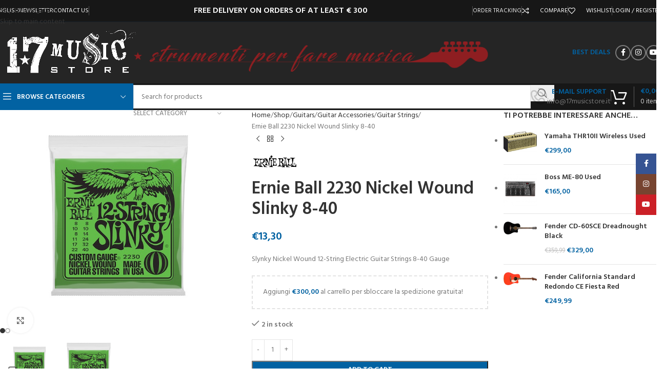

--- FILE ---
content_type: text/html; charset=UTF-8
request_url: https://17musicstore.com/guitars/guitar-accessories/guitar-strings/ernie-ball-2230-nickel-wound-slinky-8-40/
body_size: 47632
content:
<!DOCTYPE html>
<html lang="en-US" prefix="og: https://ogp.me/ns#">
<head>
	<meta charset="UTF-8">
	<link rel="profile" href="https://gmpg.org/xfn/11">
	<link rel="pingback" href="https://17musicstore.com/xmlrpc.php">

	
<!-- Search Engine Optimization by Rank Math - https://rankmath.com/ -->
<title>Ernie Ball 2230 Nickel Wound Slinky 8-40 - 17 Music Store</title>
<meta name="description" content="Ernie Ball 2230 Nickel Wound Slinky 8-40 Ernie Ball Nickel Wound Electric Guitar Strings are made from nickel plated steel wire wrapped around..."/>
<meta name="robots" content="index, follow, max-snippet:-1, max-video-preview:-1, max-image-preview:large"/>
<link rel="canonical" href="https://17musicstore.com/guitars/guitar-accessories/guitar-strings/ernie-ball-2230-nickel-wound-slinky-8-40/" />
<meta property="og:locale" content="en_US" />
<meta property="og:type" content="product" />
<meta property="og:title" content="Ernie Ball 2230 Nickel Wound Slinky 8-40 - 17 Music Store" />
<meta property="og:description" content="Ernie Ball 2230 Nickel Wound Slinky 8-40 Ernie Ball Nickel Wound Electric Guitar Strings are made from nickel plated steel wire wrapped around..." />
<meta property="og:url" content="https://17musicstore.com/guitars/guitar-accessories/guitar-strings/ernie-ball-2230-nickel-wound-slinky-8-40/" />
<meta property="og:site_name" content="17 Music Store" />
<meta property="og:updated_time" content="2024-07-20T17:25:50+02:00" />
<meta property="og:image" content="https://17musicstore.com/wp-content/uploads/ernie_ball_2230.jpg" />
<meta property="og:image:secure_url" content="https://17musicstore.com/wp-content/uploads/ernie_ball_2230.jpg" />
<meta property="og:image:width" content="600" />
<meta property="og:image:height" content="600" />
<meta property="og:image:alt" content="Ernie Ball 2230 Nickel Wound Slinky 8-40" />
<meta property="og:image:type" content="image/jpeg" />
<meta property="product:brand" content="Ernie Ball" />
<meta property="product:price:amount" content="13.3" />
<meta property="product:price:currency" content="EUR" />
<meta property="product:availability" content="instock" />
<meta name="twitter:card" content="summary_large_image" />
<meta name="twitter:title" content="Ernie Ball 2230 Nickel Wound Slinky 8-40 - 17 Music Store" />
<meta name="twitter:description" content="Ernie Ball 2230 Nickel Wound Slinky 8-40 Ernie Ball Nickel Wound Electric Guitar Strings are made from nickel plated steel wire wrapped around..." />
<meta name="twitter:image" content="https://17musicstore.com/wp-content/uploads/ernie_ball_2230.jpg" />
<meta name="twitter:label1" content="Price" />
<meta name="twitter:data1" content="&euro;13,30" />
<meta name="twitter:label2" content="Availability" />
<meta name="twitter:data2" content="&lt;span&gt;2 in stock&lt;/span&gt;" />
<script type="application/ld+json" class="rank-math-schema">{"@context":"https://schema.org","@graph":[{"@type":"Organization","@id":"https://17musicstore.com/#organization","name":"17 Music Store","url":"https://17musicstore.com","sameAs":["https://www.facebook.com/17musicstore","https://www.instagram.com/17musicstore/"],"logo":{"@type":"ImageObject","@id":"https://17musicstore.com/#logo","url":"https://17musicstore.it/wp-content/uploads/17-store.jpg","contentUrl":"https://17musicstore.it/wp-content/uploads/17-store.jpg","caption":"17 Music Store","inLanguage":"en-US","width":"1398","height":"522"}},{"@type":"WebSite","@id":"https://17musicstore.com/#website","url":"https://17musicstore.com","name":"17 Music Store","publisher":{"@id":"https://17musicstore.com/#organization"},"inLanguage":"en-US"},{"@type":"ImageObject","@id":"https://17musicstore.com/wp-content/uploads/ernie_ball_2230.jpg","url":"https://17musicstore.com/wp-content/uploads/ernie_ball_2230.jpg","width":"600","height":"600","inLanguage":"en-US"},{"@type":"ItemPage","@id":"https://17musicstore.com/guitars/guitar-accessories/guitar-strings/ernie-ball-2230-nickel-wound-slinky-8-40/#webpage","url":"https://17musicstore.com/guitars/guitar-accessories/guitar-strings/ernie-ball-2230-nickel-wound-slinky-8-40/","name":"Ernie Ball 2230 Nickel Wound Slinky 8-40 - 17 Music Store","datePublished":"2023-08-01T10:10:40+02:00","dateModified":"2024-07-20T17:25:50+02:00","isPartOf":{"@id":"https://17musicstore.com/#website"},"primaryImageOfPage":{"@id":"https://17musicstore.com/wp-content/uploads/ernie_ball_2230.jpg"},"inLanguage":"en-US"},{"@type":"Product","brand":{"@type":"Brand","name":"Ernie Ball"},"name":"Ernie Ball 2230 Nickel Wound Slinky 8-40 - 17 Music Store","description":"Ernie Ball 2230 Nickel Wound Slinky 8-40 Ernie Ball Nickel Wound Electric Guitar Strings are made from nickel plated steel wire wrapped around...","sku":"17EK1175","category":"Guitars &gt; Guitar Accessories &gt; Guitar Strings","mainEntityOfPage":{"@id":"https://17musicstore.com/guitars/guitar-accessories/guitar-strings/ernie-ball-2230-nickel-wound-slinky-8-40/#webpage"},"weight":{"@type":"QuantitativeValue","unitCode":"KGM","value":"0.1"},"height":{"@type":"QuantitativeValue","unitCode":"CMT","value":"1"},"width":{"@type":"QuantitativeValue","unitCode":"CMT","value":"11"},"depth":{"@type":"QuantitativeValue","unitCode":"CMT","value":"11"},"image":[{"@type":"ImageObject","url":"https://17musicstore.com/wp-content/uploads/ernie_ball_2230.jpg","height":"600","width":"600"},{"@type":"ImageObject","url":"https://17musicstore.com/wp-content/uploads/P02230.png","height":"1000","width":"1000"}],"offers":{"@type":"Offer","price":"13.30","priceCurrency":"EUR","priceValidUntil":"2027-12-31","availability":"http://schema.org/InStock","itemCondition":"NewCondition","url":"https://17musicstore.com/guitars/guitar-accessories/guitar-strings/ernie-ball-2230-nickel-wound-slinky-8-40/","seller":{"@type":"Organization","@id":"https://17musicstore.com/","name":"17 Music Store","url":"https://17musicstore.com","logo":"https://17musicstore.it/wp-content/uploads/17-store.jpg"}},"additionalProperty":[{"@type":"PropertyValue","name":"pa_brand","value":"Ernie Ball"}],"@id":"https://17musicstore.com/guitars/guitar-accessories/guitar-strings/ernie-ball-2230-nickel-wound-slinky-8-40/#richSnippet"}]}</script>
<!-- /Rank Math WordPress SEO plugin -->

<link rel='dns-prefetch' href='//17musicstore.it' />
<link rel='dns-prefetch' href='//fonts.googleapis.com' />
<link rel="alternate" type="application/rss+xml" title="17 Music Store &raquo; Feed" href="https://17musicstore.com/feed/" />
<link rel="alternate" title="oEmbed (JSON)" type="application/json+oembed" href="https://17musicstore.com/wp-json/oembed/1.0/embed?url=https%3A%2F%2F17musicstore.com%2Fguitars%2Fguitar-accessories%2Fguitar-strings%2Fernie-ball-2230-nickel-wound-slinky-8-40%2F" />
<link rel="alternate" title="oEmbed (XML)" type="text/xml+oembed" href="https://17musicstore.com/wp-json/oembed/1.0/embed?url=https%3A%2F%2F17musicstore.com%2Fguitars%2Fguitar-accessories%2Fguitar-strings%2Fernie-ball-2230-nickel-wound-slinky-8-40%2F&#038;format=xml" />
<style id='wp-img-auto-sizes-contain-inline-css' type='text/css'>
img:is([sizes=auto i],[sizes^="auto," i]){contain-intrinsic-size:3000px 1500px}
/*# sourceURL=wp-img-auto-sizes-contain-inline-css */
</style>
<style id='woocommerce-inline-inline-css' type='text/css'>
.woocommerce form .form-row .required { visibility: visible; }
/*# sourceURL=woocommerce-inline-inline-css */
</style>
<link rel='stylesheet' id='wpml-menu-item-0-css' href='https://17musicstore.com/wp-content/plugins/sitepress-multilingual-cms/templates/language-switchers/menu-item/style.min.css?ver=1' type='text/css' media='all' />
<link rel='stylesheet' id='WCPAY_EXPRESS_CHECKOUT_ECE-css' href='https://17musicstore.com/wp-content/plugins/woocommerce-payments/dist/express-checkout.css?ver=10.4.0' type='text/css' media='all' />
<link rel='stylesheet' id='dashicons-css' href='https://17musicstore.com/wp-includes/css/dashicons.min.css?ver=6.9' type='text/css' media='all' />
<link rel='stylesheet' id='thwepof-public-style-css' href='https://17musicstore.com/wp-content/plugins/woo-extra-product-options/public/assets/css/thwepof-public.min.css?ver=6.9' type='text/css' media='all' />
<link rel='stylesheet' id='jquery-ui-style-css' href='https://17musicstore.com/wp-content/plugins/woo-extra-product-options/public/assets/css/jquery-ui/jquery-ui.css?ver=6.9' type='text/css' media='all' />
<link rel='stylesheet' id='jquery-timepicker-css' href='https://17musicstore.com/wp-content/plugins/woo-extra-product-options/public/assets/js/timepicker/jquery.timepicker.css?ver=6.9' type='text/css' media='all' />
<link rel='stylesheet' id='js_composer_front-css' href='https://17musicstore.com/wp-content/plugins/js_composer/assets/css/js_composer.min.css?ver=8.6.1' type='text/css' media='all' />
<link rel='stylesheet' id='wd-style-base-css' href='https://17musicstore.com/wp-content/themes/woodmart/css/parts/base.min.css?ver=8.3.9' type='text/css' media='all' />
<link rel='stylesheet' id='wd-helpers-wpb-elem-css' href='https://17musicstore.com/wp-content/themes/woodmart/css/parts/helpers-wpb-elem.min.css?ver=8.3.9' type='text/css' media='all' />
<link rel='stylesheet' id='wd-revolution-slider-css' href='https://17musicstore.com/wp-content/themes/woodmart/css/parts/int-rev-slider.min.css?ver=8.3.9' type='text/css' media='all' />
<link rel='stylesheet' id='wd-woo-payments-css' href='https://17musicstore.com/wp-content/themes/woodmart/css/parts/int-woo-payments.min.css?ver=8.3.9' type='text/css' media='all' />
<link rel='stylesheet' id='wd-wpml-css' href='https://17musicstore.com/wp-content/themes/woodmart/css/parts/int-wpml.min.css?ver=8.3.9' type='text/css' media='all' />
<link rel='stylesheet' id='wd-int-wpml-curr-switch-css' href='https://17musicstore.com/wp-content/themes/woodmart/css/parts/int-wpml-curr-switch.min.css?ver=8.3.9' type='text/css' media='all' />
<link rel='stylesheet' id='wd-wpbakery-base-css' href='https://17musicstore.com/wp-content/themes/woodmart/css/parts/int-wpb-base.min.css?ver=8.3.9' type='text/css' media='all' />
<link rel='stylesheet' id='wd-wpbakery-base-deprecated-css' href='https://17musicstore.com/wp-content/themes/woodmart/css/parts/int-wpb-base-deprecated.min.css?ver=8.3.9' type='text/css' media='all' />
<link rel='stylesheet' id='wd-woo-extra-prod-opt-css' href='https://17musicstore.com/wp-content/themes/woodmart/css/parts/int-woo-extra-prod-opt.min.css?ver=8.3.9' type='text/css' media='all' />
<link rel='stylesheet' id='wd-int-wordfence-css' href='https://17musicstore.com/wp-content/themes/woodmart/css/parts/int-wordfence.min.css?ver=8.3.9' type='text/css' media='all' />
<link rel='stylesheet' id='wd-woocommerce-base-css' href='https://17musicstore.com/wp-content/themes/woodmart/css/parts/woocommerce-base.min.css?ver=8.3.9' type='text/css' media='all' />
<link rel='stylesheet' id='wd-mod-star-rating-css' href='https://17musicstore.com/wp-content/themes/woodmart/css/parts/mod-star-rating.min.css?ver=8.3.9' type='text/css' media='all' />
<link rel='stylesheet' id='wd-woocommerce-block-notices-css' href='https://17musicstore.com/wp-content/themes/woodmart/css/parts/woo-mod-block-notices.min.css?ver=8.3.9' type='text/css' media='all' />
<link rel='stylesheet' id='wd-woo-mod-quantity-css' href='https://17musicstore.com/wp-content/themes/woodmart/css/parts/woo-mod-quantity.min.css?ver=8.3.9' type='text/css' media='all' />
<link rel='stylesheet' id='wd-woo-opt-free-progress-bar-css' href='https://17musicstore.com/wp-content/themes/woodmart/css/parts/woo-opt-free-progress-bar.min.css?ver=8.3.9' type='text/css' media='all' />
<link rel='stylesheet' id='wd-woo-mod-progress-bar-css' href='https://17musicstore.com/wp-content/themes/woodmart/css/parts/woo-mod-progress-bar.min.css?ver=8.3.9' type='text/css' media='all' />
<link rel='stylesheet' id='wd-woo-single-prod-el-base-css' href='https://17musicstore.com/wp-content/themes/woodmart/css/parts/woo-single-prod-el-base.min.css?ver=8.3.9' type='text/css' media='all' />
<link rel='stylesheet' id='wd-woo-mod-stock-status-css' href='https://17musicstore.com/wp-content/themes/woodmart/css/parts/woo-mod-stock-status.min.css?ver=8.3.9' type='text/css' media='all' />
<link rel='stylesheet' id='wd-woo-mod-shop-attributes-css' href='https://17musicstore.com/wp-content/themes/woodmart/css/parts/woo-mod-shop-attributes.min.css?ver=8.3.9' type='text/css' media='all' />
<link rel='stylesheet' id='wd-opt-carousel-disable-css' href='https://17musicstore.com/wp-content/themes/woodmart/css/parts/opt-carousel-disable.min.css?ver=8.3.9' type='text/css' media='all' />
<link rel='stylesheet' id='wd-header-base-css' href='https://17musicstore.com/wp-content/themes/woodmart/css/parts/header-base.min.css?ver=8.3.9' type='text/css' media='all' />
<link rel='stylesheet' id='wd-mod-tools-css' href='https://17musicstore.com/wp-content/themes/woodmart/css/parts/mod-tools.min.css?ver=8.3.9' type='text/css' media='all' />
<link rel='stylesheet' id='wd-header-elements-base-css' href='https://17musicstore.com/wp-content/themes/woodmart/css/parts/header-el-base.min.css?ver=8.3.9' type='text/css' media='all' />
<link rel='stylesheet' id='wd-woo-mod-login-form-css' href='https://17musicstore.com/wp-content/themes/woodmart/css/parts/woo-mod-login-form.min.css?ver=8.3.9' type='text/css' media='all' />
<link rel='stylesheet' id='wd-header-my-account-css' href='https://17musicstore.com/wp-content/themes/woodmart/css/parts/header-el-my-account.min.css?ver=8.3.9' type='text/css' media='all' />
<link rel='stylesheet' id='wd-social-icons-css' href='https://17musicstore.com/wp-content/themes/woodmart/css/parts/el-social-icons.min.css?ver=8.3.9' type='text/css' media='all' />
<link rel='stylesheet' id='wd-social-icons-styles-css' href='https://17musicstore.com/wp-content/themes/woodmart/css/parts/el-social-styles.min.css?ver=8.3.9' type='text/css' media='all' />
<link rel='stylesheet' id='wd-header-mobile-nav-dropdown-css' href='https://17musicstore.com/wp-content/themes/woodmart/css/parts/header-el-mobile-nav-dropdown.min.css?ver=8.3.9' type='text/css' media='all' />
<link rel='stylesheet' id='wd-header-cart-side-css' href='https://17musicstore.com/wp-content/themes/woodmart/css/parts/header-el-cart-side.min.css?ver=8.3.9' type='text/css' media='all' />
<link rel='stylesheet' id='wd-header-cart-css' href='https://17musicstore.com/wp-content/themes/woodmart/css/parts/header-el-cart.min.css?ver=8.3.9' type='text/css' media='all' />
<link rel='stylesheet' id='wd-widget-shopping-cart-css' href='https://17musicstore.com/wp-content/themes/woodmart/css/parts/woo-widget-shopping-cart.min.css?ver=8.3.9' type='text/css' media='all' />
<link rel='stylesheet' id='wd-widget-product-list-css' href='https://17musicstore.com/wp-content/themes/woodmart/css/parts/woo-widget-product-list.min.css?ver=8.3.9' type='text/css' media='all' />
<link rel='stylesheet' id='wd-header-categories-nav-css' href='https://17musicstore.com/wp-content/themes/woodmart/css/parts/header-el-category-nav.min.css?ver=8.3.9' type='text/css' media='all' />
<link rel='stylesheet' id='wd-mod-nav-vertical-css' href='https://17musicstore.com/wp-content/themes/woodmart/css/parts/mod-nav-vertical.min.css?ver=8.3.9' type='text/css' media='all' />
<link rel='stylesheet' id='wd-mod-nav-vertical-design-default-css' href='https://17musicstore.com/wp-content/themes/woodmart/css/parts/mod-nav-vertical-design-default.min.css?ver=8.3.9' type='text/css' media='all' />
<link rel='stylesheet' id='wd-header-search-css' href='https://17musicstore.com/wp-content/themes/woodmart/css/parts/header-el-search.min.css?ver=8.3.9' type='text/css' media='all' />
<link rel='stylesheet' id='wd-header-search-form-css' href='https://17musicstore.com/wp-content/themes/woodmart/css/parts/header-el-search-form.min.css?ver=8.3.9' type='text/css' media='all' />
<link rel='stylesheet' id='wd-wd-search-form-css' href='https://17musicstore.com/wp-content/themes/woodmart/css/parts/wd-search-form.min.css?ver=8.3.9' type='text/css' media='all' />
<link rel='stylesheet' id='wd-wd-search-results-css' href='https://17musicstore.com/wp-content/themes/woodmart/css/parts/wd-search-results.min.css?ver=8.3.9' type='text/css' media='all' />
<link rel='stylesheet' id='wd-wd-search-dropdown-css' href='https://17musicstore.com/wp-content/themes/woodmart/css/parts/wd-search-dropdown.min.css?ver=8.3.9' type='text/css' media='all' />
<link rel='stylesheet' id='wd-wd-search-cat-css' href='https://17musicstore.com/wp-content/themes/woodmart/css/parts/wd-search-cat.min.css?ver=8.3.9' type='text/css' media='all' />
<link rel='stylesheet' id='wd-info-box-css' href='https://17musicstore.com/wp-content/themes/woodmart/css/parts/el-info-box.min.css?ver=8.3.9' type='text/css' media='all' />
<link rel='stylesheet' id='wd-header-cart-design-3-css' href='https://17musicstore.com/wp-content/themes/woodmart/css/parts/header-el-cart-design-3.min.css?ver=8.3.9' type='text/css' media='all' />
<link rel='stylesheet' id='wd-page-title-css' href='https://17musicstore.com/wp-content/themes/woodmart/css/parts/page-title.min.css?ver=8.3.9' type='text/css' media='all' />
<link rel='stylesheet' id='wd-woo-single-prod-predefined-css' href='https://17musicstore.com/wp-content/themes/woodmart/css/parts/woo-single-prod-predefined.min.css?ver=8.3.9' type='text/css' media='all' />
<link rel='stylesheet' id='wd-woo-single-prod-and-quick-view-predefined-css' href='https://17musicstore.com/wp-content/themes/woodmart/css/parts/woo-single-prod-and-quick-view-predefined.min.css?ver=8.3.9' type='text/css' media='all' />
<link rel='stylesheet' id='wd-woo-single-prod-el-tabs-predefined-css' href='https://17musicstore.com/wp-content/themes/woodmart/css/parts/woo-single-prod-el-tabs-predefined.min.css?ver=8.3.9' type='text/css' media='all' />
<link rel='stylesheet' id='wd-woo-single-prod-el-gallery-css' href='https://17musicstore.com/wp-content/themes/woodmart/css/parts/woo-single-prod-el-gallery.min.css?ver=8.3.9' type='text/css' media='all' />
<link rel='stylesheet' id='wd-swiper-css' href='https://17musicstore.com/wp-content/themes/woodmart/css/parts/lib-swiper.min.css?ver=8.3.9' type='text/css' media='all' />
<link rel='stylesheet' id='wd-swiper-arrows-css' href='https://17musicstore.com/wp-content/themes/woodmart/css/parts/lib-swiper-arrows.min.css?ver=8.3.9' type='text/css' media='all' />
<link rel='stylesheet' id='wd-photoswipe-css' href='https://17musicstore.com/wp-content/themes/woodmart/css/parts/lib-photoswipe.min.css?ver=8.3.9' type='text/css' media='all' />
<link rel='stylesheet' id='wd-swiper-pagin-css' href='https://17musicstore.com/wp-content/themes/woodmart/css/parts/lib-swiper-pagin.min.css?ver=8.3.9' type='text/css' media='all' />
<link rel='stylesheet' id='wd-woo-single-prod-el-navigation-css' href='https://17musicstore.com/wp-content/themes/woodmart/css/parts/woo-single-prod-el-navigation.min.css?ver=8.3.9' type='text/css' media='all' />
<link rel='stylesheet' id='wd-woo-mod-product-info-css' href='https://17musicstore.com/wp-content/themes/woodmart/css/parts/woo-mod-product-info.min.css?ver=8.3.9' type='text/css' media='all' />
<link rel='stylesheet' id='wd-woo-opt-visits-count-css' href='https://17musicstore.com/wp-content/themes/woodmart/css/parts/woo-opt-visits-count.min.css?ver=8.3.9' type='text/css' media='all' />
<link rel='stylesheet' id='wd-off-canvas-sidebar-css' href='https://17musicstore.com/wp-content/themes/woodmart/css/parts/opt-off-canvas-sidebar.min.css?ver=8.3.9' type='text/css' media='all' />
<link rel='stylesheet' id='wd-tabs-css' href='https://17musicstore.com/wp-content/themes/woodmart/css/parts/el-tabs.min.css?ver=8.3.9' type='text/css' media='all' />
<link rel='stylesheet' id='wd-woo-single-prod-el-tabs-opt-layout-tabs-css' href='https://17musicstore.com/wp-content/themes/woodmart/css/parts/woo-single-prod-el-tabs-opt-layout-tabs.min.css?ver=8.3.9' type='text/css' media='all' />
<link rel='stylesheet' id='wd-accordion-css' href='https://17musicstore.com/wp-content/themes/woodmart/css/parts/el-accordion.min.css?ver=8.3.9' type='text/css' media='all' />
<link rel='stylesheet' id='wd-accordion-elem-wpb-css' href='https://17musicstore.com/wp-content/themes/woodmart/css/parts/el-accordion-wpb-elem.min.css?ver=8.3.9' type='text/css' media='all' />
<link rel='stylesheet' id='wd-product-loop-css' href='https://17musicstore.com/wp-content/themes/woodmart/css/parts/woo-product-loop.min.css?ver=8.3.9' type='text/css' media='all' />
<link rel='stylesheet' id='wd-product-loop-base-css' href='https://17musicstore.com/wp-content/themes/woodmart/css/parts/woo-product-loop-base.min.css?ver=8.3.9' type='text/css' media='all' />
<link rel='stylesheet' id='wd-woo-mod-add-btn-replace-css' href='https://17musicstore.com/wp-content/themes/woodmart/css/parts/woo-mod-add-btn-replace.min.css?ver=8.3.9' type='text/css' media='all' />
<link rel='stylesheet' id='wd-woo-mod-quantity-overlap-css' href='https://17musicstore.com/wp-content/themes/woodmart/css/parts/woo-mod-quantity-overlap.min.css?ver=8.3.9' type='text/css' media='all' />
<link rel='stylesheet' id='wd-mod-more-description-css' href='https://17musicstore.com/wp-content/themes/woodmart/css/parts/mod-more-description.min.css?ver=8.3.9' type='text/css' media='all' />
<link rel='stylesheet' id='wd-woo-opt-stretch-cont-css' href='https://17musicstore.com/wp-content/themes/woodmart/css/parts/woo-opt-stretch-cont.min.css?ver=8.3.9' type='text/css' media='all' />
<link rel='stylesheet' id='wd-woo-opt-grid-gallery-css' href='https://17musicstore.com/wp-content/themes/woodmart/css/parts/woo-opt-grid-gallery.min.css?ver=8.3.9' type='text/css' media='all' />
<link rel='stylesheet' id='wd-mfp-popup-css' href='https://17musicstore.com/wp-content/themes/woodmart/css/parts/lib-magnific-popup.min.css?ver=8.3.9' type='text/css' media='all' />
<link rel='stylesheet' id='wd-mod-animations-transform-css' href='https://17musicstore.com/wp-content/themes/woodmart/css/parts/mod-animations-transform.min.css?ver=8.3.9' type='text/css' media='all' />
<link rel='stylesheet' id='wd-mod-transform-css' href='https://17musicstore.com/wp-content/themes/woodmart/css/parts/mod-transform.min.css?ver=8.3.9' type='text/css' media='all' />
<link rel='stylesheet' id='wd-woo-mod-product-labels-css' href='https://17musicstore.com/wp-content/themes/woodmart/css/parts/woo-mod-product-labels.min.css?ver=8.3.9' type='text/css' media='all' />
<link rel='stylesheet' id='wd-woo-mod-product-labels-round-css' href='https://17musicstore.com/wp-content/themes/woodmart/css/parts/woo-mod-product-labels-round.min.css?ver=8.3.9' type='text/css' media='all' />
<link rel='stylesheet' id='wd-footer-base-css' href='https://17musicstore.com/wp-content/themes/woodmart/css/parts/footer-base.min.css?ver=8.3.9' type='text/css' media='all' />
<link rel='stylesheet' id='wd-brands-css' href='https://17musicstore.com/wp-content/themes/woodmart/css/parts/el-brand.min.css?ver=8.3.9' type='text/css' media='all' />
<link rel='stylesheet' id='wd-section-title-css' href='https://17musicstore.com/wp-content/themes/woodmart/css/parts/el-section-title.min.css?ver=8.3.9' type='text/css' media='all' />
<link rel='stylesheet' id='wd-mod-highlighted-text-css' href='https://17musicstore.com/wp-content/themes/woodmart/css/parts/mod-highlighted-text.min.css?ver=8.3.9' type='text/css' media='all' />
<link rel='stylesheet' id='wd-mod-nav-menu-label-css' href='https://17musicstore.com/wp-content/themes/woodmart/css/parts/mod-nav-menu-label.min.css?ver=8.3.9' type='text/css' media='all' />
<link rel='stylesheet' id='wd-button-css' href='https://17musicstore.com/wp-content/themes/woodmart/css/parts/el-button.min.css?ver=8.3.9' type='text/css' media='all' />
<link rel='stylesheet' id='wd-wpcf7-css' href='https://17musicstore.com/wp-content/themes/woodmart/css/parts/int-wpcf7.min.css?ver=8.3.9' type='text/css' media='all' />
<link rel='stylesheet' id='wd-text-block-css' href='https://17musicstore.com/wp-content/themes/woodmart/css/parts/el-text-block.min.css?ver=8.3.9' type='text/css' media='all' />
<link rel='stylesheet' id='wd-scroll-top-css' href='https://17musicstore.com/wp-content/themes/woodmart/css/parts/opt-scrolltotop.min.css?ver=8.3.9' type='text/css' media='all' />
<link rel='stylesheet' id='wd-header-my-account-sidebar-css' href='https://17musicstore.com/wp-content/themes/woodmart/css/parts/header-el-my-account-sidebar.min.css?ver=8.3.9' type='text/css' media='all' />
<link rel='stylesheet' id='wd-sticky-social-buttons-css' href='https://17musicstore.com/wp-content/themes/woodmart/css/parts/opt-sticky-social.min.css?ver=8.3.9' type='text/css' media='all' />
<link rel='stylesheet' id='wd-mod-sticky-sidebar-opener-css' href='https://17musicstore.com/wp-content/themes/woodmart/css/parts/mod-sticky-sidebar-opener.min.css?ver=8.3.9' type='text/css' media='all' />
<link rel='stylesheet' id='wd-sticky-add-to-cart-css' href='https://17musicstore.com/wp-content/themes/woodmart/css/parts/woo-opt-sticky-add-to-cart.min.css?ver=8.3.9' type='text/css' media='all' />
<link rel='stylesheet' id='xts-google-fonts-css' href='https://fonts.googleapis.com/css?family=Hind%3A400%2C600%7CRaleway%3A400%2C600&#038;ver=8.3.9' type='text/css' media='all' />
<script type="text/javascript" id="wpml-cookie-js-extra">
/* <![CDATA[ */
var wpml_cookies = {"wp-wpml_current_language":{"value":"en","expires":1,"path":"/"}};
var wpml_cookies = {"wp-wpml_current_language":{"value":"en","expires":1,"path":"/"}};
//# sourceURL=wpml-cookie-js-extra
/* ]]> */
</script>
<script type="text/javascript" src="https://17musicstore.com/wp-content/plugins/sitepress-multilingual-cms/res/js/cookies/language-cookie.js?ver=486900" id="wpml-cookie-js" defer="defer" data-wp-strategy="defer"></script>
<script type="text/javascript" src="https://17musicstore.com/wp-includes/js/jquery/jquery.min.js?ver=3.7.1" id="jquery-core-js"></script>
<script type="text/javascript" src="https://17musicstore.com/wp-content/plugins/woocommerce/assets/js/jquery-blockui/jquery.blockUI.min.js?ver=2.7.0-wc.10.4.3" id="wc-jquery-blockui-js" data-wp-strategy="defer"></script>
<script type="text/javascript" id="wc-add-to-cart-js-extra">
/* <![CDATA[ */
var wc_add_to_cart_params = {"ajax_url":"/wp-admin/admin-ajax.php?lang=en","wc_ajax_url":"/?wc-ajax=%%endpoint%%&lang=en","i18n_view_cart":"View cart","cart_url":"https://17musicstore.com/carrello/","is_cart":"","cart_redirect_after_add":"no"};
//# sourceURL=wc-add-to-cart-js-extra
/* ]]> */
</script>
<script type="text/javascript" src="https://17musicstore.com/wp-content/plugins/woocommerce/assets/js/frontend/add-to-cart.min.js?ver=10.4.3" id="wc-add-to-cart-js" data-wp-strategy="defer"></script>
<script type="text/javascript" src="https://17musicstore.com/wp-content/plugins/woocommerce/assets/js/zoom/jquery.zoom.min.js?ver=1.7.21-wc.10.4.3" id="wc-zoom-js" defer="defer" data-wp-strategy="defer"></script>
<script type="text/javascript" id="wc-single-product-js-extra">
/* <![CDATA[ */
var wc_single_product_params = {"i18n_required_rating_text":"Please select a rating","i18n_rating_options":["1 of 5 stars","2 of 5 stars","3 of 5 stars","4 of 5 stars","5 of 5 stars"],"i18n_product_gallery_trigger_text":"View full-screen image gallery","review_rating_required":"yes","flexslider":{"rtl":false,"animation":"slide","smoothHeight":true,"directionNav":false,"controlNav":"thumbnails","slideshow":false,"animationSpeed":500,"animationLoop":false,"allowOneSlide":false},"zoom_enabled":"","zoom_options":[],"photoswipe_enabled":"","photoswipe_options":{"shareEl":false,"closeOnScroll":false,"history":false,"hideAnimationDuration":0,"showAnimationDuration":0},"flexslider_enabled":""};
//# sourceURL=wc-single-product-js-extra
/* ]]> */
</script>
<script type="text/javascript" src="https://17musicstore.com/wp-content/plugins/woocommerce/assets/js/frontend/single-product.min.js?ver=10.4.3" id="wc-single-product-js" defer="defer" data-wp-strategy="defer"></script>
<script type="text/javascript" src="https://17musicstore.com/wp-content/plugins/woocommerce/assets/js/js-cookie/js.cookie.min.js?ver=2.1.4-wc.10.4.3" id="wc-js-cookie-js" defer="defer" data-wp-strategy="defer"></script>
<script type="text/javascript" id="woocommerce-js-extra">
/* <![CDATA[ */
var woocommerce_params = {"ajax_url":"/wp-admin/admin-ajax.php?lang=en","wc_ajax_url":"/?wc-ajax=%%endpoint%%&lang=en","i18n_password_show":"Show password","i18n_password_hide":"Hide password"};
//# sourceURL=woocommerce-js-extra
/* ]]> */
</script>
<script type="text/javascript" src="https://17musicstore.com/wp-content/plugins/woocommerce/assets/js/frontend/woocommerce.min.js?ver=10.4.3" id="woocommerce-js" defer="defer" data-wp-strategy="defer"></script>
<script type="text/javascript" src="https://17musicstore.com/wp-content/plugins/js_composer/assets/js/vendors/woocommerce-add-to-cart.js?ver=8.6.1" id="vc_woocommerce-add-to-cart-js-js"></script>
<script type="text/javascript" id="WCPAY_ASSETS-js-extra">
/* <![CDATA[ */
var wcpayAssets = {"url":"https://17musicstore.com/wp-content/plugins/woocommerce-payments/dist/"};
//# sourceURL=WCPAY_ASSETS-js-extra
/* ]]> */
</script>
<script type="text/javascript" id="wpml-browser-redirect-js-extra">
/* <![CDATA[ */
var wpml_browser_redirect_params = {"pageLanguage":"en","languageUrls":{"it_it":"https://17musicstore.it/chitarre/accessori-per-chitarra/corde-per-chitarra/ernie-ball-2230-nickel-wound-slinky-8-40/","it":"https://17musicstore.it/chitarre/accessori-per-chitarra/corde-per-chitarra/ernie-ball-2230-nickel-wound-slinky-8-40/","en_us":"https://17musicstore.com/guitars/guitar-accessories/guitar-strings/ernie-ball-2230-nickel-wound-slinky-8-40/","en":"https://17musicstore.com/guitars/guitar-accessories/guitar-strings/ernie-ball-2230-nickel-wound-slinky-8-40/","us":"https://17musicstore.com/guitars/guitar-accessories/guitar-strings/ernie-ball-2230-nickel-wound-slinky-8-40/"},"cookie":{"name":"_icl_visitor_lang_js","domain":"17musicstore.com","path":"/","expiration":24}};
//# sourceURL=wpml-browser-redirect-js-extra
/* ]]> */
</script>
<script type="text/javascript" src="https://17musicstore.com/wp-content/plugins/sitepress-multilingual-cms/dist/js/browser-redirect/app.js?ver=486900" id="wpml-browser-redirect-js"></script>
<script type="text/javascript" src="https://17musicstore.com/wp-content/themes/woodmart/js/libs/device.min.js?ver=8.3.9" id="wd-device-library-js"></script>
<script type="text/javascript" src="https://17musicstore.com/wp-content/themes/woodmart/js/scripts/global/scrollBar.min.js?ver=8.3.9" id="wd-scrollbar-js"></script>
<script type="text/javascript" id="wpml-xdomain-data-js-extra">
/* <![CDATA[ */
var wpml_xdomain_data = {"css_selector":"wpml-ls-item","ajax_url":"https://17musicstore.com/wp-admin/admin-ajax.php","current_lang":"en","_nonce":"fb7f2fccc9"};
//# sourceURL=wpml-xdomain-data-js-extra
/* ]]> */
</script>
<script type="text/javascript" src="https://17musicstore.com/wp-content/plugins/sitepress-multilingual-cms/res/js/xdomain-data.js?ver=486900" id="wpml-xdomain-data-js" defer="defer" data-wp-strategy="defer"></script>
<script></script><link rel="https://api.w.org/" href="https://17musicstore.com/wp-json/" /><link rel="alternate" title="JSON" type="application/json" href="https://17musicstore.com/wp-json/wp/v2/product/45987" /><link rel="EditURI" type="application/rsd+xml" title="RSD" href="https://17musicstore.com/xmlrpc.php?rsd" />
<meta name="generator" content="WordPress 6.9" />
<link rel='shortlink' href='https://17musicstore.com/?p=45987' />
<meta name="generator" content="WPML ver:4.8.6 stt:1,27;" />
					<meta name="viewport" content="width=device-width, initial-scale=1.0, maximum-scale=1.0, user-scalable=no">
										<noscript><style>.woocommerce-product-gallery{ opacity: 1 !important; }</style></noscript>
	<meta name="generator" content="Powered by WPBakery Page Builder - drag and drop page builder for WordPress."/>
<meta name="generator" content="Powered by Slider Revolution 6.7.35 - responsive, Mobile-Friendly Slider Plugin for WordPress with comfortable drag and drop interface." />
<link rel="icon" href="https://17musicstore.com/wp-content/uploads/cropped-favicon-4-32x32.png" sizes="32x32" />
<link rel="icon" href="https://17musicstore.com/wp-content/uploads/cropped-favicon-4-192x192.png" sizes="192x192" />
<link rel="apple-touch-icon" href="https://17musicstore.com/wp-content/uploads/cropped-favicon-4-180x180.png" />
<meta name="msapplication-TileImage" content="https://17musicstore.com/wp-content/uploads/cropped-favicon-4-270x270.png" />
<script>function setREVStartSize(e){
			//window.requestAnimationFrame(function() {
				window.RSIW = window.RSIW===undefined ? window.innerWidth : window.RSIW;
				window.RSIH = window.RSIH===undefined ? window.innerHeight : window.RSIH;
				try {
					var pw = document.getElementById(e.c).parentNode.offsetWidth,
						newh;
					pw = pw===0 || isNaN(pw) || (e.l=="fullwidth" || e.layout=="fullwidth") ? window.RSIW : pw;
					e.tabw = e.tabw===undefined ? 0 : parseInt(e.tabw);
					e.thumbw = e.thumbw===undefined ? 0 : parseInt(e.thumbw);
					e.tabh = e.tabh===undefined ? 0 : parseInt(e.tabh);
					e.thumbh = e.thumbh===undefined ? 0 : parseInt(e.thumbh);
					e.tabhide = e.tabhide===undefined ? 0 : parseInt(e.tabhide);
					e.thumbhide = e.thumbhide===undefined ? 0 : parseInt(e.thumbhide);
					e.mh = e.mh===undefined || e.mh=="" || e.mh==="auto" ? 0 : parseInt(e.mh,0);
					if(e.layout==="fullscreen" || e.l==="fullscreen")
						newh = Math.max(e.mh,window.RSIH);
					else{
						e.gw = Array.isArray(e.gw) ? e.gw : [e.gw];
						for (var i in e.rl) if (e.gw[i]===undefined || e.gw[i]===0) e.gw[i] = e.gw[i-1];
						e.gh = e.el===undefined || e.el==="" || (Array.isArray(e.el) && e.el.length==0)? e.gh : e.el;
						e.gh = Array.isArray(e.gh) ? e.gh : [e.gh];
						for (var i in e.rl) if (e.gh[i]===undefined || e.gh[i]===0) e.gh[i] = e.gh[i-1];
											
						var nl = new Array(e.rl.length),
							ix = 0,
							sl;
						e.tabw = e.tabhide>=pw ? 0 : e.tabw;
						e.thumbw = e.thumbhide>=pw ? 0 : e.thumbw;
						e.tabh = e.tabhide>=pw ? 0 : e.tabh;
						e.thumbh = e.thumbhide>=pw ? 0 : e.thumbh;
						for (var i in e.rl) nl[i] = e.rl[i]<window.RSIW ? 0 : e.rl[i];
						sl = nl[0];
						for (var i in nl) if (sl>nl[i] && nl[i]>0) { sl = nl[i]; ix=i;}
						var m = pw>(e.gw[ix]+e.tabw+e.thumbw) ? 1 : (pw-(e.tabw+e.thumbw)) / (e.gw[ix]);
						newh =  (e.gh[ix] * m) + (e.tabh + e.thumbh);
					}
					var el = document.getElementById(e.c);
					if (el!==null && el) el.style.height = newh+"px";
					el = document.getElementById(e.c+"_wrapper");
					if (el!==null && el) {
						el.style.height = newh+"px";
						el.style.display = "block";
					}
				} catch(e){
					console.log("Failure at Presize of Slider:" + e)
				}
			//});
		  };</script>
<style>
		
		</style><noscript><style> .wpb_animate_when_almost_visible { opacity: 1; }</style></noscript>			<style id="wd-style-header_939866-css" data-type="wd-style-header_939866">
				:root{
	--wd-top-bar-h: 42px;
	--wd-top-bar-sm-h: .00001px;
	--wd-top-bar-sticky-h: 40px;
	--wd-top-bar-brd-w: 1px;

	--wd-header-general-h: 120px;
	--wd-header-general-sm-h: 60px;
	--wd-header-general-sticky-h: .00001px;
	--wd-header-general-brd-w: .00001px;

	--wd-header-bottom-h: 52px;
	--wd-header-bottom-sm-h: .00001px;
	--wd-header-bottom-sticky-h: 52px;
	--wd-header-bottom-brd-w: .00001px;

	--wd-header-clone-h: .00001px;

	--wd-header-brd-w: calc(var(--wd-top-bar-brd-w) + var(--wd-header-general-brd-w) + var(--wd-header-bottom-brd-w));
	--wd-header-h: calc(var(--wd-top-bar-h) + var(--wd-header-general-h) + var(--wd-header-bottom-h) + var(--wd-header-brd-w));
	--wd-header-sticky-h: calc(var(--wd-top-bar-sticky-h) + var(--wd-header-general-sticky-h) + var(--wd-header-bottom-sticky-h) + var(--wd-header-clone-h) + var(--wd-header-brd-w));
	--wd-header-sm-h: calc(var(--wd-top-bar-sm-h) + var(--wd-header-general-sm-h) + var(--wd-header-bottom-sm-h) + var(--wd-header-brd-w));
}

.whb-top-bar .wd-dropdown {
	margin-top: 0px;
}

.whb-top-bar .wd-dropdown:after {
	height: 11px;
}

.whb-sticked .whb-top-bar .wd-dropdown:not(.sub-sub-menu) {
	margin-top: -1px;
}

.whb-sticked .whb-top-bar .wd-dropdown:not(.sub-sub-menu):after {
	height: 10px;
}


:root:has(.whb-top-bar.whb-border-boxed) {
	--wd-top-bar-brd-w: .00001px;
}

@media (max-width: 1024px) {
:root:has(.whb-top-bar.whb-hidden-mobile) {
	--wd-top-bar-brd-w: .00001px;
}
}



.whb-header-bottom .wd-dropdown {
	margin-top: 5px;
}

.whb-header-bottom .wd-dropdown:after {
	height: 16px;
}

.whb-sticked .whb-header-bottom .wd-dropdown:not(.sub-sub-menu) {
	margin-top: 5px;
}

.whb-sticked .whb-header-bottom .wd-dropdown:not(.sub-sub-menu):after {
	height: 16px;
}


		
.whb-top-bar {
	background-color: rgba(23, 23, 23, 1);border-color: rgba(23, 32, 41, 1);border-bottom-width: 1px;border-bottom-style: solid;
}

.whb-general-header {
	background-color: rgba(37, 37, 37, 1);border-color: rgba(34, 25, 76, 1);border-bottom-width: 0px;border-bottom-style: solid;
}

.whb-header-bottom {
	background-color: rgba(23, 23, 23, 1);border-color: rgba(23, 32, 41, 1);border-bottom-width: 0px;border-bottom-style: solid;
}
			</style>
						<style id="wd-style-theme_settings_default-css" data-type="wd-style-theme_settings_default">
				@font-face {
	font-weight: normal;
	font-style: normal;
	font-family: "woodmart-font";
	src: url("//17musicstore.com/wp-content/themes/woodmart/fonts/woodmart-font-1-400.woff2?v=8.3.9") format("woff2");
}

:root {
	--wd-text-font: "Hind", Arial, Helvetica, sans-serif;
	--wd-text-font-weight: 400;
	--wd-text-color: #777777;
	--wd-text-font-size: 14px;
	--wd-title-font: "Hind", Arial, Helvetica, sans-serif;
	--wd-title-font-weight: 600;
	--wd-title-color: #242424;
	--wd-entities-title-font: "Hind", Arial, Helvetica, sans-serif;
	--wd-entities-title-font-weight: 600;
	--wd-entities-title-color: #333333;
	--wd-entities-title-color-hover: rgb(51 51 51 / 65%);
	--wd-alternative-font: "Raleway", Arial, Helvetica, sans-serif;
	--wd-widget-title-font: "Hind", Arial, Helvetica, sans-serif;
	--wd-widget-title-font-weight: 600;
	--wd-widget-title-transform: uppercase;
	--wd-widget-title-color: #333;
	--wd-widget-title-font-size: 16px;
	--wd-header-el-font: "Hind", Arial, Helvetica, sans-serif;
	--wd-header-el-font-weight: 600;
	--wd-header-el-transform: uppercase;
	--wd-header-el-font-size: 13px;
	--wd-otl-style: dotted;
	--wd-otl-width: 2px;
	--wd-primary-color: rgb(2,98,162);
	--wd-alternative-color: #fbbc34;
	--btn-default-bgcolor: #f7f7f7;
	--btn-default-bgcolor-hover: #efefef;
	--btn-accented-bgcolor: rgb(2,98,162);
	--btn-accented-bgcolor-hover: rgb(2,98,162);
	--wd-form-brd-width: 1px;
	--notices-success-bg: rgb(2,98,162);
	--notices-success-color: #fff;
	--notices-warning-bg: #E0B252;
	--notices-warning-color: #fff;
	--wd-link-color: #333333;
	--wd-link-color-hover: #242424;
	--wd-sticky-btn-height: 95px;
}
.wd-age-verify-wrap {
	--wd-popup-width: 500px;
}
.wd-popup.wd-promo-popup {
	background-color: rgb(255,255,255);
	background-image: url(https://17musicstore.com/wp-content/uploads/black-friday-popup.jpg);
	background-repeat: no-repeat;
	background-size: cover;
	background-position: center center;
}
.wd-promo-popup-wrap {
	--wd-popup-width: 800px;
}
:is(.woodmart-woocommerce-layered-nav, .wd-product-category-filter) .wd-scroll-content {
	max-height: 223px;
}
.wd-page-title .wd-page-title-bg img {
	object-fit: cover;
	object-position: center center;
}
.wd-footer {
	background-color: #f7f7f7;
	background-image: none;
}
html .product.wd-cat .wd-entities-title, html .product.wd-cat.cat-design-replace-title .wd-entities-title, html .wd-masonry-first .wd-cat:first-child .wd-entities-title {
	font-size: 16px;
}
html .wd-buy-now-btn {
	color: rgb(255,255,255);
	background: rgb(130,36,227);
}
html .wd-buy-now-btn:hover {
	background: rgb(130,36,227);
}
.product-labels .product-label.new {
	background-color: rgb(2,98,162);
}
.product-labels .product-label.featured {
	background-color: rgb(221,51,51);
}
.product-labels .product-label.out-of-stock {
	color: rgb(221,51,51);
}
.mfp-wrap.wd-popup-quick-view-wrap {
	--wd-popup-width: 920px;
}

@media (max-width: 1024px) {
	:root {
		--wd-sticky-btn-height: 95px;
	}

}

@media (max-width: 768.98px) {
	:root {
		--wd-sticky-btn-height: 42px;
	}

}
:root{
--wd-container-w: 1400px;
--wd-form-brd-radius: 0px;
--btn-default-color: #333;
--btn-default-color-hover: #333;
--btn-accented-color: #fff;
--btn-accented-color-hover: #fff;
--btn-default-brd-radius: 0px;
--btn-default-box-shadow: none;
--btn-default-box-shadow-hover: none;
--btn-default-box-shadow-active: none;
--btn-default-bottom: 0px;
--btn-accented-brd-radius: 0px;
--btn-accented-box-shadow: none;
--btn-accented-box-shadow-hover: none;
--btn-accented-box-shadow-active: none;
--btn-accented-bottom: 0px;
--wd-brd-radius: 0px;
}

@media (min-width: 1400px) {
[data-vc-full-width]:not([data-vc-stretch-content]),
:is(.vc_section, .vc_row).wd-section-stretch {
padding-left: calc((100vw - 1400px - var(--wd-sticky-nav-w) - var(--wd-scroll-w)) / 2);
padding-right: calc((100vw - 1400px - var(--wd-sticky-nav-w) - var(--wd-scroll-w)) / 2);
}
}


.wd-page-title {
background-color: rgb(255,255,255);
}

.grecaptcha-badge {
	display: none !important;
}
.price_slider {
	z-index: 1 !important;
}
.link-utili li ul li a {
	display: block;
}
.wd-buy-now-btn, .single_add_to_cart_button {
	padding: 5px 16px !important;
}@media (min-width: 768px) and (max-width: 1024px) {
	.footer-indirizzo div p, .footer-dati div p {
	text-align: center;
}
}

@media (min-width: 577px) and (max-width: 767px) {
	.footer-indirizzo div p, .footer-dati div p {
	text-align: center;
}
}

@media (max-width: 576px) {
	.footer-indirizzo div p, .footer-dati div p {
	text-align: center;
}
}

			</style>
			<style id='global-styles-inline-css' type='text/css'>
:root{--wp--preset--aspect-ratio--square: 1;--wp--preset--aspect-ratio--4-3: 4/3;--wp--preset--aspect-ratio--3-4: 3/4;--wp--preset--aspect-ratio--3-2: 3/2;--wp--preset--aspect-ratio--2-3: 2/3;--wp--preset--aspect-ratio--16-9: 16/9;--wp--preset--aspect-ratio--9-16: 9/16;--wp--preset--color--black: #000000;--wp--preset--color--cyan-bluish-gray: #abb8c3;--wp--preset--color--white: #ffffff;--wp--preset--color--pale-pink: #f78da7;--wp--preset--color--vivid-red: #cf2e2e;--wp--preset--color--luminous-vivid-orange: #ff6900;--wp--preset--color--luminous-vivid-amber: #fcb900;--wp--preset--color--light-green-cyan: #7bdcb5;--wp--preset--color--vivid-green-cyan: #00d084;--wp--preset--color--pale-cyan-blue: #8ed1fc;--wp--preset--color--vivid-cyan-blue: #0693e3;--wp--preset--color--vivid-purple: #9b51e0;--wp--preset--gradient--vivid-cyan-blue-to-vivid-purple: linear-gradient(135deg,rgb(6,147,227) 0%,rgb(155,81,224) 100%);--wp--preset--gradient--light-green-cyan-to-vivid-green-cyan: linear-gradient(135deg,rgb(122,220,180) 0%,rgb(0,208,130) 100%);--wp--preset--gradient--luminous-vivid-amber-to-luminous-vivid-orange: linear-gradient(135deg,rgb(252,185,0) 0%,rgb(255,105,0) 100%);--wp--preset--gradient--luminous-vivid-orange-to-vivid-red: linear-gradient(135deg,rgb(255,105,0) 0%,rgb(207,46,46) 100%);--wp--preset--gradient--very-light-gray-to-cyan-bluish-gray: linear-gradient(135deg,rgb(238,238,238) 0%,rgb(169,184,195) 100%);--wp--preset--gradient--cool-to-warm-spectrum: linear-gradient(135deg,rgb(74,234,220) 0%,rgb(151,120,209) 20%,rgb(207,42,186) 40%,rgb(238,44,130) 60%,rgb(251,105,98) 80%,rgb(254,248,76) 100%);--wp--preset--gradient--blush-light-purple: linear-gradient(135deg,rgb(255,206,236) 0%,rgb(152,150,240) 100%);--wp--preset--gradient--blush-bordeaux: linear-gradient(135deg,rgb(254,205,165) 0%,rgb(254,45,45) 50%,rgb(107,0,62) 100%);--wp--preset--gradient--luminous-dusk: linear-gradient(135deg,rgb(255,203,112) 0%,rgb(199,81,192) 50%,rgb(65,88,208) 100%);--wp--preset--gradient--pale-ocean: linear-gradient(135deg,rgb(255,245,203) 0%,rgb(182,227,212) 50%,rgb(51,167,181) 100%);--wp--preset--gradient--electric-grass: linear-gradient(135deg,rgb(202,248,128) 0%,rgb(113,206,126) 100%);--wp--preset--gradient--midnight: linear-gradient(135deg,rgb(2,3,129) 0%,rgb(40,116,252) 100%);--wp--preset--font-size--small: 13px;--wp--preset--font-size--medium: 20px;--wp--preset--font-size--large: 36px;--wp--preset--font-size--x-large: 42px;--wp--preset--spacing--20: 0.44rem;--wp--preset--spacing--30: 0.67rem;--wp--preset--spacing--40: 1rem;--wp--preset--spacing--50: 1.5rem;--wp--preset--spacing--60: 2.25rem;--wp--preset--spacing--70: 3.38rem;--wp--preset--spacing--80: 5.06rem;--wp--preset--shadow--natural: 6px 6px 9px rgba(0, 0, 0, 0.2);--wp--preset--shadow--deep: 12px 12px 50px rgba(0, 0, 0, 0.4);--wp--preset--shadow--sharp: 6px 6px 0px rgba(0, 0, 0, 0.2);--wp--preset--shadow--outlined: 6px 6px 0px -3px rgb(255, 255, 255), 6px 6px rgb(0, 0, 0);--wp--preset--shadow--crisp: 6px 6px 0px rgb(0, 0, 0);}:where(body) { margin: 0; }.wp-site-blocks > .alignleft { float: left; margin-right: 2em; }.wp-site-blocks > .alignright { float: right; margin-left: 2em; }.wp-site-blocks > .aligncenter { justify-content: center; margin-left: auto; margin-right: auto; }:where(.is-layout-flex){gap: 0.5em;}:where(.is-layout-grid){gap: 0.5em;}.is-layout-flow > .alignleft{float: left;margin-inline-start: 0;margin-inline-end: 2em;}.is-layout-flow > .alignright{float: right;margin-inline-start: 2em;margin-inline-end: 0;}.is-layout-flow > .aligncenter{margin-left: auto !important;margin-right: auto !important;}.is-layout-constrained > .alignleft{float: left;margin-inline-start: 0;margin-inline-end: 2em;}.is-layout-constrained > .alignright{float: right;margin-inline-start: 2em;margin-inline-end: 0;}.is-layout-constrained > .aligncenter{margin-left: auto !important;margin-right: auto !important;}.is-layout-constrained > :where(:not(.alignleft):not(.alignright):not(.alignfull)){margin-left: auto !important;margin-right: auto !important;}body .is-layout-flex{display: flex;}.is-layout-flex{flex-wrap: wrap;align-items: center;}.is-layout-flex > :is(*, div){margin: 0;}body .is-layout-grid{display: grid;}.is-layout-grid > :is(*, div){margin: 0;}body{padding-top: 0px;padding-right: 0px;padding-bottom: 0px;padding-left: 0px;}a:where(:not(.wp-element-button)){text-decoration: none;}:root :where(.wp-element-button, .wp-block-button__link){background-color: #32373c;border-width: 0;color: #fff;font-family: inherit;font-size: inherit;font-style: inherit;font-weight: inherit;letter-spacing: inherit;line-height: inherit;padding-top: calc(0.667em + 2px);padding-right: calc(1.333em + 2px);padding-bottom: calc(0.667em + 2px);padding-left: calc(1.333em + 2px);text-decoration: none;text-transform: inherit;}.has-black-color{color: var(--wp--preset--color--black) !important;}.has-cyan-bluish-gray-color{color: var(--wp--preset--color--cyan-bluish-gray) !important;}.has-white-color{color: var(--wp--preset--color--white) !important;}.has-pale-pink-color{color: var(--wp--preset--color--pale-pink) !important;}.has-vivid-red-color{color: var(--wp--preset--color--vivid-red) !important;}.has-luminous-vivid-orange-color{color: var(--wp--preset--color--luminous-vivid-orange) !important;}.has-luminous-vivid-amber-color{color: var(--wp--preset--color--luminous-vivid-amber) !important;}.has-light-green-cyan-color{color: var(--wp--preset--color--light-green-cyan) !important;}.has-vivid-green-cyan-color{color: var(--wp--preset--color--vivid-green-cyan) !important;}.has-pale-cyan-blue-color{color: var(--wp--preset--color--pale-cyan-blue) !important;}.has-vivid-cyan-blue-color{color: var(--wp--preset--color--vivid-cyan-blue) !important;}.has-vivid-purple-color{color: var(--wp--preset--color--vivid-purple) !important;}.has-black-background-color{background-color: var(--wp--preset--color--black) !important;}.has-cyan-bluish-gray-background-color{background-color: var(--wp--preset--color--cyan-bluish-gray) !important;}.has-white-background-color{background-color: var(--wp--preset--color--white) !important;}.has-pale-pink-background-color{background-color: var(--wp--preset--color--pale-pink) !important;}.has-vivid-red-background-color{background-color: var(--wp--preset--color--vivid-red) !important;}.has-luminous-vivid-orange-background-color{background-color: var(--wp--preset--color--luminous-vivid-orange) !important;}.has-luminous-vivid-amber-background-color{background-color: var(--wp--preset--color--luminous-vivid-amber) !important;}.has-light-green-cyan-background-color{background-color: var(--wp--preset--color--light-green-cyan) !important;}.has-vivid-green-cyan-background-color{background-color: var(--wp--preset--color--vivid-green-cyan) !important;}.has-pale-cyan-blue-background-color{background-color: var(--wp--preset--color--pale-cyan-blue) !important;}.has-vivid-cyan-blue-background-color{background-color: var(--wp--preset--color--vivid-cyan-blue) !important;}.has-vivid-purple-background-color{background-color: var(--wp--preset--color--vivid-purple) !important;}.has-black-border-color{border-color: var(--wp--preset--color--black) !important;}.has-cyan-bluish-gray-border-color{border-color: var(--wp--preset--color--cyan-bluish-gray) !important;}.has-white-border-color{border-color: var(--wp--preset--color--white) !important;}.has-pale-pink-border-color{border-color: var(--wp--preset--color--pale-pink) !important;}.has-vivid-red-border-color{border-color: var(--wp--preset--color--vivid-red) !important;}.has-luminous-vivid-orange-border-color{border-color: var(--wp--preset--color--luminous-vivid-orange) !important;}.has-luminous-vivid-amber-border-color{border-color: var(--wp--preset--color--luminous-vivid-amber) !important;}.has-light-green-cyan-border-color{border-color: var(--wp--preset--color--light-green-cyan) !important;}.has-vivid-green-cyan-border-color{border-color: var(--wp--preset--color--vivid-green-cyan) !important;}.has-pale-cyan-blue-border-color{border-color: var(--wp--preset--color--pale-cyan-blue) !important;}.has-vivid-cyan-blue-border-color{border-color: var(--wp--preset--color--vivid-cyan-blue) !important;}.has-vivid-purple-border-color{border-color: var(--wp--preset--color--vivid-purple) !important;}.has-vivid-cyan-blue-to-vivid-purple-gradient-background{background: var(--wp--preset--gradient--vivid-cyan-blue-to-vivid-purple) !important;}.has-light-green-cyan-to-vivid-green-cyan-gradient-background{background: var(--wp--preset--gradient--light-green-cyan-to-vivid-green-cyan) !important;}.has-luminous-vivid-amber-to-luminous-vivid-orange-gradient-background{background: var(--wp--preset--gradient--luminous-vivid-amber-to-luminous-vivid-orange) !important;}.has-luminous-vivid-orange-to-vivid-red-gradient-background{background: var(--wp--preset--gradient--luminous-vivid-orange-to-vivid-red) !important;}.has-very-light-gray-to-cyan-bluish-gray-gradient-background{background: var(--wp--preset--gradient--very-light-gray-to-cyan-bluish-gray) !important;}.has-cool-to-warm-spectrum-gradient-background{background: var(--wp--preset--gradient--cool-to-warm-spectrum) !important;}.has-blush-light-purple-gradient-background{background: var(--wp--preset--gradient--blush-light-purple) !important;}.has-blush-bordeaux-gradient-background{background: var(--wp--preset--gradient--blush-bordeaux) !important;}.has-luminous-dusk-gradient-background{background: var(--wp--preset--gradient--luminous-dusk) !important;}.has-pale-ocean-gradient-background{background: var(--wp--preset--gradient--pale-ocean) !important;}.has-electric-grass-gradient-background{background: var(--wp--preset--gradient--electric-grass) !important;}.has-midnight-gradient-background{background: var(--wp--preset--gradient--midnight) !important;}.has-small-font-size{font-size: var(--wp--preset--font-size--small) !important;}.has-medium-font-size{font-size: var(--wp--preset--font-size--medium) !important;}.has-large-font-size{font-size: var(--wp--preset--font-size--large) !important;}.has-x-large-font-size{font-size: var(--wp--preset--font-size--x-large) !important;}
/*# sourceURL=global-styles-inline-css */
</style>
<link rel='stylesheet' id='wc-blocks-checkout-style-css' href='https://17musicstore.com/wp-content/plugins/woocommerce-payments/dist/blocks-checkout.css?ver=10.4.0' type='text/css' media='all' />
<link rel='stylesheet' id='rs-plugin-settings-css' href='//17musicstore.com/wp-content/plugins/revslider/sr6/assets/css/rs6.css?ver=6.7.35' type='text/css' media='all' />
<style id='rs-plugin-settings-inline-css' type='text/css'>
#rs-demo-id {}
/*# sourceURL=rs-plugin-settings-inline-css */
</style>
</head>

<body class="wp-singular product-template-default single single-product postid-45987 wp-theme-woodmart theme-woodmart woocommerce woocommerce-page woocommerce-no-js wrapper-custom  categories-accordion-on woodmart-ajax-shop-on wd-sticky-btn-on wd-sticky-btn-on-mb wpb-js-composer js-comp-ver-8.6.1 vc_responsive">
			<script type="text/javascript" id="wd-flicker-fix">// Flicker fix.</script>		<div class="wd-skip-links">
								<a href="#menu-main-navigation" class="wd-skip-navigation btn">
						Skip to navigation					</a>
								<a href="#main-content" class="wd-skip-content btn">
				Skip to main content			</a>
		</div>
			
	
	<div class="wd-page-wrapper website-wrapper">
									<header class="whb-header whb-header_939866 whb-sticky-shadow whb-scroll-slide whb-sticky-real">
					<div class="whb-main-header">
	
<div class="whb-row whb-top-bar whb-sticky-row whb-with-bg whb-border-fullwidth whb-color-light whb-hidden-mobile whb-flex-flex-middle">
	<div class="container">
		<div class="whb-flex-row whb-top-bar-inner">
			<div class="whb-column whb-col-left whb-column5 whb-visible-lg">
	
<nav class="wd-header-nav wd-header-secondary-nav whb-hkday61ohi98k9oz4hae text-left wd-full-height" role="navigation" aria-label="Top Bar Left - Inglese">
	<ul id="menu-top-bar-left-inglese" class="menu wd-nav wd-nav-header wd-nav-secondary wd-style-bordered wd-gap-s"><li id="menu-item-wpml-ls-9332-en" class="menu-item wpml-ls-slot-9332 wpml-ls-item wpml-ls-item-en wpml-ls-current-language wpml-ls-menu-item wpml-ls-last-item menu-item-type-wpml_ls_menu_item menu-item-object-wpml_ls_menu_item menu-item-has-children menu-item-wpml-ls-9332-en item-level-0 menu-simple-dropdown wd-event-hover" ><a href="https://17musicstore.com/guitars/guitar-accessories/guitar-strings/ernie-ball-2230-nickel-wound-slinky-8-40/" role="menuitem" class="woodmart-nav-link"><span class="nav-link-text"><span class="wpml-ls-native" lang="en">English</span></span></a><div class="color-scheme-dark wd-design-default wd-dropdown-menu wd-dropdown"><div class="container wd-entry-content">
<ul class="wd-sub-menu color-scheme-dark">
	<li id="menu-item-wpml-ls-9332-it" class="menu-item wpml-ls-slot-9332 wpml-ls-item wpml-ls-item-it wpml-ls-menu-item wpml-ls-first-item menu-item-type-wpml_ls_menu_item menu-item-object-wpml_ls_menu_item menu-item-wpml-ls-9332-it item-level-1 wd-event-hover" ><a title="Switch to Italiano" href="https://17musicstore.it/chitarre/accessori-per-chitarra/corde-per-chitarra/ernie-ball-2230-nickel-wound-slinky-8-40/" aria-label="Switch to Italiano" role="menuitem" class="woodmart-nav-link"><span class="wpml-ls-native" lang="it">Italiano</span></a></li>
</ul>
</div>
</div>
</li>
<li id="menu-item-45715" class="menu-item menu-item-type-post_type menu-item-object-page menu-item-45715 item-level-0 menu-simple-dropdown wd-event-hover" ><a href="https://17musicstore.com/newsletter/" class="woodmart-nav-link"><span class="nav-link-text">Newsletter</span></a></li>
<li id="menu-item-45716" class="menu-item menu-item-type-custom menu-item-object-custom menu-item-45716 item-level-0 menu-simple-dropdown wd-event-hover" ><a href="#contatti" class="woodmart-nav-link"><span class="nav-link-text">Contact Us</span></a></li>
</ul></nav>
<div class="wd-header-divider wd-full-height whb-s3ozswewexkbpahmbqyk"></div>
</div>
<div class="whb-column whb-col-center whb-column6 whb-visible-lg">
	
<div class="wd-header-text reset-last-child whb-htp5hpinbsg1bze1fqlz"><p style="text-align: center;"><strong><span style="color: #fff;font-size: 16px;">FREE DELIVERY ON ORDERS OF AT LEAST € 300</span></strong></p></div>
</div>
<div class="whb-column whb-col-right whb-column7 whb-visible-lg">
	<div class="wd-header-divider wd-full-height whb-slcb4drznt6f6craourz"></div>

<div class="wd-header-text reset-last-child whb-2ozmhov6g2nztz41std5"><i class="fas fa-truck"></i> <a href="https://17musicstore.com/track-ordine/">ORDER TRACKING</a></div>
<div class="wd-header-divider wd-full-height whb-25ztpmhnkdx9756zh6m8"></div>

<div class="wd-header-compare wd-tools-element wd-style-text wd-with-count wd-design-2 whb-0rv82hmjowq4g2b2ab4q">
	<a href="https://17musicstore.com/guitars/guitar-accessories/guitar-strings/ernie-ball-2230-nickel-wound-slinky-8-40/" title="Compare products">
		
			<span class="wd-tools-icon">
				
									<span class="wd-tools-count">0</span>
							</span>
			<span class="wd-tools-text">
				Compare			</span>

			</a>
	</div>
<div class="wd-header-divider wd-full-height whb-v5tleyur6u9pmfmc09ci"></div>

<div class="wd-header-wishlist wd-tools-element wd-style-text wd-with-count wd-design-2 whb-36j3pnpwir8d6h2lsm9v" title="My Wishlist">
	<a href="https://17musicstore.com/guitars/guitar-accessories/guitar-strings/ernie-ball-2230-nickel-wound-slinky-8-40/" title="Wishlist products">
		
			<span class="wd-tools-icon">
				
									<span class="wd-tools-count">
						0					</span>
							</span>

			<span class="wd-tools-text">
				Wishlist			</span>

			</a>
</div>
<div class="wd-header-divider wd-full-height whb-kdy3g9c065wxyfmdsb61"></div>
<div class="wd-header-my-account wd-tools-element wd-event-hover wd-design-1 wd-account-style-text login-side-opener whb-wust3ugkiykpfmjy3s96">
			<a href="https://17musicstore.com/my-account/" title="My account">
			
				<span class="wd-tools-icon">
									</span>
				<span class="wd-tools-text">
				Login / Register			</span>

					</a>

			</div>
</div>
<div class="whb-column whb-col-mobile whb-column_mobile1 whb-hidden-lg whb-empty-column">
	</div>
		</div>
	</div>
</div>

<div class="whb-row whb-general-header whb-not-sticky-row whb-with-bg whb-without-border whb-color-light whb-flex-flex-middle">
	<div class="container">
		<div class="whb-flex-row whb-general-header-inner">
			<div class="whb-column whb-col-left whb-column8 whb-visible-lg">
	<div class="site-logo whb-gs8bcnxektjsro21n657 wd-switch-logo">
	<a href="https://17musicstore.com/" class="wd-logo wd-main-logo" rel="home" aria-label="Site logo">
		<img src="https://17musicstore.com/wp-content/uploads/17-music-store-logo.png" alt="17 Music Store" style="max-width: 300px;" loading="lazy" />	</a>
					<a href="https://17musicstore.com/" class="wd-logo wd-sticky-logo" rel="home">
			<img src="https://17musicstore.com/wp-content/uploads/17-music-store-logo.png" alt="17 Music Store" style="max-width: 250px;" />		</a>
	</div>
</div>
<div class="whb-column whb-col-center whb-column9 whb-visible-lg">
	<div class="wd-header-html wd-entry-content whb-x2wt62sj2obzcbpm14o8">
	<style data-type="vc_shortcodes-custom-css">.vc_custom_1681516172104{margin-top: 50px !important;margin-left: -25px !important;}</style><div class="wpb-content-wrapper"><p><div class="vc_row wpb_row vc_row-fluid"><div class="wpb_column vc_column_container vc_col-sm-12 text-left wd-rs-6439899a4b4bf"><div class="vc_column-inner"><div class="wpb_wrapper">
	<div  class="wpb_single_image wpb_content_element vc_align_left vc_custom_1681516172104">
		
		<figure class="wpb_wrapper vc_figure">
			<div class="vc_single_image-wrapper   vc_box_border_grey"><img class="vc_single_image-img " src="https://17musicstore.com/wp-content/uploads/claim-1-710x59.png" width="710" height="59" alt="claim" title="claim" loading="lazy" /></div>
		</figure>
	</div>
</div></div></div></div></p>
</div></div>
</div>
<div class="whb-column whb-col-right whb-column10 whb-visible-lg">
	
<div class="wd-header-text reset-last-child whb-1g7wl3ufrhgz2t297r20"><a href="https://17musicstore.com/best-deals/" class="color-primary"><strong>BEST DEALS</strong></a></div>

<div class="whb-space-element whb-1eyagch3iugoif8wqem2 " style="width:10px;"></div>
			<div
						class=" wd-social-icons  wd-style-bordered wd-size-small social-follow wd-shape-circle  whb-sli6yksde8xy7qxevwsz color-scheme-light text-center">
				
				
									<a rel="noopener noreferrer nofollow" href="https://it-it.facebook.com/17musicstore/" target="_blank" class=" wd-social-icon social-facebook" aria-label="Facebook social link">
						<span class="wd-icon"></span>
											</a>
				
				
				
				
									<a rel="noopener noreferrer nofollow" href="https://www.instagram.com/17musicstore/" target="_blank" class=" wd-social-icon social-instagram" aria-label="Instagram social link">
						<span class="wd-icon"></span>
											</a>
				
				
									<a rel="noopener noreferrer nofollow" href="https://www.youtube.com/user/17MusicStore" target="_blank" class=" wd-social-icon social-youtube" aria-label="YouTube social link">
						<span class="wd-icon"></span>
											</a>
				
				
				
				
				
				
				
				
				
				
				
				
				
				
				
				
				
				
				
				
			</div>

		</div>
<div class="whb-column whb-mobile-left whb-column_mobile2 whb-hidden-lg">
	<div class="wd-tools-element wd-header-mobile-nav wd-style-text wd-design-1 whb-g1k0m1tib7raxrwkm1t3">
	<a href="#" rel="nofollow" aria-label="Open mobile menu">
		
		<span class="wd-tools-icon">
					</span>

		<span class="wd-tools-text">Menu</span>

			</a>
</div></div>
<div class="whb-column whb-mobile-center whb-column_mobile3 whb-hidden-lg">
	<div class="site-logo whb-lt7vdqgaccmapftzurvt">
	<a href="https://17musicstore.com/" class="wd-logo wd-main-logo" rel="home" aria-label="Site logo">
		<img src="https://17musicstore.com/wp-content/uploads/17-music-store-logo.png" alt="17 Music Store" style="max-width: 179px;" loading="lazy" />	</a>
	</div>
</div>
<div class="whb-column whb-mobile-right whb-column_mobile4 whb-hidden-lg">
	
<div class="wd-header-cart wd-tools-element wd-design-5 cart-widget-opener wd-style-text whb-trk5sfmvib0ch1s1qbtc">
	<a href="https://17musicstore.com/carrello/" title="Shopping cart">
		
			<span class="wd-tools-icon">
															<span class="wd-cart-number wd-tools-count">0 <span>items</span></span>
									</span>
			<span class="wd-tools-text">
				
										<span class="wd-cart-subtotal"><span class="woocommerce-Price-amount amount"><bdi><span class="woocommerce-Price-currencySymbol">&euro;</span>0,00</bdi></span></span>
					</span>

			</a>
	</div>
</div>
		</div>
	</div>
</div>

<div class="whb-row whb-header-bottom whb-sticky-row whb-with-bg whb-without-border whb-color-light whb-hidden-mobile whb-flex-flex-middle">
	<div class="container">
		<div class="whb-flex-row whb-header-bottom-inner">
			<div class="whb-column whb-col-left whb-column11 whb-visible-lg">
	
<div class="wd-header-cats wd-style-1 wd-event-hover whb-wjlcubfdmlq3d7jvmt23" role="navigation" aria-label="Header categories navigation">
	<span class="menu-opener color-scheme-light">
					<span class="menu-opener-icon"></span>
		
		<span class="menu-open-label">
			Browse Categories		</span>
	</span>
	<div class="wd-dropdown wd-dropdown-cats">
		<ul id="menu-categories-inglese" class="menu wd-nav wd-nav-vertical wd-dis-act wd-design-default"><li id="menu-item-23019" class="menu-item menu-item-type-taxonomy menu-item-object-product_cat current-product-ancestor menu-item-has-children menu-item-23019 item-level-0 menu-simple-dropdown wd-event-hover" ><a href="https://17musicstore.com/guitars/" class="woodmart-nav-link"><img width="150" height="150" src="https://17musicstore.com/wp-content/uploads/cat-chitarre-1.png" class="wd-nav-img" alt="Guitars" decoding="async" srcset="https://17musicstore.com/wp-content/uploads/cat-chitarre-1.png 600w, https://17musicstore.com/wp-content/uploads/cat-chitarre-1-430x430.png 430w, https://17musicstore.com/wp-content/uploads/cat-chitarre-1-150x150.png 150w, https://17musicstore.com/wp-content/uploads/cat-chitarre-1-170x170.png 170w, https://17musicstore.com/wp-content/uploads/cat-chitarre-1-175x175.png 175w" sizes="(max-width: 150px) 100vw, 150px" /><span class="nav-link-text">Guitars</span></a><div class="color-scheme-dark wd-design-default wd-dropdown-menu wd-dropdown"><div class="container wd-entry-content">
<ul class="wd-sub-menu color-scheme-dark">
	<li id="menu-item-22995" class="menu-item menu-item-type-taxonomy menu-item-object-product_cat menu-item-22995 item-level-1 wd-event-hover" ><a href="https://17musicstore.com/guitars/electric-guitars/" class="woodmart-nav-link">Electric Guitars</a></li>
	<li id="menu-item-22993" class="menu-item menu-item-type-taxonomy menu-item-object-product_cat menu-item-22993 item-level-1 wd-event-hover" ><a href="https://17musicstore.com/guitars/acoustic-guitars/" class="woodmart-nav-link">Acoustic Guitars</a></li>
	<li id="menu-item-22994" class="menu-item menu-item-type-taxonomy menu-item-object-product_cat menu-item-22994 item-level-1 wd-event-hover" ><a href="https://17musicstore.com/guitars/classical-guitars/" class="woodmart-nav-link">Classical Guitars</a></li>
	<li id="menu-item-23020" class="menu-item menu-item-type-taxonomy menu-item-object-product_cat menu-item-23020 item-level-1 wd-event-hover" ><a href="https://17musicstore.com/guitars/ukuleles-banjos-mandolins/" class="woodmart-nav-link">Ukuleles/Banjos/Mandolins</a></li>
	<li id="menu-item-22996" class="menu-item menu-item-type-taxonomy menu-item-object-product_cat current-product-ancestor menu-item-has-children menu-item-22996 item-level-1 wd-event-hover" ><a href="https://17musicstore.com/guitars/guitar-accessories/" class="woodmart-nav-link">Guitar Accessories</a>
	<ul class="sub-sub-menu wd-dropdown">
		<li id="menu-item-23002" class="menu-item menu-item-type-taxonomy menu-item-object-product_cat menu-item-23002 item-level-2 wd-event-hover" ><a href="https://17musicstore.com/guitars/guitar-accessories/guitar-cases/" class="woodmart-nav-link">Guitar Cases</a></li>
		<li id="menu-item-23006" class="menu-item menu-item-type-taxonomy menu-item-object-product_cat current-product-ancestor current-menu-parent current-product-parent menu-item-23006 item-level-2 wd-event-hover" ><a href="https://17musicstore.com/guitars/guitar-accessories/guitar-strings/" class="woodmart-nav-link">Guitar Strings</a></li>
		<li id="menu-item-23049" class="menu-item menu-item-type-taxonomy menu-item-object-product_cat menu-item-23049 item-level-2 wd-event-hover" ><a href="https://17musicstore.com/guitars/guitar-accessories/instrument-cables/" class="woodmart-nav-link">Instrument Cables</a></li>
		<li id="menu-item-23005" class="menu-item menu-item-type-taxonomy menu-item-object-product_cat menu-item-23005 item-level-2 wd-event-hover" ><a href="https://17musicstore.com/guitars/guitar-accessories/guitar-straps/" class="woodmart-nav-link">Guitar Straps</a></li>
		<li id="menu-item-23050" class="menu-item menu-item-type-taxonomy menu-item-object-product_cat menu-item-23050 item-level-2 wd-event-hover" ><a href="https://17musicstore.com/guitars/guitar-accessories/plettri/" class="woodmart-nav-link">Picks</a></li>
		<li id="menu-item-23053" class="menu-item menu-item-type-taxonomy menu-item-object-product_cat menu-item-23053 item-level-2 wd-event-hover" ><a href="https://17musicstore.com/guitars/guitar-accessories/tuners/" class="woodmart-nav-link">Tuners</a></li>
		<li id="menu-item-23001" class="menu-item menu-item-type-taxonomy menu-item-object-product_cat menu-item-23001 item-level-2 wd-event-hover" ><a href="https://17musicstore.com/guitars/guitar-accessories/capos/" class="woodmart-nav-link">Capos</a></li>
		<li id="menu-item-23075" class="menu-item menu-item-type-taxonomy menu-item-object-product_cat menu-item-23075 item-level-2 wd-event-hover" ><a href="https://17musicstore.com/guitars/guitar-accessories/wireless-guitar-systems/" class="woodmart-nav-link">Wireless Guitar Systems</a></li>
		<li id="menu-item-23051" class="menu-item menu-item-type-taxonomy menu-item-object-product_cat menu-item-23051 item-level-2 wd-event-hover" ><a href="https://17musicstore.com/guitars/guitar-accessories/guitar-pickups/" class="woodmart-nav-link">Guitar Pickups</a></li>
		<li id="menu-item-23052" class="menu-item menu-item-type-taxonomy menu-item-object-product_cat menu-item-23052 item-level-2 wd-event-hover" ><a href="https://17musicstore.com/guitars/guitar-accessories/potentiometers/" class="woodmart-nav-link">Potentiometers</a></li>
		<li id="menu-item-23048" class="menu-item menu-item-type-taxonomy menu-item-object-product_cat menu-item-23048 item-level-2 wd-event-hover" ><a href="https://17musicstore.com/guitars/guitar-accessories/guitar-tuners/" class="woodmart-nav-link">Guitar Tuners</a></li>
		<li id="menu-item-23004" class="menu-item menu-item-type-taxonomy menu-item-object-product_cat menu-item-23004 item-level-2 wd-event-hover" ><a href="https://17musicstore.com/guitars/guitar-accessories/guitar-stands/" class="woodmart-nav-link">Guitar Stands</a></li>
		<li id="menu-item-23003" class="menu-item menu-item-type-taxonomy menu-item-object-product_cat menu-item-23003 item-level-2 wd-event-hover" ><a href="https://17musicstore.com/guitars/guitar-accessories/guitar-cleaning-products/" class="woodmart-nav-link">Guitar Cleaning Products</a></li>
		<li id="menu-item-23074" class="menu-item menu-item-type-taxonomy menu-item-object-product_cat menu-item-23074 item-level-2 wd-event-hover" ><a href="https://17musicstore.com/guitars/guitar-accessories/various-guitar-accessories/" class="woodmart-nav-link">Various Guitar Accessories</a></li>
	</ul>
</li>
	<li id="menu-item-22997" class="menu-item menu-item-type-taxonomy menu-item-object-product_cat menu-item-has-children menu-item-22997 item-level-1 wd-event-hover" ><a href="https://17musicstore.com/guitars/guitar-amplifier/" class="woodmart-nav-link">Guitar Amplifiers</a>
	<ul class="sub-sub-menu wd-dropdown">
		<li id="menu-item-23018" class="menu-item menu-item-type-taxonomy menu-item-object-product_cat menu-item-23018 item-level-2 wd-event-hover" ><a href="https://17musicstore.com/guitars/guitar-amplifier/guitar-head-cab-amplifiers/" class="woodmart-nav-link">Guitar Head Cab Amplifiers</a></li>
		<li id="menu-item-23017" class="menu-item menu-item-type-taxonomy menu-item-object-product_cat menu-item-23017 item-level-2 wd-event-hover" ><a href="https://17musicstore.com/guitars/guitar-amplifier/guitar-combo-amplifiers/" class="woodmart-nav-link">Guitar Combo Amplifiers</a></li>
		<li id="menu-item-23015" class="menu-item menu-item-type-taxonomy menu-item-object-product_cat menu-item-has-children menu-item-23015 item-level-2 wd-event-hover" ><a href="https://17musicstore.com/guitars/guitar-amplifier/guitar-amplifier-accessories/" class="woodmart-nav-link">Guitar Amplifier Accessories</a>
		<ul class="sub-sub-menu wd-dropdown">
			<li id="menu-item-23014" class="menu-item menu-item-type-taxonomy menu-item-object-product_cat menu-item-23014 item-level-3 wd-event-hover" ><a href="https://17musicstore.com/guitars/guitar-amplifier/guitar-amplifier-accessories/guitar-amp-cover-and-cases/" class="woodmart-nav-link">Guitar Amp Cover and Cases</a></li>
			<li id="menu-item-23068" class="menu-item menu-item-type-taxonomy menu-item-object-product_cat menu-item-23068 item-level-3 wd-event-hover" ><a href="https://17musicstore.com/guitars/guitar-amplifier/guitar-amplifier-accessories/tubes/" class="woodmart-nav-link">Tubes</a></li>
			<li id="menu-item-23016" class="menu-item menu-item-type-taxonomy menu-item-object-product_cat menu-item-23016 item-level-3 wd-event-hover" ><a href="https://17musicstore.com/guitars/guitar-amplifier/guitar-amplifier-accessories/guitar-amplifier-parts/" class="woodmart-nav-link">Guitar Amplifier Parts</a></li>
		</ul>
</li>
	</ul>
</li>
	<li id="menu-item-22998" class="menu-item menu-item-type-taxonomy menu-item-object-product_cat menu-item-has-children menu-item-22998 item-level-1 wd-event-hover" ><a href="https://17musicstore.com/guitars/guitar-effects/" class="woodmart-nav-link">Guitar Effects</a>
	<ul class="sub-sub-menu wd-dropdown">
		<li id="menu-item-23013" class="menu-item menu-item-type-taxonomy menu-item-object-product_cat menu-item-23013 item-level-2 wd-event-hover" ><a href="https://17musicstore.com/guitars/guitar-effects/effect-pedals/" class="woodmart-nav-link">Effect Pedals</a></li>
		<li id="menu-item-23066" class="menu-item menu-item-type-taxonomy menu-item-object-product_cat menu-item-23066 item-level-2 wd-event-hover" ><a href="https://17musicstore.com/guitars/guitar-effects/multi-effect-pedals/" class="woodmart-nav-link">Multi-Effect Pedals</a></li>
		<li id="menu-item-23067" class="menu-item menu-item-type-taxonomy menu-item-object-product_cat menu-item-23067 item-level-2 wd-event-hover" ><a href="https://17musicstore.com/guitars/guitar-effects/pedalboard-accessories/" class="woodmart-nav-link">Pedalboard Accessories</a></li>
	</ul>
</li>
</ul>
</div>
</div>
</li>
<li id="menu-item-22969" class="menu-item menu-item-type-taxonomy menu-item-object-product_cat menu-item-has-children menu-item-22969 item-level-0 menu-simple-dropdown wd-event-hover" ><a href="https://17musicstore.com/bass/" class="woodmart-nav-link"><img width="150" height="150" src="https://17musicstore.com/wp-content/uploads/cat-bassi-1.png" class="wd-nav-img" alt="Basses" decoding="async" srcset="https://17musicstore.com/wp-content/uploads/cat-bassi-1.png 600w, https://17musicstore.com/wp-content/uploads/cat-bassi-1-430x430.png 430w, https://17musicstore.com/wp-content/uploads/cat-bassi-1-150x150.png 150w, https://17musicstore.com/wp-content/uploads/cat-bassi-1-170x170.png 170w, https://17musicstore.com/wp-content/uploads/cat-bassi-1-175x175.png 175w" sizes="(max-width: 150px) 100vw, 150px" /><span class="nav-link-text">Basses</span></a><div class="color-scheme-dark wd-design-default wd-dropdown-menu wd-dropdown"><div class="container wd-entry-content">
<ul class="wd-sub-menu color-scheme-dark">
	<li id="menu-item-22981" class="menu-item menu-item-type-taxonomy menu-item-object-product_cat menu-item-22981 item-level-1 wd-event-hover" ><a href="https://17musicstore.com/bass/bassi-elettrici/" class="woodmart-nav-link">Electric Basses</a></li>
	<li id="menu-item-22970" class="menu-item menu-item-type-taxonomy menu-item-object-product_cat menu-item-22970 item-level-1 wd-event-hover" ><a href="https://17musicstore.com/bass/acoustic-basses/" class="woodmart-nav-link">Acoustic Basses</a></li>
	<li id="menu-item-22971" class="menu-item menu-item-type-taxonomy menu-item-object-product_cat menu-item-has-children menu-item-22971 item-level-1 wd-event-hover" ><a href="https://17musicstore.com/bass/bass-accessories/" class="woodmart-nav-link">Bass Accessories</a>
	<ul class="sub-sub-menu wd-dropdown">
		<li id="menu-item-22972" class="menu-item menu-item-type-taxonomy menu-item-object-product_cat menu-item-22972 item-level-2 wd-event-hover" ><a href="https://17musicstore.com/bass/bass-accessories/bass-cases/" class="woodmart-nav-link">Bass Cases</a></li>
		<li id="menu-item-22976" class="menu-item menu-item-type-taxonomy menu-item-object-product_cat menu-item-22976 item-level-2 wd-event-hover" ><a href="https://17musicstore.com/bass/bass-accessories/bass-strings/" class="woodmart-nav-link">Bass Strings</a></li>
		<li id="menu-item-22975" class="menu-item menu-item-type-taxonomy menu-item-object-product_cat menu-item-22975 item-level-2 wd-event-hover" ><a href="https://17musicstore.com/bass/bass-accessories/tracolle/" class="woodmart-nav-link">Bass Straps</a></li>
		<li id="menu-item-22974" class="menu-item menu-item-type-taxonomy menu-item-object-product_cat menu-item-22974 item-level-2 wd-event-hover" ><a href="https://17musicstore.com/bass/bass-accessories/bass-stands/" class="woodmart-nav-link">Bass Stands</a></li>
		<li id="menu-item-22973" class="menu-item menu-item-type-taxonomy menu-item-object-product_cat menu-item-22973 item-level-2 wd-event-hover" ><a href="https://17musicstore.com/bass/bass-accessories/bass-parts/" class="woodmart-nav-link">Bass Parts</a></li>
	</ul>
</li>
	<li id="menu-item-22977" class="menu-item menu-item-type-taxonomy menu-item-object-product_cat menu-item-has-children menu-item-22977 item-level-1 wd-event-hover" ><a href="https://17musicstore.com/bass/bass-amplifiers/" class="woodmart-nav-link">Bass Amplifiers</a>
	<ul class="sub-sub-menu wd-dropdown">
		<li id="menu-item-22979" class="menu-item menu-item-type-taxonomy menu-item-object-product_cat menu-item-22979 item-level-2 wd-event-hover" ><a href="https://17musicstore.com/bass/bass-amplifiers/combo-amplifiers/" class="woodmart-nav-link">Combo Amplifiers</a></li>
		<li id="menu-item-23063" class="menu-item menu-item-type-taxonomy menu-item-object-product_cat menu-item-23063 item-level-2 wd-event-hover" ><a href="https://17musicstore.com/bass/bass-amplifiers/head-cab-amplifiers/" class="woodmart-nav-link">Head Cab Amplifiers</a></li>
		<li id="menu-item-22978" class="menu-item menu-item-type-taxonomy menu-item-object-product_cat menu-item-22978 item-level-2 wd-event-hover" ><a href="https://17musicstore.com/bass/bass-amplifiers/bass-amp-accessories/" class="woodmart-nav-link">Bass Amp Accessories</a></li>
	</ul>
</li>
	<li id="menu-item-22980" class="menu-item menu-item-type-taxonomy menu-item-object-product_cat menu-item-22980 item-level-1 wd-event-hover" ><a href="https://17musicstore.com/bass/effetti-bassi/" class="woodmart-nav-link">Bass Effects</a></li>
</ul>
</div>
</div>
</li>
<li id="menu-item-22983" class="menu-item menu-item-type-taxonomy menu-item-object-product_cat menu-item-has-children menu-item-22983 item-level-0 menu-simple-dropdown wd-event-hover" ><a href="https://17musicstore.com/drums/" class="woodmart-nav-link"><img width="150" height="150" src="https://17musicstore.com/wp-content/uploads/cat-batterie-1.png" class="wd-nav-img" alt="Drums" decoding="async" srcset="https://17musicstore.com/wp-content/uploads/cat-batterie-1.png 600w, https://17musicstore.com/wp-content/uploads/cat-batterie-1-430x430.png 430w, https://17musicstore.com/wp-content/uploads/cat-batterie-1-150x150.png 150w, https://17musicstore.com/wp-content/uploads/cat-batterie-1-170x170.png 170w, https://17musicstore.com/wp-content/uploads/cat-batterie-1-175x175.png 175w" sizes="(max-width: 150px) 100vw, 150px" /><span class="nav-link-text">Drums</span></a><div class="color-scheme-dark wd-design-default wd-dropdown-menu wd-dropdown"><div class="container wd-entry-content">
<ul class="wd-sub-menu color-scheme-dark">
	<li id="menu-item-22984" class="menu-item menu-item-type-taxonomy menu-item-object-product_cat menu-item-22984 item-level-1 wd-event-hover" ><a href="https://17musicstore.com/drums/acoustic-drum-sets/" class="woodmart-nav-link">Acoustic Drum Sets</a></li>
	<li id="menu-item-22992" class="menu-item menu-item-type-taxonomy menu-item-object-product_cat menu-item-22992 item-level-1 wd-event-hover" ><a href="https://17musicstore.com/drums/batterie-elettroniche/" class="woodmart-nav-link">Electronic Drums</a></li>
	<li id="menu-item-23055" class="menu-item menu-item-type-taxonomy menu-item-object-product_cat menu-item-23055 item-level-1 wd-event-hover" ><a href="https://17musicstore.com/drums/percussions/" class="woodmart-nav-link">Percussions</a></li>
	<li id="menu-item-23056" class="menu-item menu-item-type-taxonomy menu-item-object-product_cat menu-item-23056 item-level-1 wd-event-hover" ><a href="https://17musicstore.com/drums/snares/" class="woodmart-nav-link">Snares</a></li>
	<li id="menu-item-22985" class="menu-item menu-item-type-taxonomy menu-item-object-product_cat menu-item-22985 item-level-1 wd-event-hover" ><a href="https://17musicstore.com/drums/cymbals/" class="woodmart-nav-link">Cymbals</a></li>
	<li id="menu-item-22989" class="menu-item menu-item-type-taxonomy menu-item-object-product_cat menu-item-22989 item-level-1 wd-event-hover" ><a href="https://17musicstore.com/drums/drum-accessories/drum-heads/" class="woodmart-nav-link">Drum Heads</a></li>
	<li id="menu-item-23054" class="menu-item menu-item-type-taxonomy menu-item-object-product_cat menu-item-has-children menu-item-23054 item-level-1 wd-event-hover" ><a href="https://17musicstore.com/drums/hardware/" class="woodmart-nav-link">Hardware</a>
	<ul class="sub-sub-menu wd-dropdown">
		<li id="menu-item-23010" class="menu-item menu-item-type-taxonomy menu-item-object-product_cat menu-item-23010 item-level-2 wd-event-hover" ><a href="https://17musicstore.com/drums/drum-accessories/drum-thrones/" class="woodmart-nav-link">Drum Thrones</a></li>
		<li id="menu-item-23058" class="menu-item menu-item-type-taxonomy menu-item-object-product_cat menu-item-23058 item-level-2 wd-event-hover" ><a href="https://17musicstore.com/drums/hardware/kick-drum-pedals/" class="woodmart-nav-link">Kick Drum Pedals</a></li>
		<li id="menu-item-23059" class="menu-item menu-item-type-taxonomy menu-item-object-product_cat menu-item-23059 item-level-2 wd-event-hover" ><a href="https://17musicstore.com/drums/drum-accessories/supporti-per-rullante/" class="woodmart-nav-link">Snare Stands</a></li>
		<li id="menu-item-23009" class="menu-item menu-item-type-taxonomy menu-item-object-product_cat menu-item-23009 item-level-2 wd-event-hover" ><a href="https://17musicstore.com/drums/cymbal-stands/" class="woodmart-nav-link">Cymbal Stands</a></li>
		<li id="menu-item-23057" class="menu-item menu-item-type-taxonomy menu-item-object-product_cat menu-item-23057 item-level-2 wd-event-hover" ><a href="https://17musicstore.com/drums/hardware/hardware-parts/" class="woodmart-nav-link">Hardware Parts</a></li>
	</ul>
</li>
	<li id="menu-item-22986" class="menu-item menu-item-type-taxonomy menu-item-object-product_cat menu-item-has-children menu-item-22986 item-level-1 wd-event-hover" ><a href="https://17musicstore.com/drums/drum-accessories/" class="woodmart-nav-link">Drum Accessories</a>
	<ul class="sub-sub-menu wd-dropdown">
		<li id="menu-item-22991" class="menu-item menu-item-type-taxonomy menu-item-object-product_cat menu-item-22991 item-level-2 wd-event-hover" ><a href="https://17musicstore.com/drums/drum-accessories/bacchette/" class="woodmart-nav-link">Drum Sticks</a></li>
		<li id="menu-item-23065" class="menu-item menu-item-type-taxonomy menu-item-object-product_cat menu-item-23065 item-level-2 wd-event-hover" ><a href="https://17musicstore.com/drums/drum-accessories/practice-pads/" class="woodmart-nav-link">Practice Pads</a></li>
		<li id="menu-item-22987" class="menu-item menu-item-type-taxonomy menu-item-object-product_cat menu-item-22987 item-level-2 wd-event-hover" ><a href="https://17musicstore.com/drums/drum-accessories/custodie-accessori-per-batteria/" class="woodmart-nav-link">Drum Cases</a></li>
		<li id="menu-item-23064" class="menu-item menu-item-type-taxonomy menu-item-object-product_cat menu-item-23064 item-level-2 wd-event-hover" ><a href="https://17musicstore.com/drums/drum-accessories/metronomes/" class="woodmart-nav-link">Metronomes</a></li>
		<li id="menu-item-22990" class="menu-item menu-item-type-taxonomy menu-item-object-product_cat menu-item-22990 item-level-2 wd-event-hover" ><a href="https://17musicstore.com/drums/drum-accessories/drum-microphones/" class="woodmart-nav-link">Drum Microphones</a></li>
		<li id="menu-item-22988" class="menu-item menu-item-type-taxonomy menu-item-object-product_cat menu-item-22988 item-level-2 wd-event-hover" ><a href="https://17musicstore.com/drums/drum-accessories/drum-cleaning-products/" class="woodmart-nav-link">Drum Cleaning Products</a></li>
	</ul>
</li>
</ul>
</div>
</div>
</li>
<li id="menu-item-23077" class="menu-item menu-item-type-taxonomy menu-item-object-product_cat menu-item-has-children menu-item-23077 item-level-0 menu-simple-dropdown wd-event-hover" ><a href="https://17musicstore.com/audio-en/" class="woodmart-nav-link"><img width="150" height="150" src="https://17musicstore.com/wp-content/uploads/cat-audio-1.png" class="wd-nav-img" alt="Audio" decoding="async" srcset="https://17musicstore.com/wp-content/uploads/cat-audio-1.png 600w, https://17musicstore.com/wp-content/uploads/cat-audio-1-430x430.png 430w, https://17musicstore.com/wp-content/uploads/cat-audio-1-150x150.png 150w" sizes="(max-width: 150px) 100vw, 150px" /><span class="nav-link-text">Audio</span></a><div class="color-scheme-dark wd-design-default wd-dropdown-menu wd-dropdown"><div class="container wd-entry-content">
<ul class="wd-sub-menu color-scheme-dark">
	<li id="menu-item-23028" class="menu-item menu-item-type-taxonomy menu-item-object-product_cat menu-item-has-children menu-item-23028 item-level-1 wd-event-hover" ><a href="https://17musicstore.com/audio-en/live-equipment-en/" class="woodmart-nav-link">Live Equipment</a>
	<ul class="sub-sub-menu wd-dropdown">
		<li id="menu-item-23033" class="menu-item menu-item-type-taxonomy menu-item-object-product_cat menu-item-23033 item-level-2 wd-event-hover" ><a href="https://17musicstore.com/mixers-live/" class="woodmart-nav-link">Mixers</a></li>
		<li id="menu-item-23032" class="menu-item menu-item-type-taxonomy menu-item-object-product_cat menu-item-23032 item-level-2 wd-event-hover" ><a href="https://17musicstore.com/microphones/" class="woodmart-nav-link">Microphones</a></li>
		<li id="menu-item-23030" class="menu-item menu-item-type-taxonomy menu-item-object-product_cat menu-item-23030 item-level-2 wd-event-hover" ><a href="https://17musicstore.com/lights/" class="woodmart-nav-link">Lights</a></li>
		<li id="menu-item-23076" class="menu-item menu-item-type-taxonomy menu-item-object-product_cat menu-item-23076 item-level-2 wd-event-hover" ><a href="https://17musicstore.com/vocal-effects/" class="woodmart-nav-link">Vocal Effects</a></li>
		<li id="menu-item-23034" class="menu-item menu-item-type-taxonomy menu-item-object-product_cat menu-item-23034 item-level-2 wd-event-hover" ><a href="https://17musicstore.com/multi-effect-processors/" class="woodmart-nav-link">Multi Effect Processors</a></li>
		<li id="menu-item-23029" class="menu-item menu-item-type-taxonomy menu-item-object-product_cat menu-item-23029 item-level-2 wd-event-hover" ><a href="https://17musicstore.com/headphones/" class="woodmart-nav-link">Headphones</a></li>
		<li id="menu-item-23011" class="menu-item menu-item-type-taxonomy menu-item-object-product_cat menu-item-23011 item-level-2 wd-event-hover" ><a href="https://17musicstore.com/d-i-box-live/" class="woodmart-nav-link">D.I. Box</a></li>
		<li id="menu-item-23031" class="menu-item menu-item-type-taxonomy menu-item-object-product_cat menu-item-23031 item-level-2 wd-event-hover" ><a href="https://17musicstore.com/audio-en/studio/microphone-stands/" class="woodmart-nav-link">Microphone Stands</a></li>
		<li id="menu-item-23085" class="menu-item menu-item-type-taxonomy menu-item-object-product_cat menu-item-23085 item-level-2 wd-event-hover" ><a href="https://17musicstore.com/audio-en/live-equipment-en/cable-adapters/" class="woodmart-nav-link">Cable Adapters</a></li>
		<li id="menu-item-23086" class="menu-item menu-item-type-taxonomy menu-item-object-product_cat menu-item-23086 item-level-2 wd-event-hover" ><a href="https://17musicstore.com/cable-connectors/" class="woodmart-nav-link">Cable Connectors</a></li>
		<li id="menu-item-23012" class="menu-item menu-item-type-taxonomy menu-item-object-product_cat menu-item-23012 item-level-2 wd-event-hover" ><a href="https://17musicstore.com/flight-cases/" class="woodmart-nav-link">Flight Cases</a></li>
		<li id="menu-item-23035" class="menu-item menu-item-type-taxonomy menu-item-object-product_cat menu-item-23035 item-level-2 wd-event-hover" ><a href="https://17musicstore.com/leggii/" class="woodmart-nav-link">Music Stands</a></li>
	</ul>
</li>
	<li id="menu-item-23038" class="menu-item menu-item-type-taxonomy menu-item-object-product_cat menu-item-has-children menu-item-23038 item-level-1 wd-event-hover" ><a href="https://17musicstore.com/audio-en/studio/" class="woodmart-nav-link">Studio</a>
	<ul class="sub-sub-menu wd-dropdown">
		<li id="menu-item-23044" class="menu-item menu-item-type-taxonomy menu-item-object-product_cat menu-item-23044 item-level-2 wd-event-hover" ><a href="https://17musicstore.com/audio-en/studio/mixers/" class="woodmart-nav-link">Studio Mixers</a></li>
		<li id="menu-item-23041" class="menu-item menu-item-type-taxonomy menu-item-object-product_cat menu-item-23041 item-level-2 wd-event-hover" ><a href="https://17musicstore.com/audio-en/studio/audio-interfaces/" class="woodmart-nav-link">Audio Interfaces</a></li>
		<li id="menu-item-23040" class="menu-item menu-item-type-taxonomy menu-item-object-product_cat menu-item-23040 item-level-2 wd-event-hover" ><a href="https://17musicstore.com/audio-en/studio/recorders/" class="woodmart-nav-link">Recorders</a></li>
		<li id="menu-item-23047" class="menu-item menu-item-type-taxonomy menu-item-object-product_cat menu-item-23047 item-level-2 wd-event-hover" ><a href="https://17musicstore.com/audio-en/studio/usb-midi-controllers/" class="woodmart-nav-link">USB Midi Controllers</a></li>
		<li id="menu-item-23043" class="menu-item menu-item-type-taxonomy menu-item-object-product_cat menu-item-23043 item-level-2 wd-event-hover" ><a href="https://17musicstore.com/audio-en/studio/studio-microphones/" class="woodmart-nav-link">Studio Microphones</a></li>
		<li id="menu-item-23046" class="menu-item menu-item-type-taxonomy menu-item-object-product_cat menu-item-23046 item-level-2 wd-event-hover" ><a href="https://17musicstore.com/audio-en/studio/studio-monitor/" class="woodmart-nav-link">Studio Monitors</a></li>
		<li id="menu-item-23039" class="menu-item menu-item-type-taxonomy menu-item-object-product_cat menu-item-23039 item-level-2 wd-event-hover" ><a href="https://17musicstore.com/ios-accessories/" class="woodmart-nav-link">IOS Accessories</a></li>
		<li id="menu-item-23045" class="menu-item menu-item-type-taxonomy menu-item-object-product_cat menu-item-23045 item-level-2 wd-event-hover" ><a href="https://17musicstore.com/audio-en/studio/supporti-studio/" class="woodmart-nav-link">Studio Monitor Stands</a></li>
	</ul>
</li>
	<li id="menu-item-23078" class="menu-item menu-item-type-taxonomy menu-item-object-product_cat menu-item-23078 item-level-1 wd-event-hover" ><a href="https://17musicstore.com/audio-en/dj-equipment-en/" class="woodmart-nav-link">Dj Equipment</a></li>
</ul>
</div>
</div>
</li>
<li id="menu-item-23021" class="menu-item menu-item-type-taxonomy menu-item-object-product_cat menu-item-has-children menu-item-23021 item-level-0 menu-simple-dropdown wd-event-hover" ><a href="https://17musicstore.com/keyboards/" class="woodmart-nav-link"><img width="150" height="150" src="https://17musicstore.com/wp-content/uploads/cat-tastiere-1.png" class="wd-nav-img" alt="Keyboards" decoding="async" srcset="https://17musicstore.com/wp-content/uploads/cat-tastiere-1.png 600w, https://17musicstore.com/wp-content/uploads/cat-tastiere-1-430x430.png 430w, https://17musicstore.com/wp-content/uploads/cat-tastiere-1-150x150.png 150w, https://17musicstore.com/wp-content/uploads/cat-tastiere-1-170x170.png 170w, https://17musicstore.com/wp-content/uploads/cat-tastiere-1-175x175.png 175w" sizes="(max-width: 150px) 100vw, 150px" /><span class="nav-link-text">Keyboards</span></a><div class="color-scheme-dark wd-design-default wd-dropdown-menu wd-dropdown"><div class="container wd-entry-content">
<ul class="wd-sub-menu color-scheme-dark">
	<li id="menu-item-23026" class="menu-item menu-item-type-taxonomy menu-item-object-product_cat menu-item-23026 item-level-1 wd-event-hover" ><a href="https://17musicstore.com/keyboards/synth/" class="woodmart-nav-link">Synthesizers</a></li>
	<li id="menu-item-23000" class="menu-item menu-item-type-taxonomy menu-item-object-product_cat menu-item-23000 item-level-1 wd-event-hover" ><a href="https://17musicstore.com/keyboards/digital-piano/" class="woodmart-nav-link">Digital Pianos</a></li>
	<li id="menu-item-22999" class="menu-item menu-item-type-taxonomy menu-item-object-product_cat menu-item-22999 item-level-1 wd-event-hover" ><a href="https://17musicstore.com/keyboards/arranger-keyboards/" class="woodmart-nav-link">Arranger Keyboards</a></li>
	<li id="menu-item-23025" class="menu-item menu-item-type-taxonomy menu-item-object-product_cat menu-item-23025 item-level-1 wd-event-hover" ><a href="https://17musicstore.com/keyboards/midi-usb-keyboards/" class="woodmart-nav-link">Midi USB Keyboards</a></li>
	<li id="menu-item-23022" class="menu-item menu-item-type-taxonomy menu-item-object-product_cat menu-item-has-children menu-item-23022 item-level-1 wd-event-hover" ><a href="https://17musicstore.com/keyboards/keyboard-accessories/" class="woodmart-nav-link">Keyboard Accessories</a>
	<ul class="sub-sub-menu wd-dropdown">
		<li id="menu-item-23023" class="menu-item menu-item-type-taxonomy menu-item-object-product_cat menu-item-23023 item-level-2 wd-event-hover" ><a href="https://17musicstore.com/keyboards/keyboard-cases/" class="woodmart-nav-link">Keyboard Cases</a></li>
		<li id="menu-item-23024" class="menu-item menu-item-type-taxonomy menu-item-object-product_cat menu-item-23024 item-level-2 wd-event-hover" ><a href="https://17musicstore.com/keyboards/keyboard-stands/" class="woodmart-nav-link">Keyboard Stands</a></li>
	</ul>
</li>
</ul>
</div>
</div>
</li>
<li id="menu-item-23070" class="menu-item menu-item-type-taxonomy menu-item-object-product_cat menu-item-has-children menu-item-23070 item-level-0 menu-simple-dropdown wd-event-hover" ><a href="https://17musicstore.com/orchestra/" class="woodmart-nav-link"><img width="150" height="150" src="https://17musicstore.com/wp-content/uploads/cat-fiati-archi-1.png" class="wd-nav-img" alt="Orchestra" decoding="async" srcset="https://17musicstore.com/wp-content/uploads/cat-fiati-archi-1.png 600w, https://17musicstore.com/wp-content/uploads/cat-fiati-archi-1-430x430.png 430w, https://17musicstore.com/wp-content/uploads/cat-fiati-archi-1-150x150.png 150w, https://17musicstore.com/wp-content/uploads/cat-fiati-archi-1-170x170.png 170w, https://17musicstore.com/wp-content/uploads/cat-fiati-archi-1-175x175.png 175w" sizes="(max-width: 150px) 100vw, 150px" /><span class="nav-link-text">Orchestra</span></a><div class="color-scheme-dark wd-design-default wd-dropdown-menu wd-dropdown"><div class="container wd-entry-content">
<ul class="wd-sub-menu color-scheme-dark">
	<li id="menu-item-23060" class="menu-item menu-item-type-taxonomy menu-item-object-product_cat menu-item-23060 item-level-1 wd-event-hover" ><a href="https://17musicstore.com/orchestra/harps/" class="woodmart-nav-link">Harps</a></li>
	<li id="menu-item-23008" class="menu-item menu-item-type-taxonomy menu-item-object-product_cat menu-item-23008 item-level-1 wd-event-hover" ><a href="https://17musicstore.com/orchestra/flutes/" class="woodmart-nav-link">Flutes</a></li>
	<li id="menu-item-23062" class="menu-item menu-item-type-taxonomy menu-item-object-product_cat menu-item-23062 item-level-1 wd-event-hover" ><a href="https://17musicstore.com/orchestra/trumpets/" class="woodmart-nav-link">Trumpets</a></li>
	<li id="menu-item-23007" class="menu-item menu-item-type-taxonomy menu-item-object-product_cat menu-item-23007 item-level-1 wd-event-hover" ><a href="https://17musicstore.com/orchestra/clarinets/" class="woodmart-nav-link">Clarinets</a></li>
	<li id="menu-item-23061" class="menu-item menu-item-type-taxonomy menu-item-object-product_cat menu-item-23061 item-level-1 wd-event-hover" ><a href="https://17musicstore.com/orchestra/saxophones/" class="woodmart-nav-link">Saxophones</a></li>
	<li id="menu-item-23072" class="menu-item menu-item-type-taxonomy menu-item-object-product_cat menu-item-23072 item-level-1 wd-event-hover" ><a href="https://17musicstore.com/audio-en/studio/studio-headphones/" class="woodmart-nav-link">Studio Headphones</a></li>
	<li id="menu-item-23073" class="menu-item menu-item-type-taxonomy menu-item-object-product_cat menu-item-23073 item-level-1 wd-event-hover" ><a href="https://17musicstore.com/orchestra/orchestra-accessories/" class="woodmart-nav-link">Orchestra Accessories</a></li>
	<li id="menu-item-23071" class="menu-item menu-item-type-taxonomy menu-item-object-product_cat menu-item-23071 item-level-1 wd-event-hover" ><a href="https://17musicstore.com/orchestra/violin-strings/" class="woodmart-nav-link">Violin Strings</a></li>
</ul>
</div>
</div>
</li>
<li id="menu-item-22982" class="menu-item menu-item-type-taxonomy menu-item-object-product_cat menu-item-22982 item-level-0 menu-simple-dropdown wd-event-hover" ><a href="https://17musicstore.com/books/" class="woodmart-nav-link"><img width="150" height="150" src="https://17musicstore.com/wp-content/uploads/cat-libri-1.png" class="wd-nav-img" alt="Books" decoding="async" srcset="https://17musicstore.com/wp-content/uploads/cat-libri-1.png 600w, https://17musicstore.com/wp-content/uploads/cat-libri-1-430x430.png 430w, https://17musicstore.com/wp-content/uploads/cat-libri-1-150x150.png 150w, https://17musicstore.com/wp-content/uploads/cat-libri-1-170x170.png 170w, https://17musicstore.com/wp-content/uploads/cat-libri-1-175x175.png 175w" sizes="(max-width: 150px) 100vw, 150px" /><span class="nav-link-text">Books</span></a></li>
<li id="menu-item-23027" class="menu-item menu-item-type-taxonomy menu-item-object-product_cat menu-item-23027 item-level-0 menu-simple-dropdown wd-event-hover" ><a href="https://17musicstore.com/lifestyle/" class="woodmart-nav-link"><img width="150" height="150" src="https://17musicstore.com/wp-content/uploads/cat-lifestyle-2.png" class="wd-nav-img" alt="Lifestyle" decoding="async" srcset="https://17musicstore.com/wp-content/uploads/cat-lifestyle-2.png 600w, https://17musicstore.com/wp-content/uploads/cat-lifestyle-2-430x430.png 430w, https://17musicstore.com/wp-content/uploads/cat-lifestyle-2-150x150.png 150w, https://17musicstore.com/wp-content/uploads/cat-lifestyle-2-170x170.png 170w, https://17musicstore.com/wp-content/uploads/cat-lifestyle-2-175x175.png 175w" sizes="(max-width: 150px) 100vw, 150px" /><span class="nav-link-text">Lifestyle</span></a></li>
<li id="menu-item-23069" class="menu-item menu-item-type-taxonomy menu-item-object-product_cat menu-item-23069 item-level-0 menu-simple-dropdown wd-event-hover" ><a href="https://17musicstore.com/used/" class="woodmart-nav-link"><img width="150" height="150" src="https://17musicstore.com/wp-content/uploads/img-usato-1.png" class="wd-nav-img" alt="Used" decoding="async" srcset="https://17musicstore.com/wp-content/uploads/img-usato-1.png 600w, https://17musicstore.com/wp-content/uploads/img-usato-1-430x430.png 430w, https://17musicstore.com/wp-content/uploads/img-usato-1-150x150.png 150w, https://17musicstore.com/wp-content/uploads/img-usato-1-170x170.png 170w, https://17musicstore.com/wp-content/uploads/img-usato-1-175x175.png 175w" sizes="(max-width: 150px) 100vw, 150px" /><span class="nav-link-text">Used</span></a></li>
</ul>	</div>
</div>
</div>
<div class="whb-column whb-col-center whb-column12 whb-visible-lg">
	<div class="wd-search-form  wd-header-search-form wd-display-form whb-9x1ytaxq7aphtb3npidp">

<form role="search" method="get" class="searchform  wd-with-cat wd-style-with-bg wd-cat-style-bordered woodmart-ajax-search" action="https://17musicstore.com/"  data-thumbnail="1" data-price="1" data-post_type="product" data-count="40" data-sku="1" data-symbols_count="3" data-include_cat_search="no" autocomplete="off">
	<input type="text" class="s" placeholder="Search for products" value="" name="s" aria-label="Search" title="Search for products" required/>
	<input type="hidden" name="post_type" value="product">

	<span tabindex="0" aria-label="Clear search" class="wd-clear-search wd-role-btn wd-hide"></span>

						<div class="wd-search-cat wd-event-click wd-scroll">
				<input type="hidden" name="product_cat" value="0" disabled>
				<div tabindex="0" class="wd-search-cat-btn wd-role-btn" aria-label="Select category" rel="nofollow" data-val="0">
					<span>Select category</span>
				</div>
				<div class="wd-dropdown wd-dropdown-search-cat wd-dropdown-menu wd-scroll-content wd-design-default color-scheme-dark">
					<ul class="wd-sub-menu">
						<li style="display:none;"><a href="#" data-val="0">Select category</a></li>
							<li class="cat-item cat-item-6170"><a class="pf-value" href="https://17musicstore.com/audio-en/" data-val="audio-en" data-title="Audio" >Audio</a>
<ul class='children'>
	<li class="cat-item cat-item-6171"><a class="pf-value" href="https://17musicstore.com/audio-en/dj-equipment-en/" data-val="dj-equipment-en" data-title="Dj Equipment" >Dj Equipment</a>
	<ul class='children'>
	<li class="cat-item cat-item-10293"><a class="pf-value" href="https://17musicstore.com/audio-en/dj-equipment-en/dj-consoles/" data-val="dj-consoles" data-title="DJ Consoles" >DJ Consoles</a>
</li>
	</ul>
</li>
	<li class="cat-item cat-item-196"><a class="pf-value" href="https://17musicstore.com/audio-en/studio/" data-val="studio" data-title="Studio" >Studio</a>
	<ul class='children'>
	<li class="cat-item cat-item-10292"><a class="pf-value" href="https://17musicstore.com/audio-en/studio/audio-adapters/" data-val="audio-adapters" data-title="Audio Adapters" >Audio Adapters</a>
</li>
	<li class="cat-item cat-item-485"><a class="pf-value" href="https://17musicstore.com/audio-en/studio/audio-interfaces/" data-val="audio-interfaces" data-title="Audio Interfaces" >Audio Interfaces</a>
</li>
	<li class="cat-item cat-item-10290"><a class="pf-value" href="https://17musicstore.com/audio-en/studio/headphone-amplifiers/" data-val="headphone-amplifiers" data-title="Headphone Amplifiers" >Headphone Amplifiers</a>
</li>
	<li class="cat-item cat-item-10291"><a class="pf-value" href="https://17musicstore.com/audio-en/studio/microphone-accessories/" data-val="microphone-accessories" data-title="Microphone Accessories" >Microphone Accessories</a>
</li>
	<li class="cat-item cat-item-245"><a class="pf-value" href="https://17musicstore.com/audio-en/studio/microphone-stands/" data-val="microphone-stands" data-title="Microphone Stands" >Microphone Stands</a>
</li>
	<li class="cat-item cat-item-1348"><a class="pf-value" href="https://17musicstore.com/audio-en/studio/recorders/" data-val="recorders" data-title="Recorders" >Recorders</a>
</li>
	<li class="cat-item cat-item-550"><a class="pf-value" href="https://17musicstore.com/audio-en/studio/studio-headphones/" data-val="studio-headphones" data-title="Studio Headphones" >Studio Headphones</a>
</li>
	<li class="cat-item cat-item-396"><a class="pf-value" href="https://17musicstore.com/audio-en/studio/studio-microphones/" data-val="studio-microphones" data-title="Studio Microphones" >Studio Microphones</a>
</li>
	<li class="cat-item cat-item-1505"><a class="pf-value" href="https://17musicstore.com/audio-en/studio/mixers/" data-val="mixers" data-title="Studio Mixers" >Studio Mixers</a>
</li>
	<li class="cat-item cat-item-460"><a class="pf-value" href="https://17musicstore.com/audio-en/studio/studio-monitor/" data-val="studio-monitor" data-title="Studio Monitors" >Studio Monitors</a>
</li>
	<li class="cat-item cat-item-741"><a class="pf-value" href="https://17musicstore.com/audio-en/studio/usb-midi-controllers/" data-val="usb-midi-controllers" data-title="USB Midi Controllers" >USB Midi Controllers</a>
</li>
	</ul>
</li>
</ul>
</li>
	<li class="cat-item cat-item-10289"><a class="pf-value" href="https://17musicstore.com/audio-cables-en/" data-val="audio-cables-en" data-title="Audio Cables" >Audio Cables</a>
</li>
	<li class="cat-item cat-item-64"><a class="pf-value" href="https://17musicstore.com/bass/" data-val="bass" data-title="Basses" >Basses</a>
<ul class='children'>
	<li class="cat-item cat-item-101"><a class="pf-value" href="https://17musicstore.com/bass/bass-accessories/" data-val="bass-accessories" data-title="Bass Accessories" >Bass Accessories</a>
	<ul class='children'>
	<li class="cat-item cat-item-510"><a class="pf-value" href="https://17musicstore.com/bass/bass-accessories/bass-cases/" data-val="bass-cases" data-title="Bass Cases" >Bass Cases</a>
</li>
	<li class="cat-item cat-item-1411"><a class="pf-value" href="https://17musicstore.com/bass/bass-accessories/bass-parts/" data-val="bass-parts" data-title="Bass Parts" >Bass Parts</a>
</li>
	<li class="cat-item cat-item-191"><a class="pf-value" href="https://17musicstore.com/bass/bass-accessories/bass-stands/" data-val="bass-stands" data-title="Bass Stands" >Bass Stands</a>
</li>
	<li class="cat-item cat-item-175"><a class="pf-value" href="https://17musicstore.com/bass/bass-accessories/tracolle/" data-val="tracolle" data-title="Bass Straps" >Bass Straps</a>
</li>
	<li class="cat-item cat-item-65"><a class="pf-value" href="https://17musicstore.com/bass/bass-accessories/bass-strings/" data-val="bass-strings" data-title="Bass Strings" >Bass Strings</a>
</li>
	<li class="cat-item cat-item-10294"><a class="pf-value" href="https://17musicstore.com/bass/bass-accessories/various-bass-accessories-en/" data-val="various-bass-accessories-en" data-title="Various Bass Accessories" >Various Bass Accessories</a>
</li>
	</ul>
</li>
	<li class="cat-item cat-item-134"><a class="pf-value" href="https://17musicstore.com/bass/bass-amplifiers/" data-val="bass-amplifiers" data-title="Bass Amplifiers" >Bass Amplifiers</a>
	<ul class='children'>
	<li class="cat-item cat-item-227"><a class="pf-value" href="https://17musicstore.com/bass/bass-amplifiers/bass-amp-accessories/" data-val="bass-amp-accessories" data-title="Bass Amp Accessories" >Bass Amp Accessories</a>
</li>
	<li class="cat-item cat-item-583"><a class="pf-value" href="https://17musicstore.com/bass/bass-amplifiers/combo-amplifiers/" data-val="combo-amplifiers" data-title="Combo Amplifiers" >Combo Amplifiers</a>
</li>
	<li class="cat-item cat-item-135"><a class="pf-value" href="https://17musicstore.com/bass/bass-amplifiers/head-cab-amplifiers/" data-val="head-cab-amplifiers" data-title="Head Cab Amplifiers" >Head Cab Amplifiers</a>
</li>
	</ul>
</li>
	<li class="cat-item cat-item-91"><a class="pf-value" href="https://17musicstore.com/bass/effetti-bassi/" data-val="effetti-bassi" data-title="Bass Effects" >Bass Effects</a>
</li>
	<li class="cat-item cat-item-107"><a class="pf-value" href="https://17musicstore.com/bass/bassi-elettrici/" data-val="bassi-elettrici" data-title="Electric Basses" >Electric Basses</a>
</li>
</ul>
</li>
	<li class="cat-item cat-item-10255"><a class="pf-value" href="https://17musicstore.com/bluetooth-receivers-live-equipment-en/" data-val="bluetooth-receivers-live-equipment-en" data-title="Bluetooth Receivers" >Bluetooth Receivers</a>
</li>
	<li class="cat-item cat-item-10281"><a class="pf-value" href="https://17musicstore.com/bluetooth-speakers-hi-fi-en/" data-val="bluetooth-speakers-hi-fi-en" data-title="Bluetooth Speakers" >Bluetooth Speakers</a>
</li>
	<li class="cat-item cat-item-276"><a class="pf-value" href="https://17musicstore.com/books/" data-val="books" data-title="Books" >Books</a>
</li>
	<li class="cat-item cat-item-6178"><a class="pf-value" href="https://17musicstore.com/cable-connectors/" data-val="cable-connectors" data-title="Cable Connectors" >Cable Connectors</a>
</li>
	<li class="cat-item cat-item-1982"><a class="pf-value" href="https://17musicstore.com/d-i-box-live/" data-val="d-i-box-live" data-title="D.I. Box" >D.I. Box</a>
</li>
	<li class="cat-item cat-item-10253"><a class="pf-value" href="https://17musicstore.com/dj-accessories/" data-val="dj-accessories" data-title="DJ Accessories" >DJ Accessories</a>
</li>
	<li class="cat-item cat-item-10133"><a class="pf-value" href="https://17musicstore.com/cuffie-per-dj-en/" data-val="cuffie-per-dj-en" data-title="DJ Headphones" >DJ Headphones</a>
</li>
	<li class="cat-item cat-item-10248"><a class="pf-value" href="https://17musicstore.com/dj-turntables/" data-val="dj-turntables" data-title="DJ Turntables" >DJ Turntables</a>
</li>
	<li class="cat-item cat-item-80"><a class="pf-value" href="https://17musicstore.com/drums/" data-val="drums" data-title="Drums" >Drums</a>
<ul class='children'>
	<li class="cat-item cat-item-387"><a class="pf-value" href="https://17musicstore.com/drums/acoustic-drum-sets/" data-val="acoustic-drum-sets" data-title="Acoustic Drum Sets" >Acoustic Drum Sets</a>
</li>
	<li class="cat-item cat-item-691"><a class="pf-value" href="https://17musicstore.com/drums/cymbal-stands/" data-val="cymbal-stands" data-title="Cymbal Stands" >Cymbal Stands</a>
</li>
	<li class="cat-item cat-item-1115"><a class="pf-value" href="https://17musicstore.com/drums/cymbals/" data-val="cymbals" data-title="Cymbals" >Cymbals</a>
</li>
	<li class="cat-item cat-item-200"><a class="pf-value" href="https://17musicstore.com/drums/drum-accessories/" data-val="drum-accessories" data-title="Drum Accessories" >Drum Accessories</a>
	<ul class='children'>
	<li class="cat-item cat-item-201"><a class="pf-value" href="https://17musicstore.com/drums/drum-accessories/custodie-accessori-per-batteria/" data-val="custodie-accessori-per-batteria" data-title="Drum Cases" >Drum Cases</a>
</li>
	<li class="cat-item cat-item-221"><a class="pf-value" href="https://17musicstore.com/drums/drum-accessories/drum-heads/" data-val="drum-heads" data-title="Drum Heads" >Drum Heads</a>
</li>
	<li class="cat-item cat-item-553"><a class="pf-value" href="https://17musicstore.com/drums/drum-accessories/drum-microphones/" data-val="drum-microphones" data-title="Drum Microphones" >Drum Microphones</a>
</li>
	<li class="cat-item cat-item-116"><a class="pf-value" href="https://17musicstore.com/drums/drum-accessories/bacchette/" data-val="bacchette" data-title="Drum Sticks" >Drum Sticks</a>
</li>
	<li class="cat-item cat-item-381"><a class="pf-value" href="https://17musicstore.com/drums/drum-accessories/drum-thrones/" data-val="drum-thrones" data-title="Drum Thrones" >Drum Thrones</a>
</li>
	<li class="cat-item cat-item-706"><a class="pf-value" href="https://17musicstore.com/drums/drum-accessories/metronomes/" data-val="metronomes" data-title="Metronomes" >Metronomes</a>
</li>
	<li class="cat-item cat-item-242"><a class="pf-value" href="https://17musicstore.com/drums/drum-accessories/practice-pads/" data-val="practice-pads" data-title="Practice Pads" >Practice Pads</a>
</li>
	<li class="cat-item cat-item-686"><a class="pf-value" href="https://17musicstore.com/drums/drum-accessories/supporti-per-rullante/" data-val="supporti-per-rullante" data-title="Snare Stands" >Snare Stands</a>
</li>
	<li class="cat-item cat-item-10295"><a class="pf-value" href="https://17musicstore.com/drums/drum-accessories/various-drum-accessories/" data-val="various-drum-accessories" data-title="Various Drum Accessories" >Various Drum Accessories</a>
</li>
	</ul>
</li>
	<li class="cat-item cat-item-448"><a class="pf-value" href="https://17musicstore.com/drums/batterie-elettroniche/" data-val="batterie-elettroniche" data-title="Electronic Drums" >Electronic Drums</a>
</li>
	<li class="cat-item cat-item-318"><a class="pf-value" href="https://17musicstore.com/drums/hardware/" data-val="hardware" data-title="Hardware" >Hardware</a>
	<ul class='children'>
	<li class="cat-item cat-item-319"><a class="pf-value" href="https://17musicstore.com/drums/hardware/hardware-parts/" data-val="hardware-parts" data-title="Hardware Parts" >Hardware Parts</a>
</li>
	<li class="cat-item cat-item-376"><a class="pf-value" href="https://17musicstore.com/drums/hardware/kick-drum-pedals/" data-val="kick-drum-pedals" data-title="Kick Drum Pedals" >Kick Drum Pedals</a>
</li>
	<li class="cat-item cat-item-10296"><a class="pf-value" href="https://17musicstore.com/drums/hardware/tom-stands/" data-val="tom-stands" data-title="Tom Stands" >Tom Stands</a>
</li>
	</ul>
</li>
	<li class="cat-item cat-item-562"><a class="pf-value" href="https://17musicstore.com/drums/percussions/" data-val="percussions" data-title="Percussions" >Percussions</a>
</li>
	<li class="cat-item cat-item-81"><a class="pf-value" href="https://17musicstore.com/drums/snares/" data-val="snares" data-title="Snares" >Snares</a>
</li>
</ul>
</li>
	<li class="cat-item cat-item-590"><a class="pf-value" href="https://17musicstore.com/flight-cases/" data-val="flight-cases" data-title="Flight Cases" >Flight Cases</a>
</li>
	<li class="cat-item cat-item-54"><a class="pf-value" href="https://17musicstore.com/guitars/" data-val="guitars" data-title="Guitars" >Guitars</a>
<ul class='children'>
	<li class="cat-item cat-item-124"><a class="pf-value" href="https://17musicstore.com/guitars/acoustic-guitars/" data-val="acoustic-guitars" data-title="Acoustic Guitars" >Acoustic Guitars</a>
</li>
	<li class="cat-item cat-item-1322"><a class="pf-value" href="https://17musicstore.com/guitars/classical-guitars/" data-val="classical-guitars" data-title="Classical Guitars" >Classical Guitars</a>
</li>
	<li class="cat-item cat-item-95"><a class="pf-value" href="https://17musicstore.com/guitars/electric-guitars/" data-val="electric-guitars" data-title="Electric Guitars" >Electric Guitars</a>
</li>
	<li class="cat-item cat-item-62"><a class="pf-value" href="https://17musicstore.com/guitars/guitar-accessories/" data-val="guitar-accessories" data-title="Guitar Accessories" >Guitar Accessories</a>
	<ul class='children'>
	<li class="cat-item cat-item-1033"><a class="pf-value" href="https://17musicstore.com/guitars/guitar-accessories/capos/" data-val="capos" data-title="Capos" >Capos</a>
</li>
	<li class="cat-item cat-item-129"><a class="pf-value" href="https://17musicstore.com/guitars/guitar-accessories/guitar-cases/" data-val="guitar-cases" data-title="Guitar Cases" >Guitar Cases</a>
</li>
	<li class="cat-item cat-item-102"><a class="pf-value" href="https://17musicstore.com/guitars/guitar-accessories/guitar-cleaning-products/" data-val="guitar-cleaning-products" data-title="Guitar Cleaning Products" >Guitar Cleaning Products</a>
</li>
	<li class="cat-item cat-item-10297"><a class="pf-value" href="https://17musicstore.com/guitars/guitar-accessories/guitar-parts/" data-val="guitar-parts" data-title="Guitar Parts" >Guitar Parts</a>
</li>
	<li class="cat-item cat-item-87"><a class="pf-value" href="https://17musicstore.com/guitars/guitar-accessories/guitar-pickups/" data-val="guitar-pickups" data-title="Guitar Pickups" >Guitar Pickups</a>
</li>
	<li class="cat-item cat-item-192"><a class="pf-value" href="https://17musicstore.com/guitars/guitar-accessories/guitar-stands/" data-val="guitar-stands" data-title="Guitar Stands" >Guitar Stands</a>
</li>
	<li class="cat-item cat-item-176"><a class="pf-value" href="https://17musicstore.com/guitars/guitar-accessories/guitar-straps/" data-val="guitar-straps" data-title="Guitar Straps" >Guitar Straps</a>
</li>
	<li class="cat-item cat-item-63"><a class="pf-value" href="https://17musicstore.com/guitars/guitar-accessories/guitar-strings/" data-val="guitar-strings" data-title="Guitar Strings" >Guitar Strings</a>
</li>
	<li class="cat-item cat-item-623"><a class="pf-value" href="https://17musicstore.com/guitars/guitar-accessories/guitar-tuners/" data-val="guitar-tuners" data-title="Guitar Tuners" >Guitar Tuners</a>
</li>
	<li class="cat-item cat-item-209"><a class="pf-value" href="https://17musicstore.com/guitars/guitar-accessories/instrument-cables/" data-val="instrument-cables" data-title="Instrument Cables" >Instrument Cables</a>
</li>
	<li class="cat-item cat-item-349"><a class="pf-value" href="https://17musicstore.com/guitars/guitar-accessories/plettri/" data-val="plettri" data-title="Picks" >Picks</a>
</li>
	<li class="cat-item cat-item-1315"><a class="pf-value" href="https://17musicstore.com/guitars/guitar-accessories/potentiometers/" data-val="potentiometers" data-title="Potentiometers" >Potentiometers</a>
</li>
	<li class="cat-item cat-item-188"><a class="pf-value" href="https://17musicstore.com/guitars/guitar-accessories/tuners/" data-val="tuners" data-title="Tuners" >Tuners</a>
</li>
	<li class="cat-item cat-item-216"><a class="pf-value" href="https://17musicstore.com/guitars/guitar-accessories/various-guitar-accessories/" data-val="various-guitar-accessories" data-title="Various Guitar Accessories" >Various Guitar Accessories</a>
</li>
	<li class="cat-item cat-item-543"><a class="pf-value" href="https://17musicstore.com/guitars/guitar-accessories/wireless-guitar-systems/" data-val="wireless-guitar-systems" data-title="Wireless Guitar Systems" >Wireless Guitar Systems</a>
</li>
	</ul>
</li>
	<li class="cat-item cat-item-73"><a class="pf-value" href="https://17musicstore.com/guitars/guitar-amplifier/" data-val="guitar-amplifier" data-title="Guitar Amplifiers" >Guitar Amplifiers</a>
	<ul class='children'>
	<li class="cat-item cat-item-147"><a class="pf-value" href="https://17musicstore.com/guitars/guitar-amplifier/guitar-amplifier-accessories/" data-val="guitar-amplifier-accessories" data-title="Guitar Amplifier Accessories" >Guitar Amplifier Accessories</a>
		<ul class='children'>
	<li class="cat-item cat-item-10300"><a class="pf-value" href="https://17musicstore.com/guitars/guitar-amplifier/guitar-amplifier-accessories/footswitch-en/" data-val="footswitch-en" data-title="Footswitch" >Footswitch</a>
</li>
	<li class="cat-item cat-item-136"><a class="pf-value" href="https://17musicstore.com/guitars/guitar-amplifier/guitar-amplifier-accessories/guitar-amp-cover-and-cases/" data-val="guitar-amp-cover-and-cases" data-title="Guitar Amp Cover and Cases" >Guitar Amp Cover and Cases</a>
</li>
	<li class="cat-item cat-item-166"><a class="pf-value" href="https://17musicstore.com/guitars/guitar-amplifier/guitar-amplifier-accessories/guitar-amplifier-parts/" data-val="guitar-amplifier-parts" data-title="Guitar Amplifier Parts" >Guitar Amplifier Parts</a>
</li>
	<li class="cat-item cat-item-10299"><a class="pf-value" href="https://17musicstore.com/guitars/guitar-amplifier/guitar-amplifier-accessories/power-cables/" data-val="power-cables" data-title="Power Cables" >Power Cables</a>
</li>
	<li class="cat-item cat-item-10305"><a class="pf-value" href="https://17musicstore.com/guitars/guitar-amplifier/guitar-amplifier-accessories/speaker-cables-2/" data-val="speaker-cables-2" data-title="Speaker Cables" >Speaker Cables</a>
</li>
	<li class="cat-item cat-item-466"><a class="pf-value" href="https://17musicstore.com/guitars/guitar-amplifier/guitar-amplifier-accessories/tubes/" data-val="tubes" data-title="Tubes" >Tubes</a>
</li>
		</ul>
</li>
	<li class="cat-item cat-item-150"><a class="pf-value" href="https://17musicstore.com/guitars/guitar-amplifier/guitar-combo-amplifiers/" data-val="guitar-combo-amplifiers" data-title="Guitar Combo Amplifiers" >Guitar Combo Amplifiers</a>
</li>
	<li class="cat-item cat-item-74"><a class="pf-value" href="https://17musicstore.com/guitars/guitar-amplifier/guitar-head-cab-amplifiers/" data-val="guitar-head-cab-amplifiers" data-title="Guitar Head Cab Amplifiers" >Guitar Head Cab Amplifiers</a>
</li>
	</ul>
</li>
	<li class="cat-item cat-item-55"><a class="pf-value" href="https://17musicstore.com/guitars/guitar-effects/" data-val="guitar-effects" data-title="Guitar Effects" >Guitar Effects</a>
	<ul class='children'>
	<li class="cat-item cat-item-56"><a class="pf-value" href="https://17musicstore.com/guitars/guitar-effects/effect-pedals/" data-val="effect-pedals" data-title="Effect Pedals" >Effect Pedals</a>
</li>
	<li class="cat-item cat-item-635"><a class="pf-value" href="https://17musicstore.com/guitars/guitar-effects/multi-effect-pedals/" data-val="multi-effect-pedals" data-title="Multi-Effect Pedals" >Multi-Effect Pedals</a>
</li>
	<li class="cat-item cat-item-204"><a class="pf-value" href="https://17musicstore.com/guitars/guitar-effects/pedalboard-accessories/" data-val="pedalboard-accessories" data-title="Pedalboard Accessories" >Pedalboard Accessories</a>
</li>
	</ul>
</li>
	<li class="cat-item cat-item-1151"><a class="pf-value" href="https://17musicstore.com/guitars/ukuleles-banjos-mandolins/" data-val="ukuleles-banjos-mandolins" data-title="Ukuleles/Banjos/Mandolins" >Ukuleles/Banjos/Mandolins</a>
</li>
</ul>
</li>
	<li class="cat-item cat-item-1132"><a class="pf-value" href="https://17musicstore.com/headphones/" data-val="headphones" data-title="Headphones" >Headphones</a>
</li>
	<li class="cat-item cat-item-10472"><a class="pf-value" href="https://17musicstore.com/hi-fi/" data-val="hi-fi" data-title="Hi-Fi" >Hi-Fi</a>
</li>
	<li class="cat-item cat-item-902"><a class="pf-value" href="https://17musicstore.com/ios-accessories/" data-val="ios-accessories" data-title="IOS Accessories" >IOS Accessories</a>
</li>
	<li class="cat-item cat-item-202"><a class="pf-value" href="https://17musicstore.com/keyboards/" data-val="keyboards" data-title="Keyboards" >Keyboards</a>
<ul class='children'>
	<li class="cat-item cat-item-965"><a class="pf-value" href="https://17musicstore.com/keyboards/arranger-keyboards/" data-val="arranger-keyboards" data-title="Arranger Keyboards" >Arranger Keyboards</a>
</li>
	<li class="cat-item cat-item-1217"><a class="pf-value" href="https://17musicstore.com/keyboards/digital-piano/" data-val="digital-piano" data-title="Digital Pianos" >Digital Pianos</a>
</li>
	<li class="cat-item cat-item-240"><a class="pf-value" href="https://17musicstore.com/keyboards/keyboard-accessories/" data-val="keyboard-accessories" data-title="Keyboard Accessories" >Keyboard Accessories</a>
</li>
	<li class="cat-item cat-item-241"><a class="pf-value" href="https://17musicstore.com/keyboards/keyboard-cases/" data-val="keyboard-cases" data-title="Keyboard Cases" >Keyboard Cases</a>
</li>
	<li class="cat-item cat-item-419"><a class="pf-value" href="https://17musicstore.com/keyboards/keyboard-stands/" data-val="keyboard-stands" data-title="Keyboard Stands" >Keyboard Stands</a>
</li>
	<li class="cat-item cat-item-203"><a class="pf-value" href="https://17musicstore.com/keyboards/midi-usb-keyboards/" data-val="midi-usb-keyboards" data-title="Midi USB Keyboards" >Midi USB Keyboards</a>
</li>
</ul>
</li>
	<li class="cat-item cat-item-770"><a class="pf-value" href="https://17musicstore.com/lifestyle/" data-val="lifestyle" data-title="Lifestyle" >Lifestyle</a>
</li>
	<li class="cat-item cat-item-1173"><a class="pf-value" href="https://17musicstore.com/lights/" data-val="lights" data-title="Lights" >Lights</a>
</li>
	<li class="cat-item cat-item-10287"><a class="pf-value" href="https://17musicstore.com/microphone-cables-en/" data-val="microphone-cables-en" data-title="Microphone Cables" >Microphone Cables</a>
</li>
	<li class="cat-item cat-item-401"><a class="pf-value" href="https://17musicstore.com/microphones/" data-val="microphones" data-title="Microphones" >Microphones</a>
</li>
	<li class="cat-item cat-item-1506"><a class="pf-value" href="https://17musicstore.com/mixers-live/" data-val="mixers-live" data-title="Mixers" >Mixers</a>
</li>
	<li class="cat-item cat-item-1896"><a class="pf-value" href="https://17musicstore.com/leggii/" data-val="leggii" data-title="Music Stands" >Music Stands</a>
</li>
	<li class="cat-item cat-item-210"><a class="pf-value" href="https://17musicstore.com/orchestra/" data-val="orchestra" data-title="Orchestra" >Orchestra</a>
<ul class='children'>
	<li class="cat-item cat-item-535"><a class="pf-value" href="https://17musicstore.com/orchestra/flutes/" data-val="flutes" data-title="Flutes" >Flutes</a>
</li>
	<li class="cat-item cat-item-211"><a class="pf-value" href="https://17musicstore.com/orchestra/harps/" data-val="harps" data-title="Harps" >Harps</a>
</li>
	<li class="cat-item cat-item-1035"><a class="pf-value" href="https://17musicstore.com/orchestra/orchestra-accessories/" data-val="orchestra-accessories" data-title="Orchestra Accessories" >Orchestra Accessories</a>
</li>
	<li class="cat-item cat-item-10302"><a class="pf-value" href="https://17musicstore.com/orchestra/orchestra-instument-accessories/" data-val="orchestra-instument-accessories" data-title="Orchestra Instument Accessories" >Orchestra Instument Accessories</a>
</li>
	<li class="cat-item cat-item-10303"><a class="pf-value" href="https://17musicstore.com/orchestra/other-wind-instruments/" data-val="other-wind-instruments" data-title="Other Wind Instruments" >Other Wind Instruments</a>
</li>
	<li class="cat-item cat-item-1036"><a class="pf-value" href="https://17musicstore.com/orchestra/violin-strings/" data-val="violin-strings" data-title="Violin Strings" >Violin Strings</a>
</li>
	<li class="cat-item cat-item-15"><a class="pf-value" href="https://17musicstore.com/orchestra/violins/" data-val="violins" data-title="Violins" >Violins</a>
</li>
</ul>
</li>
	<li class="cat-item cat-item-10286"><a class="pf-value" href="https://17musicstore.com/pa-speakers-en/" data-val="pa-speakers-en" data-title="PA Speakers" >PA Speakers</a>
</li>
	<li class="cat-item cat-item-10282"><a class="pf-value" href="https://17musicstore.com/power-amps/" data-val="power-amps" data-title="Power Amps" >Power Amps</a>
</li>
	<li class="cat-item cat-item-10283"><a class="pf-value" href="https://17musicstore.com/racks-live-equipment-en/" data-val="racks-live-equipment-en" data-title="Racks" >Racks</a>
</li>
	<li class="cat-item cat-item-10288"><a class="pf-value" href="https://17musicstore.com/speaker-stands-en/" data-val="speaker-stands-en" data-title="Speaker Stands" >Speaker Stands</a>
</li>
	<li class="cat-item cat-item-10120"><a class="pf-value" href="https://17musicstore.com/accessori-per-giradischi-en/" data-val="accessori-per-giradischi-en" data-title="Turntable Accessories" >Turntable Accessories</a>
</li>
	<li class="cat-item cat-item-10246"><a class="pf-value" href="https://17musicstore.com/turntables/" data-val="turntables" data-title="Turntables" >Turntables</a>
</li>
	<li class="cat-item cat-item-75"><a class="pf-value" href="https://17musicstore.com/used/" data-val="used" data-title="Used" >Used</a>
</li>
	<li class="cat-item cat-item-10285"><a class="pf-value" href="https://17musicstore.com/various-stands/" data-val="various-stands" data-title="Various Stands" >Various Stands</a>
</li>
	<li class="cat-item cat-item-10128"><a class="pf-value" href="https://17musicstore.com/mobili-per-vinili-en/" data-val="mobili-per-vinili-en" data-title="Vinyl Storage" >Vinyl Storage</a>
</li>
	<li class="cat-item cat-item-10284"><a class="pf-value" href="https://17musicstore.com/wireless-systems/" data-val="wireless-systems" data-title="Wireless Systems" >Wireless Systems</a>
</li>
					</ul>
				</div>
			</div>
				
	<button type="submit" class="searchsubmit">
		<span>
			Search		</span>
			</button>
</form>

	<div class="wd-search-results-wrapper">
		<div class="wd-search-results wd-dropdown-results wd-dropdown wd-scroll">
			<div class="wd-scroll-content">
				
				
							</div>
		</div>
	</div>

</div>
</div>
<div class="whb-column whb-col-right whb-column13 whb-visible-lg">
				<div class="info-box-wrapper  whb-4td43oq0ylha9p25x2o4">
				<div id="wd-69711990302cf" class=" wd-info-box text-left box-icon-align-left box-style-base color-scheme- wd-bg-none wd-items-top ">
											<div class="box-icon-wrapper  box-with-icon box-icon-simple">
							<div class="info-box-icon">

							
																	<div class="info-svg-wrapper" style="width: 32px;height: 38px;"><img  src="https://17musicstore.com/wp-content/uploads/bf-call-icon.svg" title="bf-call-icon" loading="lazy" width="32" height="38"></div>															
							</div>
						</div>
										<div class="info-box-content">
												<div class="info-box-inner reset-last-child"><div class="color-primary" style="font-weight: 900; font-size: 14px; text-align: center;">E-MAIL SUPPORT</div>
<p style="margin-top: -3px; text-align: center;">info@17musicstore.it</p>
</div>

											</div>

											<a class="wd-info-box-link wd-fill" aria-label="Infobox link" href="mailto:info@17music.it" title=""></a>
					
									</div>
			</div>
		<div class="wd-header-divider wd-full-height whb-vzn5ydde2sacs09i2kqd"></div>

<div class="wd-header-cart wd-tools-element wd-design-3 cart-widget-opener whb-nedhm962r512y1xz9j06">
	<a href="https://17musicstore.com/carrello/" title="Shopping cart">
		
			<span class="wd-tools-icon">
											</span>
			<span class="wd-tools-text">
											<span class="wd-cart-number wd-tools-count">0 <span>items</span></span>
						
										<span class="wd-cart-subtotal"><span class="woocommerce-Price-amount amount"><bdi><span class="woocommerce-Price-currencySymbol">&euro;</span>0,00</bdi></span></span>
					</span>

			</a>
	</div>
</div>
<div class="whb-column whb-col-mobile whb-column_mobile5 whb-hidden-lg whb-empty-column">
	</div>
		</div>
	</div>
</div>
</div>
				</header>
			
								<div class="wd-page-content main-page-wrapper">
		
		
		<main id="main-content" class="wd-content-layout content-layout-wrapper wd-sidebar-hidden-md-sm wd-sidebar-hidden-sm wd-builder-off" role="main">
				

	<div class="wd-content-area site-content">
	
		


<div id="product-45987" class="single-product-page single-product-content product-design-default tabs-location-standard tabs-type-tabs meta-location-add_to_cart reviews-location-tabs product-no-bg product type-product post-45987 status-publish first instock product_cat-guitar-strings has-post-thumbnail shipping-taxable purchasable product-type-simple">

	<div class="container">

		<div class="woocommerce-notices-wrapper"></div>
		<div class="product-image-summary-wrap wd-grid-g" style="--wd-col-lg:12;--wd-gap-lg:30px;--wd-gap-sm:20px;">
			
			<div class="product-image-summary wd-grid-col"  style=--wd-col-lg:9;--wd-col-md:12;--wd-col-sm:12;">
				<div class="product-image-summary-inner wd-grid-g" style="--wd-col-lg:12;--wd-gap-lg:30px;--wd-gap-sm:20px;">
					<div class="product-images wd-grid-col" style="--wd-col-lg:6;--wd-col-md:6;--wd-col-sm:12;">
						<div class="woocommerce-product-gallery woocommerce-product-gallery--with-images woocommerce-product-gallery--columns-4 images wd-has-thumb thumbs-position-bottom images image-action-zoom">
	<div class="wd-carousel-container wd-gallery-images">
		<div class="wd-carousel-inner">

		
		<figure class="woocommerce-product-gallery__wrapper wd-carousel wd-grid" style="--wd-col-lg:1;--wd-col-md:1;--wd-col-sm:1;">
			<div class="wd-carousel-wrap">

				<div class="wd-carousel-item"><figure data-thumb="https://17musicstore.com/wp-content/uploads/ernie_ball_2230-150x150.jpg" data-thumb-alt="Ernie Ball 2230 Nickel Wound Slinky 8-40 - Image 1" class="woocommerce-product-gallery__image"><a data-elementor-open-lightbox="no" href="https://17musicstore.com/wp-content/uploads/ernie_ball_2230.jpg"><img width="600" height="600" src="https://17musicstore.com/wp-content/uploads/ernie_ball_2230.jpg" class="wp-post-image wp-post-image" alt="Ernie Ball 2230 Nickel Wound Slinky 8-40 - Image 1" title="ernie_ball_2230" data-caption="" data-src="https://17musicstore.com/wp-content/uploads/ernie_ball_2230.jpg" data-large_image="https://17musicstore.com/wp-content/uploads/ernie_ball_2230.jpg" data-large_image_width="600" data-large_image_height="600" decoding="async" fetchpriority="high" srcset="https://17musicstore.com/wp-content/uploads/ernie_ball_2230.jpg 600w, https://17musicstore.com/wp-content/uploads/ernie_ball_2230-300x300.jpg 300w, https://17musicstore.com/wp-content/uploads/ernie_ball_2230-150x150.jpg 150w, https://17musicstore.com/wp-content/uploads/ernie_ball_2230-430x430.jpg 430w" sizes="(max-width: 600px) 100vw, 600px" /></a></figure></div>
						<div class="wd-carousel-item">
			<figure data-thumb="https://17musicstore.com/wp-content/uploads/P02230-150x150.png" data-thumb-alt="Ernie Ball 2230 Nickel Wound Slinky 8-40 - Image 2" class="woocommerce-product-gallery__image">
				<a data-elementor-open-lightbox="no" href="https://17musicstore.com/wp-content/uploads/P02230.png">
					<img width="700" height="700" src="https://17musicstore.com/wp-content/uploads/P02230-700x700.png" class="" alt="Ernie Ball 2230 Nickel Wound Slinky 8-40 - Image 2" title="P02230" data-caption="" data-src="https://17musicstore.com/wp-content/uploads/P02230.png" data-large_image="https://17musicstore.com/wp-content/uploads/P02230.png" data-large_image_width="1000" data-large_image_height="1000" decoding="async" srcset="https://17musicstore.com/wp-content/uploads/P02230-700x700.png 700w, https://17musicstore.com/wp-content/uploads/P02230-300x300.png 300w, https://17musicstore.com/wp-content/uploads/P02230-800x800.png 800w, https://17musicstore.com/wp-content/uploads/P02230-150x150.png 150w, https://17musicstore.com/wp-content/uploads/P02230-768x768.png 768w, https://17musicstore.com/wp-content/uploads/P02230-860x860.png 860w, https://17musicstore.com/wp-content/uploads/P02230-430x430.png 430w, https://17musicstore.com/wp-content/uploads/P02230.png 1000w" sizes="(max-width: 700px) 100vw, 700px" />				</a>
			</figure>
		</div>
					</div>
		</figure>

					<div class="wd-nav-arrows wd-pos-sep wd-hover-1 wd-custom-style wd-icon-1">
			<div class="wd-btn-arrow wd-prev wd-disabled">
				<div class="wd-arrow-inner"></div>
			</div>
			<div class="wd-btn-arrow wd-next">
				<div class="wd-arrow-inner"></div>
			</div>
		</div>
		
					<div class="product-additional-galleries">
					<div class="wd-show-product-gallery-wrap wd-action-btn wd-style-icon-bg-text wd-gallery-btn"><a href="#" rel="nofollow" class="woodmart-show-product-gallery"><span>Click to enlarge</span></a></div>
					</div>
		
		</div>

							<div class="wd-nav-pagin-wrap text-center wd-style-shape wd-custom-style">
			<ul class="wd-nav-pagin"></ul>
		</div>
					</div>

					<div class="wd-carousel-container wd-gallery-thumb">
			<div class="wd-carousel-inner">
				<div class="wd-carousel wd-grid" style="--wd-col-lg:4;--wd-col-md:4;--wd-col-sm:3;">
					<div class="wd-carousel-wrap">
																													<div class="wd-carousel-item ">
									<img width="150" height="150" src="https://17musicstore.com/wp-content/uploads/ernie_ball_2230-150x150.jpg" class="attachment-150x0 size-150x0" alt="Ernie Ball 2230 Nickel Wound Slinky 8-40" decoding="async" srcset="https://17musicstore.com/wp-content/uploads/ernie_ball_2230-150x150.jpg 150w, https://17musicstore.com/wp-content/uploads/ernie_ball_2230-300x300.jpg 300w, https://17musicstore.com/wp-content/uploads/ernie_ball_2230-430x430.jpg 430w, https://17musicstore.com/wp-content/uploads/ernie_ball_2230.jpg 600w" sizes="(max-width: 150px) 100vw, 150px" />								</div>
																							<div class="wd-carousel-item ">
									<img width="150" height="150" src="https://17musicstore.com/wp-content/uploads/P02230-150x150.png" class="attachment-150x0 size-150x0" alt="Ernie Ball 2230 Nickel Wound Slinky 8-40 - Image 2" decoding="async" loading="lazy" srcset="https://17musicstore.com/wp-content/uploads/P02230-150x150.png 150w, https://17musicstore.com/wp-content/uploads/P02230-300x300.png 300w, https://17musicstore.com/wp-content/uploads/P02230-800x800.png 800w, https://17musicstore.com/wp-content/uploads/P02230-768x768.png 768w, https://17musicstore.com/wp-content/uploads/P02230-860x860.png 860w, https://17musicstore.com/wp-content/uploads/P02230-430x430.png 430w, https://17musicstore.com/wp-content/uploads/P02230-700x700.png 700w, https://17musicstore.com/wp-content/uploads/P02230.png 1000w" sizes="auto, (max-width: 150px) 100vw, 150px" />								</div>
																		</div>
				</div>

						<div class="wd-nav-arrows wd-thumb-nav wd-custom-style wd-pos-sep wd-icon-1">
			<div class="wd-btn-arrow wd-prev wd-disabled">
				<div class="wd-arrow-inner"></div>
			</div>
			<div class="wd-btn-arrow wd-next">
				<div class="wd-arrow-inner"></div>
			</div>
		</div>
					</div>
		</div>
	</div>
					</div>
					<div class="summary entry-summary text-left wd-grid-col" style="--wd-col-lg:6;--wd-col-md:6;--wd-col-sm:12;">
						<div class="summary-inner wd-set-mb reset-last-child">
															<div class="single-breadcrumbs-wrapper wd-grid-f">
																			<nav class="wd-breadcrumbs woocommerce-breadcrumb" aria-label="Breadcrumb">				<a href="https://17musicstore.com">
					Home				</a>
			<span class="wd-delimiter"></span>				<a href="https://17musicstore.com/shop/">
					Shop				</a>
			<span class="wd-delimiter"></span>				<a href="https://17musicstore.com/guitars/">
					Guitars				</a>
			<span class="wd-delimiter"></span>				<a href="https://17musicstore.com/guitars/guitar-accessories/">
					Guitar Accessories				</a>
			<span class="wd-delimiter"></span>				<a href="https://17musicstore.com/guitars/guitar-accessories/guitar-strings/" class="wd-last-link">
					Guitar Strings				</a>
			<span class="wd-delimiter"></span>				<span class="wd-last">
					Ernie Ball 2230 Nickel Wound Slinky 8-40				</span>
			</nav>																												
<div class="wd-products-nav">
			<div class="wd-event-hover">
			<a class="wd-product-nav-btn wd-btn-prev" href="https://17musicstore.com/lifestyle/fender-barstool-24/" aria-label="Previous product"></a>

			<div class="wd-dropdown">
				<a href="https://17musicstore.com/lifestyle/fender-barstool-24/" class="wd-product-nav-thumb">
					<img width="100" height="150" src="https://17musicstore.com/wp-content/uploads/9192022004_fen_mch_frt_2_nr-100x150.png" class="attachment-thumbnail size-thumbnail" alt="Fender Barstool 24&quot;" decoding="async" loading="lazy" srcset="https://17musicstore.com/wp-content/uploads/9192022004_fen_mch_frt_2_nr-100x150.png 100w, https://17musicstore.com/wp-content/uploads/9192022004_fen_mch_frt_2_nr-200x300.png 200w, https://17musicstore.com/wp-content/uploads/9192022004_fen_mch_frt_2_nr-533x800.png 533w, https://17musicstore.com/wp-content/uploads/9192022004_fen_mch_frt_2_nr-768x1152.png 768w, https://17musicstore.com/wp-content/uploads/9192022004_fen_mch_frt_2_nr-1024x1536.png 1024w, https://17musicstore.com/wp-content/uploads/9192022004_fen_mch_frt_2_nr-860x1290.png 860w, https://17musicstore.com/wp-content/uploads/9192022004_fen_mch_frt_2_nr-430x645.png 430w, https://17musicstore.com/wp-content/uploads/9192022004_fen_mch_frt_2_nr-700x1050.png 700w, https://17musicstore.com/wp-content/uploads/9192022004_fen_mch_frt_2_nr-150x225.png 150w, https://17musicstore.com/wp-content/uploads/9192022004_fen_mch_frt_2_nr.png 1200w" sizes="auto, (max-width: 100px) 100vw, 100px" />				</a>

				<div class="wd-product-nav-desc">
					<a href="https://17musicstore.com/lifestyle/fender-barstool-24/" class="wd-entities-title">
						Fender Barstool 24"					</a>

					<span class="price">
						<span class="woocommerce-Price-amount amount"><bdi><span class="woocommerce-Price-currencySymbol">&euro;</span>129,00</bdi></span>					</span>
				</div>
			</div>
		</div>
	
	<a href="https://17musicstore.com/shop/" class="wd-product-nav-btn wd-btn-back wd-tooltip">
		<span>
			Back to products		</span>
	</a>

			<div class="wd-event-hover">
			<a class="wd-product-nav-btn wd-btn-next" href="https://17musicstore.com/guitars/guitar-effects/effect-pedals/marshall-drivemaster-reissue/" aria-label="Next product"></a>

			<div class="wd-dropdown">
				<a href="https://17musicstore.com/guitars/guitar-effects/effect-pedals/marshall-drivemaster-reissue/" class="wd-product-nav-thumb">
					<img width="150" height="150" src="https://17musicstore.com/wp-content/uploads/08191903_b-150x150.jpg" class="attachment-thumbnail size-thumbnail" alt="Marshall Drivemaster Reissue" decoding="async" loading="lazy" srcset="https://17musicstore.com/wp-content/uploads/08191903_b-150x150.jpg 150w, https://17musicstore.com/wp-content/uploads/08191903_b-300x300.jpg 300w, https://17musicstore.com/wp-content/uploads/08191903_b-800x800.jpg 800w, https://17musicstore.com/wp-content/uploads/08191903_b-768x768.jpg 768w, https://17musicstore.com/wp-content/uploads/08191903_b-860x860.jpg 860w, https://17musicstore.com/wp-content/uploads/08191903_b-430x430.jpg 430w, https://17musicstore.com/wp-content/uploads/08191903_b-700x700.jpg 700w, https://17musicstore.com/wp-content/uploads/08191903_b-175x175.jpg 175w, https://17musicstore.com/wp-content/uploads/08191903_b.jpg 900w" sizes="auto, (max-width: 150px) 100vw, 150px" />				</a>

				<div class="wd-product-nav-desc">
					<a href="https://17musicstore.com/guitars/guitar-effects/effect-pedals/marshall-drivemaster-reissue/" class="wd-entities-title">
						Marshall Drivemaster Reissue					</a>

					<span class="price">
						<del aria-hidden="true"><span class="woocommerce-Price-amount amount"><bdi><span class="woocommerce-Price-currencySymbol">&euro;</span>211,00</bdi></span></del> <span class="screen-reader-text">Original price was: &euro;211,00.</span><ins aria-hidden="true"><span class="woocommerce-Price-amount amount"><bdi><span class="woocommerce-Price-currencySymbol">&euro;</span>189,00</bdi></span></ins><span class="screen-reader-text">Current price is: &euro;189,00.</span>					</span>
				</div>
			</div>
		</div>
	</div>
																	</div>
							
							<div class="wd-product-brands">			<a href="https://17musicstore.com/shop/?filter_brand=ernie-ball-en">
				<img width="1247" height="368" src="https://17musicstore.com/wp-content/uploads/ernie-ball-logo-1.png" class="attachment-full size-full" alt="Ernie Ball" title="Ernie Ball" loading="lazy" />			</a>
			</div>
<h1 class="product_title entry-title wd-entities-title">
	
	Ernie Ball 2230 Nickel Wound Slinky 8-40
	</h1>
<p class="price"><span class="woocommerce-Price-amount amount"><bdi><span class="woocommerce-Price-currencySymbol">&euro;</span>13,30</bdi></span></p>
<div class="woocommerce-product-details__short-description">
	<p>Slynky Nickel Wound 12-String Electric Guitar Strings 8-40 Gauge</p>
</div>
							<div class="wd-shipping-progress-bar wd-style-bordered">
					<div class="wd-progress-bar wd-free-progress-bar wd-progress-hide">
			<div class="progress-msg">
				Aggiungi <span class="woocommerce-Price-amount amount"><bdi><span class="woocommerce-Price-currencySymbol">&euro;</span>300,00</bdi></span> al carrello per sbloccare la spedizione gratuita!			</div>
			<div class="progress-area">
				<div class="progress-bar" style="width: 0%"></div>
			</div>
		</div>
				</div>
		<p class="stock in-stock wd-style-with-bg"><span>2 in stock</span></p>

	
	<form class="cart" action="https://17musicstore.com/guitars/guitar-accessories/guitar-strings/ernie-ball-2230-nickel-wound-slinky-8-40/" method="post" enctype='multipart/form-data'>
		<input type="hidden" id="thwepof_product_fields" name="thwepof_product_fields" value=""/>
		
<div class="quantity">
	
			<input type="button" value="-" class="minus btn" aria-label="Decrease quantity" />
	
	<label class="screen-reader-text" for="quantity_69711990397b1">Ernie Ball 2230 Nickel Wound Slinky 8-40 quantity</label>
	<input
		type="number"
				id="quantity_69711990397b1"
		class="input-text qty text"
		value="1"
		aria-label="Product quantity"
				min="1"
					max="2"
				name="quantity"

					step="1"
			placeholder=""
			inputmode="numeric"
			autocomplete="off"
			>

			<input type="button" value="+" class="plus btn" aria-label="Increase quantity" />
	
	</div>

		<button type="submit" name="add-to-cart" value="45987" class="single_add_to_cart_button button alt">Add to cart</button>

					<button id="wd-add-to-cart" type="submit" name="wd-add-to-cart" value="45987" class="wd-buy-now-btn button alt">
				Buy now			</button>
			</form>

				<div class='wcpay-express-checkout-wrapper' >
					<div id="wcpay-express-checkout-element"></div>
		<wc-order-attribution-inputs id="wcpay-express-checkout__order-attribution-inputs"></wc-order-attribution-inputs>			</div >
			
						<div class="wd-compare-btn product-compare-button wd-action-btn wd-style-text wd-compare-icon">
			<a href="https://17musicstore.com/guitars/guitar-accessories/guitar-strings/ernie-ball-2230-nickel-wound-slinky-8-40/?product_id=45982" data-id="45982" rel="nofollow" data-added-text="Compare products">
				<span class="wd-added-icon"></span>
				<span class="wd-action-text">Add to compare</span>
			</a>
		</div>
					<div class="wd-wishlist-btn wd-action-btn wd-style-text wd-wishlist-icon">
				<a class="" href="https://17musicstore.com/guitars/guitar-accessories/guitar-strings/ernie-ball-2230-nickel-wound-slinky-8-40/" data-key="76e057ac8d" data-product-id="45982" rel="nofollow" data-added-text="Browse wishlist">
					<span class="wd-added-icon"></span>
					<span class="wd-action-text">Add to wishlist</span>
				</a>
			</div>
				<div class="wd-product-info wd-visits-count wd-style-with-bg" data-product-id="45987">
			<span class="wd-info-icon"></span><span class="wd-info-number">5</span>
			<span class="wd-info-msg">People watching this product now!</span>
		</div>
		
<div class="product_meta">
	
			
		<span class="sku_wrapper">
			<span class="meta-label">
				SKU:			</span>
			<span class="sku">
				17EK1175			</span>
		</span>
	
			<span class="posted_in"><span class="meta-label">Category:</span> <a href="https://17musicstore.com/guitars/guitar-accessories/guitar-strings/" rel="tag">Guitar Strings</a></span>	
				
	
	</div>
			<div
						class=" wd-social-icons  wd-style-default wd-size-small social-share wd-shape-circle product-share wd-layout-inline text-left">
				
									<span class="wd-label share-title">Share:</span>
				
									<a rel="noopener noreferrer nofollow" href="https://www.facebook.com/sharer/sharer.php?u=https://17musicstore.com/guitars/guitar-accessories/guitar-strings/ernie-ball-2230-nickel-wound-slinky-8-40/" target="_blank" class=" wd-social-icon social-facebook" aria-label="Facebook social link">
						<span class="wd-icon"></span>
											</a>
				
									<a rel="noopener noreferrer nofollow" href="https://x.com/share?url=https://17musicstore.com/guitars/guitar-accessories/guitar-strings/ernie-ball-2230-nickel-wound-slinky-8-40/" target="_blank" class=" wd-social-icon social-twitter" aria-label="X social link">
						<span class="wd-icon"></span>
											</a>
				
				
									<a rel="noopener noreferrer nofollow" href="mailto:?subject=Check%20this%20https://17musicstore.com/guitars/guitar-accessories/guitar-strings/ernie-ball-2230-nickel-wound-slinky-8-40/" target="_blank" class=" wd-social-icon social-email" aria-label="Email social link">
						<span class="wd-icon"></span>
											</a>
				
				
				
				
									<a rel="noopener noreferrer nofollow" href="https://pinterest.com/pin/create/button/?url=https://17musicstore.com/guitars/guitar-accessories/guitar-strings/ernie-ball-2230-nickel-wound-slinky-8-40/&media=https://17musicstore.com/wp-content/uploads/ernie_ball_2230.jpg&description=Ernie+Ball+2230+Nickel+Wound+Slinky+8-40" target="_blank" class=" wd-social-icon social-pinterest" aria-label="Pinterest social link">
						<span class="wd-icon"></span>
											</a>
				
				
									<a rel="noopener noreferrer nofollow" href="https://www.linkedin.com/shareArticle?mini=true&url=https://17musicstore.com/guitars/guitar-accessories/guitar-strings/ernie-ball-2230-nickel-wound-slinky-8-40/" target="_blank" class=" wd-social-icon social-linkedin" aria-label="Linkedin social link">
						<span class="wd-icon"></span>
											</a>
				
				
				
				
				
				
				
				
				
									<a rel="noopener noreferrer nofollow" href="https://api.whatsapp.com/send?text=https%3A%2F%2F17musicstore.com%2Fguitars%2Fguitar-accessories%2Fguitar-strings%2Fernie-ball-2230-nickel-wound-slinky-8-40%2F" target="_blank" class="wd-hide-md  wd-social-icon social-whatsapp" aria-label="WhatsApp social link">
						<span class="wd-icon"></span>
											</a>

					<a rel="noopener noreferrer nofollow" href="whatsapp://send?text=https%3A%2F%2F17musicstore.com%2Fguitars%2Fguitar-accessories%2Fguitar-strings%2Fernie-ball-2230-nickel-wound-slinky-8-40%2F" target="_blank" class="wd-hide-lg  wd-social-icon social-whatsapp" aria-label="WhatsApp social link">
						<span class="wd-icon"></span>
											</a>
				
									<a rel="noopener noreferrer nofollow" href="https://vk.com/share.php?url=https://17musicstore.com/guitars/guitar-accessories/guitar-strings/ernie-ball-2230-nickel-wound-slinky-8-40/&image=https://17musicstore.com/wp-content/uploads/ernie_ball_2230.jpg&title=Ernie Ball 2230 Nickel Wound Slinky 8-40" target="_blank" class=" wd-social-icon social-vk" aria-label="VK social link">
						<span class="wd-icon"></span>
											</a>
				
				
				
				
				
									<a rel="noopener noreferrer nofollow" href="https://telegram.me/share/url?url=https://17musicstore.com/guitars/guitar-accessories/guitar-strings/ernie-ball-2230-nickel-wound-slinky-8-40/" target="_blank" class=" wd-social-icon social-tg" aria-label="Telegram social link">
						<span class="wd-icon"></span>
											</a>
				
									<a rel="noopener noreferrer nofollow" href="viber://forward?text=https://17musicstore.com/guitars/guitar-accessories/guitar-strings/ernie-ball-2230-nickel-wound-slinky-8-40/" target="_blank" class=" wd-social-icon social-viber" aria-label="Viber social link">
						<span class="wd-icon"></span>
											</a>
				
			</div>

								</div>
					</div>
				</div>
			</div>

				
<aside class="wd-sidebar sidebar-container wd-grid-col sidebar-right" style="--wd-col-lg:3;--wd-col-md:12;--wd-col-sm:12;">
			<div class="wd-heading">
			<div class="close-side-widget wd-action-btn wd-style-text wd-cross-icon">
				<a href="#" rel="nofollow noopener">Close</a>
			</div>
		</div>
		<div class="widget-area">
				<div id="woocommerce_products-13" class="wd-widget widget sidebar-widget woocommerce widget_products"><h5 class="widget-title">Ti potrebbe interessare anche…</h5><ul class="product_list_widget"><li>
		<span class="widget-product-wrap">
		<a href="https://17musicstore.com/used/yamaha-thr10ii-wireless-used/" title="Yamaha THR10II Wireless Used" class="widget-product-img">
			<img width="430" height="263" src="https://17musicstore.com/wp-content/uploads/GTHR10IIWUK-430x263.jpg" class="attachment-woocommerce_thumbnail size-woocommerce_thumbnail" alt="Yamaha THR10II Wireless Used" decoding="async" loading="lazy" srcset="https://17musicstore.com/wp-content/uploads/GTHR10IIWUK-430x263.jpg 430w, https://17musicstore.com/wp-content/uploads/GTHR10IIWUK-400x244.jpg 400w, https://17musicstore.com/wp-content/uploads/GTHR10IIWUK-1300x794.jpg 1300w, https://17musicstore.com/wp-content/uploads/GTHR10IIWUK-150x92.jpg 150w, https://17musicstore.com/wp-content/uploads/GTHR10IIWUK-768x469.jpg 768w, https://17musicstore.com/wp-content/uploads/GTHR10IIWUK-1536x938.jpg 1536w, https://17musicstore.com/wp-content/uploads/GTHR10IIWUK-700x427.jpg 700w, https://17musicstore.com/wp-content/uploads/GTHR10IIWUK.jpg 2000w" sizes="auto, (max-width: 430px) 100vw, 430px" />		</a>
		<span class="widget-product-info">
			<a href="https://17musicstore.com/used/yamaha-thr10ii-wireless-used/" title="Yamaha THR10II Wireless Used" class="wd-entities-title">
				Yamaha THR10II Wireless Used			</a>
													<span class="price"><span class="woocommerce-Price-amount amount"><bdi><span class="woocommerce-Price-currencySymbol">&euro;</span>299,00</bdi></span></span>
		</span>
	</span>
	</li>
<li>
		<span class="widget-product-wrap">
		<a href="https://17musicstore.com/used/boss-me-80-used/" title="Boss ME-80 Used" class="widget-product-img">
			<img width="430" height="430" src="https://17musicstore.com/wp-content/uploads/boss_me80-430x430.jpg" class="attachment-woocommerce_thumbnail size-woocommerce_thumbnail" alt="Boss ME-80 Used" decoding="async" loading="lazy" srcset="https://17musicstore.com/wp-content/uploads/boss_me80-430x430.jpg 430w, https://17musicstore.com/wp-content/uploads/boss_me80-300x300.jpg 300w, https://17musicstore.com/wp-content/uploads/boss_me80-800x800.jpg 800w, https://17musicstore.com/wp-content/uploads/boss_me80-150x150.jpg 150w, https://17musicstore.com/wp-content/uploads/boss_me80-768x768.jpg 768w, https://17musicstore.com/wp-content/uploads/boss_me80-700x700.jpg 700w, https://17musicstore.com/wp-content/uploads/boss_me80-175x175.jpg 175w, https://17musicstore.com/wp-content/uploads/boss_me80.jpg 1200w" sizes="auto, (max-width: 430px) 100vw, 430px" />		</a>
		<span class="widget-product-info">
			<a href="https://17musicstore.com/used/boss-me-80-used/" title="Boss ME-80 Used" class="wd-entities-title">
				Boss ME-80 Used			</a>
													<span class="price"><span class="woocommerce-Price-amount amount"><bdi><span class="woocommerce-Price-currencySymbol">&euro;</span>165,00</bdi></span></span>
		</span>
	</span>
	</li>
<li>
		<span class="widget-product-wrap">
		<a href="https://17musicstore.com/guitars/acoustic-guitars/fender-cd-60sce-dreadnought-black/" title="Fender CD-60SCE Dreadnought Black" class="widget-product-img">
			<img width="430" height="168" src="https://17musicstore.com/wp-content/uploads/0970113006_gtr_frt_001_rr-430x168.png" class="attachment-woocommerce_thumbnail size-woocommerce_thumbnail" alt="Fender CD-60SCE Dreadnought Black" decoding="async" loading="lazy" srcset="https://17musicstore.com/wp-content/uploads/0970113006_gtr_frt_001_rr-430x168.png 430w, https://17musicstore.com/wp-content/uploads/0970113006_gtr_frt_001_rr-400x156.png 400w, https://17musicstore.com/wp-content/uploads/0970113006_gtr_frt_001_rr-1300x507.png 1300w, https://17musicstore.com/wp-content/uploads/0970113006_gtr_frt_001_rr-150x59.png 150w, https://17musicstore.com/wp-content/uploads/0970113006_gtr_frt_001_rr-768x300.png 768w, https://17musicstore.com/wp-content/uploads/0970113006_gtr_frt_001_rr-1536x599.png 1536w, https://17musicstore.com/wp-content/uploads/0970113006_gtr_frt_001_rr-2048x799.png 2048w, https://17musicstore.com/wp-content/uploads/0970113006_gtr_frt_001_rr-700x273.png 700w" sizes="auto, (max-width: 430px) 100vw, 430px" />		</a>
		<span class="widget-product-info">
			<a href="https://17musicstore.com/guitars/acoustic-guitars/fender-cd-60sce-dreadnought-black/" title="Fender CD-60SCE Dreadnought Black" class="wd-entities-title">
				Fender CD-60SCE Dreadnought Black			</a>
													<span class="price"><del aria-hidden="true"><span class="woocommerce-Price-amount amount"><bdi><span class="woocommerce-Price-currencySymbol">&euro;</span>359,99</bdi></span></del> <span class="screen-reader-text">Original price was: &euro;359,99.</span><ins aria-hidden="true"><span class="woocommerce-Price-amount amount"><bdi><span class="woocommerce-Price-currencySymbol">&euro;</span>329,00</bdi></span></ins><span class="screen-reader-text">Current price is: &euro;329,00.</span></span>
		</span>
	</span>
	</li>
<li>
		<span class="widget-product-wrap">
		<a href="https://17musicstore.com/guitars/acoustic-guitars/fender-california-standard-redondo-ce-fiesta-red/" title="Fender California Standard Redondo CE Fiesta Red" class="widget-product-img">
			<img width="430" height="165" src="https://17musicstore.com/wp-content/uploads/0974221540_fen_ins_frt_1_rr-430x165.png" class="attachment-woocommerce_thumbnail size-woocommerce_thumbnail" alt="Fender California Standard Redondo CE Fiesta Red" decoding="async" loading="lazy" srcset="https://17musicstore.com/wp-content/uploads/0974221540_fen_ins_frt_1_rr-430x165.png 430w, https://17musicstore.com/wp-content/uploads/0974221540_fen_ins_frt_1_rr-400x153.png 400w, https://17musicstore.com/wp-content/uploads/0974221540_fen_ins_frt_1_rr-1300x498.png 1300w, https://17musicstore.com/wp-content/uploads/0974221540_fen_ins_frt_1_rr-150x57.png 150w, https://17musicstore.com/wp-content/uploads/0974221540_fen_ins_frt_1_rr-768x294.png 768w, https://17musicstore.com/wp-content/uploads/0974221540_fen_ins_frt_1_rr-1536x588.png 1536w, https://17musicstore.com/wp-content/uploads/0974221540_fen_ins_frt_1_rr-2048x784.png 2048w, https://17musicstore.com/wp-content/uploads/0974221540_fen_ins_frt_1_rr-700x268.png 700w" sizes="auto, (max-width: 430px) 100vw, 430px" />		</a>
		<span class="widget-product-info">
			<a href="https://17musicstore.com/guitars/acoustic-guitars/fender-california-standard-redondo-ce-fiesta-red/" title="Fender California Standard Redondo CE Fiesta Red" class="wd-entities-title">
				Fender California Standard Redondo CE Fiesta Red			</a>
													<span class="price"><span class="woocommerce-Price-amount amount"><bdi><span class="woocommerce-Price-currencySymbol">&euro;</span>249,99</bdi></span></span>
		</span>
	</span>
	</li>
</ul></div>			</div>
</aside>

		</div>

		
	</div>

			<div class="product-tabs-wrapper">
			<div class="container product-tabs-inner">
				<div class="woocommerce-tabs wc-tabs-wrapper tabs-layout-tabs wd-opener-pos-right wd-opener-style-arrow" data-state="first" data-layout="tabs">
					<div class="wd-nav-wrapper wd-nav-tabs-wrapper text-center">
				<ul class="wd-nav wd-nav-tabs tabs wc-tabs wd-style-underline-reverse" role="tablist">
																	<li class="description_tab active" id="tab-title-description" role="presentation">
							<a class="wd-nav-link" href="#tab-description" aria-controls="tab-description" role="tab">
																	<span class="nav-link-text wd-tabs-title">
										Description									</span>
															</a>
						</li>

																							<li class="additional_information_tab" id="tab-title-additional_information" role="presentation">
							<a class="wd-nav-link" href="#tab-additional_information" aria-controls="tab-additional_information" role="tab">
																	<span class="nav-link-text wd-tabs-title">
										Additional information									</span>
															</a>
						</li>

																							<li class="brand_tab_tab" id="tab-title-brand_tab" role="presentation">
							<a class="wd-nav-link" href="#tab-brand_tab" aria-controls="tab-brand_tab" role="tab">
																	<span class="nav-link-text wd-tabs-title">
										About Ernie Ball									</span>
															</a>
						</li>

																							<li class="wd_additional_tab_tab" id="tab-title-wd_additional_tab" role="presentation">
							<a class="wd-nav-link" href="#tab-wd_additional_tab" aria-controls="tab-wd_additional_tab" role="tab">
																	<span class="nav-link-text wd-tabs-title">
										Spedizione e Consegna									</span>
															</a>
						</li>

															</ul>
			</div>
		
								<div class="wd-accordion-item">
				<div id="tab-item-title-description" class="wd-accordion-title tab-title-description wd-role-btn wd-active" data-accordion-index="description" tabindex="0">
					<div class="wd-accordion-title-text">
													<span>
								Description							</span>
											</div>

					<span class="wd-accordion-opener"></span>
				</div>

				<div class="entry-content woocommerce-Tabs-panel woocommerce-Tabs-panel--description wd-active panel wc-tab" id="tab-description" role="tabpanel" aria-labelledby="tab-title-description" data-accordion-index="description">
					<div class="wc-tab-inner wd-entry-content">
													

<h5>Ernie Ball 2230 Nickel Wound Slinky 8-40</h5>
<p>Slynky Nickel Wound 12-String Electric Guitar Strings 8-40 Gauge</p>
<p>Ernie Ball Nickel Wound Electric Guitar Strings are made from nickel plated steel wire wrapped around tin plated hex shaped steel core wire. The plain strings are made of specially tempered tin plated high carbon steel producing a well balanced tone for your guitar. Gauges .008 .008, .010 .010, .014 .008, .024w .011, .032 .017, .040 .022w</p>
											</div>
				</div>
			</div>

											<div class="wd-accordion-item">
				<div id="tab-item-title-additional_information" class="wd-accordion-title tab-title-additional_information wd-role-btn" data-accordion-index="additional_information" tabindex="0">
					<div class="wd-accordion-title-text">
													<span>
								Additional information							</span>
											</div>

					<span class="wd-accordion-opener"></span>
				</div>

				<div class="entry-content woocommerce-Tabs-panel woocommerce-Tabs-panel--additional_information panel wc-tab wd-single-attrs wd-style-table" id="tab-additional_information" role="tabpanel" aria-labelledby="tab-title-additional_information" data-accordion-index="additional_information">
					<div class="wc-tab-inner wd-entry-content">
													

<table class="woocommerce-product-attributes shop_attributes" aria-label="Product Details">
			
		<tr class="woocommerce-product-attributes-item woocommerce-product-attributes-item--weight">
			<th class="woocommerce-product-attributes-item__label" scope="row">
				<span class="wd-attr-name">
										<span class="wd-attr-name-label">
						Weight					</span>
									</span>
			</th>
			<td class="woocommerce-product-attributes-item__value">
				0,1 kg			</td>
		</tr>
			
		<tr class="woocommerce-product-attributes-item woocommerce-product-attributes-item--dimensions">
			<th class="woocommerce-product-attributes-item__label" scope="row">
				<span class="wd-attr-name">
										<span class="wd-attr-name-label">
						Dimensions					</span>
									</span>
			</th>
			<td class="woocommerce-product-attributes-item__value">
				11 &times; 11 &times; 1 cm			</td>
		</tr>
			
		<tr class="woocommerce-product-attributes-item woocommerce-product-attributes-item--attribute_pa_brand">
			<th class="woocommerce-product-attributes-item__label" scope="row">
				<span class="wd-attr-name">
										<span class="wd-attr-name-label">
						Brand					</span>
									</span>
			</th>
			<td class="woocommerce-product-attributes-item__value">
				<span class="wd-attr-term">
				<p>Ernie Ball</p>

							</span>			</td>
		</tr>
	</table>
											</div>
				</div>
			</div>

											<div class="wd-accordion-item">
				<div id="tab-item-title-brand_tab" class="wd-accordion-title tab-title-brand_tab wd-role-btn" data-accordion-index="brand_tab" tabindex="0">
					<div class="wd-accordion-title-text">
													<span>
								About Ernie Ball							</span>
											</div>

					<span class="wd-accordion-opener"></span>
				</div>

				<div class="entry-content woocommerce-Tabs-panel woocommerce-Tabs-panel--brand_tab panel wc-tab" id="tab-brand_tab" role="tabpanel" aria-labelledby="tab-title-brand_tab" data-accordion-index="brand_tab">
					<div class="wc-tab-inner wd-entry-content">
													Since 1962 Ernie Ball has been producing strings and accessories for guitar and bass worldwide and is the leader in the sector! 

Paul McCartney, Keith Richards, Slash, Clapton, Jimmy Page have always used Ernie Ball strings for their unmistakable sound. Ernie Ball uses high-quality materials and cutting-edge technologies to provide the widest choice of expressive options.											</div>
				</div>
			</div>

											<div class="wd-accordion-item">
				<div id="tab-item-title-wd_additional_tab" class="wd-accordion-title tab-title-wd_additional_tab wd-role-btn" data-accordion-index="wd_additional_tab" tabindex="0">
					<div class="wd-accordion-title-text">
													<span>
								Spedizione e Consegna							</span>
											</div>

					<span class="wd-accordion-opener"></span>
				</div>

				<div class="entry-content woocommerce-Tabs-panel woocommerce-Tabs-panel--wd_additional_tab panel wc-tab" id="tab-wd_additional_tab" role="tabpanel" aria-labelledby="tab-title-wd_additional_tab" data-accordion-index="wd_additional_tab">
					<div class="wc-tab-inner wd-entry-content">
													<style data-type="vc_shortcodes-custom-css">.vc_custom_1682024620983{margin-bottom: 30px !important;}.vc_custom_1684398812659{margin-bottom: 30px !important;}</style><div class="wpb-content-wrapper"><div class="vc_row wpb_row vc_row-fluid wood-shipping vc_row-o-content-top vc_row-flex"><div class="wpb_column vc_column_container vc_col-sm-12 vc_col-lg-12 vc_col-md-12 woodmart-sticky-column wd_sticky_offset_150 wd-rs-6441a8a49a40f"><div class="vc_column-inner vc_custom_1682024620983"><div class="wpb_wrapper">
	<div class="wpb_text_column wpb_content_element vc_custom_1684398812659" >
		<div class="wpb_wrapper">
			<p>SHIPMENTS</p>
<p>Shipments will be made by express courier and insured for the total value of the items ordered. The delivery methods of the courier provide that the packages are delivered to the first access door of the place indicated by the user. In no case is delivery to the floors provided by the courier. The handling of the package within his own home / office will therefore be borne by the buyer.</p>
<p>Deliveries take place in 24 hours.</p>
<p>Attention: with the exception of some places of particular geographical location (smaller islands or locations that are difficult to reach) which require non-standard delivery times that can range from 3 to 5 days.</p>
<p>The times are indicative and starting from the date of receipt of the shipment confirmation e-mail (N.B. at the end of the order the summary of the products and costs is automatically sent, NOT the shipment confirmation which will follow when the package is entrusted to the courier).</p>
<p>Deliveries are made from Monday to Friday.</p>
<p>Prices are inclusive of VAT. Together with the packaging containing the product/s purchased, the customer will receive the receipt or invoice (if previously requested)) relating to the same. In case of loss of the sales document, a copy can be requested from customer service via e-mail in PDF format.</p>
<p>In any case, the shipping costs are understood to be due and charged to the customer, even if the same makes use of the right of withdrawal referred to in the following paragraph, or refuses and returns to the sender, for any reason, the goods regularly tidy. The shipping costs for returning the goods to our warehouse are in any case the full responsibility of the customer. In this case, the customer will have to refund the aforementioned shipping costs, and possibly, in the event of non-payment of the same, the 17MusicStore company will take legal action to recover the aforementioned credit.</p>
<p>SHIPPING FEES</p>
<p>Shipping costs vary according to the amount and total weight of the items in the cart and are calculated automatically during the purchase process.</p>
<p>FREE SHIPPING FOR ORDERS OVER €300.00</p>
<p>CANCELLATION OF ORDERS</p>
<p>Orders are binding, they can be canceled only if the goods have not yet been shipped, preferably by contacting customer service on +39 034621847 or by written communication to be sent by e-mail info@17musicstore.com. For orders that have already been processed, the customer must exercise the right of withdrawal. Attention: the times indicated for the delivery terms are indicative and are absolutely not binding for the 17MusicStore company. The status of the shipment can be checked online.</p>
<p>PRODUCTS NOT AVAILABLE</p>
<p>The prices of unavailable products may vary.</p>

		</div>
	</div>
</div></div></div></div></div>											</div>
				</div>
			</div>

					
			</div>
			</div>
		</div>
	
	
	<div class="container related-and-upsells">
					
			<div id="carousel-724" class="wd-carousel-container  related-products wd-wpb with-title  wd-products-element wd-products products wd-stretch-cont-lg wd-quantity-enabled wd-carousel-dis-mb wd-off-md wd-off-sm">
				
									<h2 class="wd-el-title title slider-title element-title"><span>Related products</span></h2>							
				<div class="wd-carousel-inner">
					<div class=" wd-carousel wd-grid wd-stretch-cont-lg"  data-grid-gallery='{"grid_gallery":"1","grid_gallery_control":"arrows","grid_gallery_enable_arrows":"none"}' data-scroll_per_page="yes" style="--wd-col-lg:4;--wd-col-md:4;--wd-col-sm:2;--wd-gap-lg:20px;--wd-gap-sm:10px;">
						<div class="wd-carousel-wrap">
									<div class="wd-carousel-item">
											<div class="wd-product wd-with-labels wd-hover-base wd-hover-with-fade wd-fade-off product-grid-item product product-no-swatches type-product post-23842 status-publish last instock product_cat-guitar-strings has-post-thumbnail sale purchasable product-type-simple" data-loop="1" data-id="23842">
	
	
<div class="product-wrapper">
	<div class="content-product-imagin"></div>
	<div class="product-element-top wd-quick-shop">
		<a href="https://17musicstore.com/guitars/guitar-accessories/guitar-strings/daddario-exl125-super-lighttop-regular-bottom/" class="product-image-link" tabindex="-1" aria-label="D&#8217;Addario EXL125 Super LightTop/Regular Bottom">
					<div class="wd-product-grid-slider wd-fill">
							<div class="wd-product-grid-slide" data-image-url="https://17musicstore.com/wp-content/uploads/ds_exl125_detail1_transparent-430x430.png" data-image-srcset="https://17musicstore.com/wp-content/uploads/ds_exl125_detail1_transparent-430x430.png 430w, https://17musicstore.com/wp-content/uploads/ds_exl125_detail1_transparent-150x150.png 150w, https://17musicstore.com/wp-content/uploads/ds_exl125_detail1_transparent-700x700.png 700w, https://17musicstore.com/wp-content/uploads/ds_exl125_detail1_transparent-768x768.png 768w, https://17musicstore.com/wp-content/uploads/ds_exl125_detail1_transparent-175x175.png 175w, https://17musicstore.com/wp-content/uploads/ds_exl125_detail1_transparent.png 1000w" data-image-id="0"></div>
							<div class="wd-product-grid-slide" data-image-url="https://17musicstore.com/wp-content/uploads/ds_exl125_detail1_transparent-1-430x432.png" data-image-srcset="https://17musicstore.com/wp-content/uploads/ds_exl125_detail1_transparent-1-430x432.png 430w, https://17musicstore.com/wp-content/uploads/ds_exl125_detail1_transparent-1-150x151.png 150w, https://17musicstore.com/wp-content/uploads/ds_exl125_detail1_transparent-1-175x175.png 175w, https://17musicstore.com/wp-content/uploads/ds_exl125_detail1_transparent-1.png 573w" data-image-id="1"></div>
							<div class="wd-product-grid-slide" data-image-url="https://17musicstore.com/wp-content/uploads/ds_exl125_detail2_transparent-430x435.png" data-image-srcset="https://17musicstore.com/wp-content/uploads/ds_exl125_detail2_transparent-430x435.png 430w, https://17musicstore.com/wp-content/uploads/ds_exl125_detail2_transparent-150x152.png 150w, https://17musicstore.com/wp-content/uploads/ds_exl125_detail2_transparent.png 585w" data-image-id="2"></div>
					</div>

					<div class="wd-product-grid-slider-nav wd-fill wd-hide-md">
				<div class="wd-prev"></div>
				<div class="wd-next"></div>
			</div>
		
				<div class="product-labels labels-rounded"><span class="onsale product-label">-14%</span></div><img width="430" height="430" src="https://17musicstore.com/wp-content/uploads/ds_exl125_detail1_transparent-430x430.png" class="attachment-woocommerce_thumbnail size-woocommerce_thumbnail" alt="" decoding="async" loading="lazy" srcset="https://17musicstore.com/wp-content/uploads/ds_exl125_detail1_transparent-430x430.png 430w, https://17musicstore.com/wp-content/uploads/ds_exl125_detail1_transparent-150x150.png 150w, https://17musicstore.com/wp-content/uploads/ds_exl125_detail1_transparent-700x700.png 700w, https://17musicstore.com/wp-content/uploads/ds_exl125_detail1_transparent-768x768.png 768w, https://17musicstore.com/wp-content/uploads/ds_exl125_detail1_transparent-175x175.png 175w, https://17musicstore.com/wp-content/uploads/ds_exl125_detail1_transparent.png 1000w" sizes="auto, (max-width: 430px) 100vw, 430px" />		</a>

		
		<div class="wrapp-swatches">		<div class="wd-compare-btn product-compare-button wd-action-btn wd-style-icon wd-compare-icon">
			<a href="https://17musicstore.com/guitars/guitar-accessories/guitar-strings/daddario-exl125-super-lighttop-regular-bottom/?product_id=23840" data-id="23840" rel="nofollow" data-added-text="Compare products">
				<span class="wd-added-icon"></span>
				<span class="wd-action-text">Add to compare</span>
			</a>
		</div>
		</div>
	</div>

	<div class="product-element-bottom product-information">
		<h3 class="wd-entities-title"><a href="https://17musicstore.com/guitars/guitar-accessories/guitar-strings/daddario-exl125-super-lighttop-regular-bottom/">D&#8217;Addario EXL125 Super LightTop/Regular Bottom</a></h3>				<div class="wd-product-cats">
			<a href="https://17musicstore.com/guitars/guitar-accessories/guitar-strings/" rel="tag">Guitar Strings</a>		</div>
		<div class="wd-product-brands-links"><a href="https://17musicstore.com/shop/?filter_brand=daddario-en">D'Addario</a></div>		<div class="wd-product-detail wd-product-sku">
			<span class="wd-label">
				SKU:			</span>
			<span>
				EXL125			</span>
		</div>
				<div class="product-rating-price">
			<div class="wrapp-product-price">
				
	<span class="price"><del aria-hidden="true"><span class="woocommerce-Price-amount amount"><bdi><span class="woocommerce-Price-currencySymbol">&euro;</span>9,90</bdi></span></del> <span class="screen-reader-text">Original price was: &euro;9,90.</span><ins aria-hidden="true"><span class="woocommerce-Price-amount amount"><bdi><span class="woocommerce-Price-currencySymbol">&euro;</span>8,50</bdi></span></ins><span class="screen-reader-text">Current price is: &euro;8,50.</span></span>
							</div>
		</div>
									<div class="fade-in-block wd-scroll">
			<div class="hover-content wd-more-desc">
				<div class="hover-content-inner wd-more-desc-inner">
					The result is a set with strong fundamental low end, but with super flexibility on the high strings.				</div>
				<a href="#" rel="nofollow" class="wd-more-desc-btn" aria-label="Read more description"></a>
			</div>
			<div class=" wd-buttons wd-pos-r-t">
				<div class="wrap-wishlist-button">			<div class="wd-wishlist-btn wd-action-btn wd-style-icon wd-wishlist-icon">
				<a class="" href="https://17musicstore.com/guitars/guitar-accessories/guitar-strings/daddario-exl125-super-lighttop-regular-bottom/" data-key="76e057ac8d" data-product-id="23840" rel="nofollow" data-added-text="Browse wishlist">
					<span class="wd-added-icon"></span>
					<span class="wd-action-text">Add to wishlist</span>
				</a>
			</div>
		</div>
				<div class="wd-add-btn wd-action-btn wd-style-icon wd-add-cart-icon">
					<a href="/guitars/guitar-accessories/guitar-strings/ernie-ball-2230-nickel-wound-slinky-8-40/?add-to-cart=23842" aria-describedby="woocommerce_loop_add_to_cart_link_describedby_23842" data-quantity="1" class="button product_type_simple add_to_cart_button ajax_add_to_cart add-to-cart-loop" data-product_id="23842" data-product_sku="EXL125" aria-label="Add to cart: &ldquo;D&#039;Addario EXL125 Super LightTop/Regular Bottom&rdquo;" rel="nofollow" data-success_message="&ldquo;D&#039;Addario EXL125 Super LightTop/Regular Bottom&rdquo; has been added to your cart" role="button"><span>Add to cart</span></a>	<span id="woocommerce_loop_add_to_cart_link_describedby_23842" class="screen-reader-text">
			</span>
									</div>
				<div class="wrap-quickview-button">		<div class="quick-view wd-action-btn wd-style-icon wd-quick-view-icon">
			<a
				href="https://17musicstore.com/guitars/guitar-accessories/guitar-strings/daddario-exl125-super-lighttop-regular-bottom/"
				class="open-quick-view quick-view-button"
				rel="nofollow"
				data-id="23842"
				>Quick view</a>
		</div>
		</div>
			</div>

						
					</div>
	</div>
</div>
</div>
					</div>
				<div class="wd-carousel-item">
											<div class="wd-product wd-with-labels wd-hover-base wd-hover-with-fade wd-fade-off product-grid-item product product-no-swatches type-product post-24679 status-publish first instock product_cat-guitar-strings has-post-thumbnail sale purchasable product-type-simple" data-loop="2" data-id="24679">
	
	
<div class="product-wrapper">
	<div class="content-product-imagin"></div>
	<div class="product-element-top wd-quick-shop">
		<a href="https://17musicstore.com/guitars/guitar-accessories/guitar-strings/daddario-ez910-85-15-bronze-011/" class="product-image-link" tabindex="-1" aria-label="D&#8217;Addario EZ910 85/15 Bronze 011">
					<div class="wd-product-grid-slider wd-fill">
							<div class="wd-product-grid-slide" data-image-url="https://17musicstore.com/wp-content/uploads/ez910-430x430.png" data-image-srcset="https://17musicstore.com/wp-content/uploads/ez910-430x430.png 430w, https://17musicstore.com/wp-content/uploads/ez910-150x150.png 150w, https://17musicstore.com/wp-content/uploads/ez910-175x175.png 175w, https://17musicstore.com/wp-content/uploads/ez910.png 645w" data-image-id="0"></div>
							<div class="wd-product-grid-slide" data-image-url="https://17musicstore.com/wp-content/uploads/2021/02/products-549-1-430x426.jpg" data-image-srcset="https://17musicstore.com/wp-content/uploads/2021/02/products-549-1-430x426.jpg 430w, https://17musicstore.com/wp-content/uploads/2021/02/products-549-1.jpg 150w, https://17musicstore.com/wp-content/uploads/2021/02/products-549-1.jpg 499w" data-image-id="1"></div>
							<div class="wd-product-grid-slide" data-image-url="https://17musicstore.com/wp-content/uploads/2021/02/products-550-1-430x432.jpg" data-image-srcset="https://17musicstore.com/wp-content/uploads/2021/02/products-550-1-430x432.jpg 430w, https://17musicstore.com/wp-content/uploads/2021/02/products-550-1.jpg 150w, https://17musicstore.com/wp-content/uploads/2021/02/products-550-1-175x175.jpg 175w, https://17musicstore.com/wp-content/uploads/2021/02/products-550-1.jpg 441w" data-image-id="2"></div>
					</div>

					<div class="wd-product-grid-slider-nav wd-fill wd-hide-md">
				<div class="wd-prev"></div>
				<div class="wd-next"></div>
			</div>
		
				<div class="product-labels labels-rounded"><span class="onsale product-label">-9%</span></div><img width="430" height="430" src="https://17musicstore.com/wp-content/uploads/ez910-430x430.png" class="attachment-woocommerce_thumbnail size-woocommerce_thumbnail" alt="" decoding="async" loading="lazy" srcset="https://17musicstore.com/wp-content/uploads/ez910-430x430.png 430w, https://17musicstore.com/wp-content/uploads/ez910-150x150.png 150w, https://17musicstore.com/wp-content/uploads/ez910-175x175.png 175w, https://17musicstore.com/wp-content/uploads/ez910.png 645w" sizes="auto, (max-width: 430px) 100vw, 430px" />		</a>

		
		<div class="wrapp-swatches">		<div class="wd-compare-btn product-compare-button wd-action-btn wd-style-icon wd-compare-icon">
			<a href="https://17musicstore.com/guitars/guitar-accessories/guitar-strings/daddario-ez910-85-15-bronze-011/?product_id=24676" data-id="24676" rel="nofollow" data-added-text="Compare products">
				<span class="wd-added-icon"></span>
				<span class="wd-action-text">Add to compare</span>
			</a>
		</div>
		</div>
	</div>

	<div class="product-element-bottom product-information">
		<h3 class="wd-entities-title"><a href="https://17musicstore.com/guitars/guitar-accessories/guitar-strings/daddario-ez910-85-15-bronze-011/">D&#8217;Addario EZ910 85/15 Bronze 011</a></h3>				<div class="wd-product-cats">
			<a href="https://17musicstore.com/guitars/guitar-accessories/guitar-strings/" rel="tag">Guitar Strings</a>		</div>
		<div class="wd-product-brands-links"><a href="https://17musicstore.com/shop/?filter_brand=daddario-en">D'Addario</a></div>		<div class="wd-product-detail wd-product-sku">
			<span class="wd-label">
				SKU:			</span>
			<span>
				EZ910			</span>
		</div>
				<div class="product-rating-price">
			<div class="wrapp-product-price">
				
	<span class="price"><del aria-hidden="true"><span class="woocommerce-Price-amount amount"><bdi><span class="woocommerce-Price-currencySymbol">&euro;</span>9,90</bdi></span></del> <span class="screen-reader-text">Original price was: &euro;9,90.</span><ins aria-hidden="true"><span class="woocommerce-Price-amount amount"><bdi><span class="woocommerce-Price-currencySymbol">&euro;</span>9,00</bdi></span></ins><span class="screen-reader-text">Current price is: &euro;9,00.</span></span>
							</div>
		</div>
									<div class="fade-in-block wd-scroll">
			<div class="hover-content wd-more-desc">
				<div class="hover-content-inner wd-more-desc-inner">
					85/15 Bronze combines the brilliance of 80/20 bronze with the longer life characteristics of Phosphor Bronze.				</div>
				<a href="#" rel="nofollow" class="wd-more-desc-btn" aria-label="Read more description"></a>
			</div>
			<div class=" wd-buttons wd-pos-r-t">
				<div class="wrap-wishlist-button">			<div class="wd-wishlist-btn wd-action-btn wd-style-icon wd-wishlist-icon">
				<a class="" href="https://17musicstore.com/guitars/guitar-accessories/guitar-strings/daddario-ez910-85-15-bronze-011/" data-key="76e057ac8d" data-product-id="24676" rel="nofollow" data-added-text="Browse wishlist">
					<span class="wd-added-icon"></span>
					<span class="wd-action-text">Add to wishlist</span>
				</a>
			</div>
		</div>
				<div class="wd-add-btn wd-action-btn wd-style-icon wd-add-cart-icon">
					<a href="/guitars/guitar-accessories/guitar-strings/ernie-ball-2230-nickel-wound-slinky-8-40/?add-to-cart=24679" aria-describedby="woocommerce_loop_add_to_cart_link_describedby_24679" data-quantity="1" class="button product_type_simple add_to_cart_button ajax_add_to_cart add-to-cart-loop" data-product_id="24679" data-product_sku="EZ910" aria-label="Add to cart: &ldquo;D&#039;Addario EZ910 85/15 Bronze 011&rdquo;" rel="nofollow" data-success_message="&ldquo;D&#039;Addario EZ910 85/15 Bronze 011&rdquo; has been added to your cart" role="button"><span>Add to cart</span></a>	<span id="woocommerce_loop_add_to_cart_link_describedby_24679" class="screen-reader-text">
			</span>
									</div>
				<div class="wrap-quickview-button">		<div class="quick-view wd-action-btn wd-style-icon wd-quick-view-icon">
			<a
				href="https://17musicstore.com/guitars/guitar-accessories/guitar-strings/daddario-ez910-85-15-bronze-011/"
				class="open-quick-view quick-view-button"
				rel="nofollow"
				data-id="24679"
				>Quick view</a>
		</div>
		</div>
			</div>

						
					</div>
	</div>
</div>
</div>
					</div>
				<div class="wd-carousel-item">
											<div class="wd-product wd-hover-base wd-hover-with-fade wd-fade-off product-grid-item product product-no-swatches type-product post-24685 status-publish last instock product_cat-guitar-strings has-post-thumbnail purchasable product-type-simple" data-loop="3" data-id="24685">
	
	
<div class="product-wrapper">
	<div class="content-product-imagin"></div>
	<div class="product-element-top wd-quick-shop">
		<a href="https://17musicstore.com/guitars/guitar-accessories/guitar-strings/d-addario-ez920-85-15-bronze-012-2/" class="product-image-link" tabindex="-1" aria-label="D&#8217;Addario EZ920 85/15 Bronze 012">
					<div class="wd-product-grid-slider wd-fill">
							<div class="wd-product-grid-slide" data-image-url="https://17musicstore.com/wp-content/uploads/large-430x430.png" data-image-srcset="https://17musicstore.com/wp-content/uploads/large-430x430.png 430w, https://17musicstore.com/wp-content/uploads/large-150x150.png 150w, https://17musicstore.com/wp-content/uploads/large.png 645w" data-image-id="0"></div>
							<div class="wd-product-grid-slide" data-image-url="https://17musicstore.com/wp-content/uploads/2021/02/products-551-1-430x430.jpg" data-image-srcset="https://17musicstore.com/wp-content/uploads/2021/02/products-551-1-430x430.jpg 430w, https://17musicstore.com/wp-content/uploads/2021/02/products-551-1.jpg 150w, https://17musicstore.com/wp-content/uploads/2021/02/products-551-1.jpg 600w" data-image-id="1"></div>
							<div class="wd-product-grid-slide" data-image-url="https://17musicstore.com/wp-content/uploads/2021/02/products-552-1-430x443.jpg" data-image-srcset="https://17musicstore.com/wp-content/uploads/2021/02/products-552-1-430x443.jpg 430w, https://17musicstore.com/wp-content/uploads/2021/02/products-552-1-150x155.jpg 150w, https://17musicstore.com/wp-content/uploads/2021/02/products-552-1-700x721.jpg 700w, https://17musicstore.com/wp-content/uploads/2021/02/products-552-1.jpg 1553w" data-image-id="2"></div>
					</div>

					<div class="wd-product-grid-slider-nav wd-fill wd-hide-md">
				<div class="wd-prev"></div>
				<div class="wd-next"></div>
			</div>
		
				<img width="430" height="430" src="https://17musicstore.com/wp-content/uploads/large-430x430.png" class="attachment-woocommerce_thumbnail size-woocommerce_thumbnail" alt="" decoding="async" loading="lazy" srcset="https://17musicstore.com/wp-content/uploads/large-430x430.png 430w, https://17musicstore.com/wp-content/uploads/large-150x150.png 150w, https://17musicstore.com/wp-content/uploads/large.png 645w" sizes="auto, (max-width: 430px) 100vw, 430px" />		</a>

		
		<div class="wrapp-swatches">		<div class="wd-compare-btn product-compare-button wd-action-btn wd-style-icon wd-compare-icon">
			<a href="https://17musicstore.com/guitars/guitar-accessories/guitar-strings/d-addario-ez920-85-15-bronze-012-2/?product_id=24682" data-id="24682" rel="nofollow" data-added-text="Compare products">
				<span class="wd-added-icon"></span>
				<span class="wd-action-text">Add to compare</span>
			</a>
		</div>
		</div>
	</div>

	<div class="product-element-bottom product-information">
		<h3 class="wd-entities-title"><a href="https://17musicstore.com/guitars/guitar-accessories/guitar-strings/d-addario-ez920-85-15-bronze-012-2/">D&#8217;Addario EZ920 85/15 Bronze 012</a></h3>				<div class="wd-product-cats">
			<a href="https://17musicstore.com/guitars/guitar-accessories/guitar-strings/" rel="tag">Guitar Strings</a>		</div>
		<div class="wd-product-brands-links"><a href="https://17musicstore.com/shop/?filter_brand=daddario-en">D'Addario</a></div>		<div class="wd-product-detail wd-product-sku">
			<span class="wd-label">
				SKU:			</span>
			<span>
				17BO015			</span>
		</div>
				<div class="product-rating-price">
			<div class="wrapp-product-price">
				
	<span class="price"><span class="woocommerce-Price-amount amount"><bdi><span class="woocommerce-Price-currencySymbol">&euro;</span>8,00</bdi></span></span>
							</div>
		</div>
									<div class="fade-in-block wd-scroll">
			<div class="hover-content wd-more-desc">
				<div class="hover-content-inner wd-more-desc-inner">
					85/15 Bronze combines the brilliance of 80/20 bronze with the longer life characteristics of Phosphor Bronze.				</div>
				<a href="#" rel="nofollow" class="wd-more-desc-btn" aria-label="Read more description"></a>
			</div>
			<div class=" wd-buttons wd-pos-r-t">
				<div class="wrap-wishlist-button">			<div class="wd-wishlist-btn wd-action-btn wd-style-icon wd-wishlist-icon">
				<a class="" href="https://17musicstore.com/guitars/guitar-accessories/guitar-strings/d-addario-ez920-85-15-bronze-012-2/" data-key="76e057ac8d" data-product-id="24682" rel="nofollow" data-added-text="Browse wishlist">
					<span class="wd-added-icon"></span>
					<span class="wd-action-text">Add to wishlist</span>
				</a>
			</div>
		</div>
				<div class="wd-add-btn wd-action-btn wd-style-icon wd-add-cart-icon">
					<a href="/guitars/guitar-accessories/guitar-strings/ernie-ball-2230-nickel-wound-slinky-8-40/?add-to-cart=24685" aria-describedby="woocommerce_loop_add_to_cart_link_describedby_24685" data-quantity="1" class="button product_type_simple add_to_cart_button ajax_add_to_cart add-to-cart-loop" data-product_id="24685" data-product_sku="17BO015" aria-label="Add to cart: &ldquo;D&#039;Addario EZ920 85/15 Bronze 012&rdquo;" rel="nofollow" data-success_message="&ldquo;D&#039;Addario EZ920 85/15 Bronze 012&rdquo; has been added to your cart" role="button"><span>Add to cart</span></a>	<span id="woocommerce_loop_add_to_cart_link_describedby_24685" class="screen-reader-text">
			</span>
									</div>
				<div class="wrap-quickview-button">		<div class="quick-view wd-action-btn wd-style-icon wd-quick-view-icon">
			<a
				href="https://17musicstore.com/guitars/guitar-accessories/guitar-strings/d-addario-ez920-85-15-bronze-012-2/"
				class="open-quick-view quick-view-button"
				rel="nofollow"
				data-id="24685"
				>Quick view</a>
		</div>
		</div>
			</div>

						
					</div>
	</div>
</div>
</div>
					</div>
				<div class="wd-carousel-item">
											<div class="wd-product wd-with-labels wd-hover-base wd-hover-with-fade wd-fade-off product-grid-item product product-no-swatches type-product post-29036 status-publish first instock product_cat-guitar-strings has-post-thumbnail sale purchasable product-type-simple" data-loop="4" data-id="29036">
	
	
<div class="product-wrapper">
	<div class="content-product-imagin"></div>
	<div class="product-element-top wd-quick-shop">
		<a href="https://17musicstore.com/guitars/guitar-accessories/guitar-strings/daddario-nyxl1046-electric-guitar-strings-10-46/" class="product-image-link" tabindex="-1" aria-label="D&#8217;Addario NYXL1046 Electric Guitar Strings 10/46">
					<div class="wd-product-grid-slider wd-fill">
							<div class="wd-product-grid-slide" data-image-url="https://17musicstore.com/wp-content/uploads/ds_nyxl1046_detail1_transparent-430x430.webp" data-image-srcset="https://17musicstore.com/wp-content/uploads/ds_nyxl1046_detail1_transparent-430x430.webp 430w, https://17musicstore.com/wp-content/uploads/ds_nyxl1046_detail1_transparent-150x150.webp 150w, https://17musicstore.com/wp-content/uploads/ds_nyxl1046_detail1_transparent-700x700.webp 700w, https://17musicstore.com/wp-content/uploads/ds_nyxl1046_detail1_transparent-768x768.webp 768w, https://17musicstore.com/wp-content/uploads/ds_nyxl1046_detail1_transparent-175x175.webp 175w, https://17musicstore.com/wp-content/uploads/ds_nyxl1046_detail1_transparent.webp 1000w" data-image-id="0"></div>
							<div class="wd-product-grid-slide" data-image-url="https://17musicstore.com/wp-content/uploads/ds_nyxl1046_detail1_transparent-copia-430x435.jpg" data-image-srcset="https://17musicstore.com/wp-content/uploads/ds_nyxl1046_detail1_transparent-copia-430x435.jpg 430w, https://17musicstore.com/wp-content/uploads/ds_nyxl1046_detail1_transparent-copia-150x152.jpg 150w, https://17musicstore.com/wp-content/uploads/ds_nyxl1046_detail1_transparent-copia.jpg 576w" data-image-id="1"></div>
							<div class="wd-product-grid-slide" data-image-url="https://17musicstore.com/wp-content/uploads/ds_nyxl1046_detail2_transparent-copia-430x432.jpg" data-image-srcset="https://17musicstore.com/wp-content/uploads/ds_nyxl1046_detail2_transparent-copia-430x432.jpg 430w, https://17musicstore.com/wp-content/uploads/ds_nyxl1046_detail2_transparent-copia-150x151.jpg 150w, https://17musicstore.com/wp-content/uploads/ds_nyxl1046_detail2_transparent-copia-175x175.jpg 175w, https://17musicstore.com/wp-content/uploads/ds_nyxl1046_detail2_transparent-copia.jpg 587w" data-image-id="2"></div>
					</div>

					<div class="wd-product-grid-slider-nav wd-fill wd-hide-md">
				<div class="wd-prev"></div>
				<div class="wd-next"></div>
			</div>
		
				<div class="product-labels labels-rounded"><span class="onsale product-label">-17%</span></div><img width="430" height="430" src="https://17musicstore.com/wp-content/uploads/ds_nyxl1046_detail1_transparent-430x430.webp" class="attachment-woocommerce_thumbnail size-woocommerce_thumbnail" alt="" decoding="async" loading="lazy" srcset="https://17musicstore.com/wp-content/uploads/ds_nyxl1046_detail1_transparent-430x430.webp 430w, https://17musicstore.com/wp-content/uploads/ds_nyxl1046_detail1_transparent-150x150.webp 150w, https://17musicstore.com/wp-content/uploads/ds_nyxl1046_detail1_transparent-700x700.webp 700w, https://17musicstore.com/wp-content/uploads/ds_nyxl1046_detail1_transparent-768x768.webp 768w, https://17musicstore.com/wp-content/uploads/ds_nyxl1046_detail1_transparent-175x175.webp 175w, https://17musicstore.com/wp-content/uploads/ds_nyxl1046_detail1_transparent.webp 1000w" sizes="auto, (max-width: 430px) 100vw, 430px" />		</a>

		
		<div class="wrapp-swatches">		<div class="wd-compare-btn product-compare-button wd-action-btn wd-style-icon wd-compare-icon">
			<a href="https://17musicstore.com/guitars/guitar-accessories/guitar-strings/daddario-nyxl1046-electric-guitar-strings-10-46/?product_id=29032" data-id="29032" rel="nofollow" data-added-text="Compare products">
				<span class="wd-added-icon"></span>
				<span class="wd-action-text">Add to compare</span>
			</a>
		</div>
		</div>
	</div>

	<div class="product-element-bottom product-information">
		<h3 class="wd-entities-title"><a href="https://17musicstore.com/guitars/guitar-accessories/guitar-strings/daddario-nyxl1046-electric-guitar-strings-10-46/">D&#8217;Addario NYXL1046 Electric Guitar Strings 10/46</a></h3>				<div class="wd-product-cats">
			<a href="https://17musicstore.com/guitars/guitar-accessories/guitar-strings/" rel="tag">Guitar Strings</a>		</div>
		<div class="wd-product-brands-links"><a href="https://17musicstore.com/shop/?filter_brand=daddario-en">D'Addario</a></div>		<div class="wd-product-detail wd-product-sku">
			<span class="wd-label">
				SKU:			</span>
			<span>
				17DAD005			</span>
		</div>
				<div class="product-rating-price">
			<div class="wrapp-product-price">
				
	<span class="price"><del aria-hidden="true"><span class="woocommerce-Price-amount amount"><bdi><span class="woocommerce-Price-currencySymbol">&euro;</span>19,90</bdi></span></del> <span class="screen-reader-text">Original price was: &euro;19,90.</span><ins aria-hidden="true"><span class="woocommerce-Price-amount amount"><bdi><span class="woocommerce-Price-currencySymbol">&euro;</span>16,50</bdi></span></ins><span class="screen-reader-text">Current price is: &euro;16,50.</span></span>
							</div>
		</div>
									<div class="fade-in-block wd-scroll">
			<div class="hover-content wd-more-desc">
				<div class="hover-content-inner wd-more-desc-inner">
					NYXL1046 are designed with the most popular string gauges for comfortable playability and an ideal electric tone.				</div>
				<a href="#" rel="nofollow" class="wd-more-desc-btn" aria-label="Read more description"></a>
			</div>
			<div class=" wd-buttons wd-pos-r-t">
				<div class="wrap-wishlist-button">			<div class="wd-wishlist-btn wd-action-btn wd-style-icon wd-wishlist-icon">
				<a class="" href="https://17musicstore.com/guitars/guitar-accessories/guitar-strings/daddario-nyxl1046-electric-guitar-strings-10-46/" data-key="76e057ac8d" data-product-id="29032" rel="nofollow" data-added-text="Browse wishlist">
					<span class="wd-added-icon"></span>
					<span class="wd-action-text">Add to wishlist</span>
				</a>
			</div>
		</div>
				<div class="wd-add-btn wd-action-btn wd-style-icon wd-add-cart-icon">
					<a href="/guitars/guitar-accessories/guitar-strings/ernie-ball-2230-nickel-wound-slinky-8-40/?add-to-cart=29036" aria-describedby="woocommerce_loop_add_to_cart_link_describedby_29036" data-quantity="1" class="button product_type_simple add_to_cart_button ajax_add_to_cart add-to-cart-loop" data-product_id="29036" data-product_sku="17DAD005" aria-label="Add to cart: &ldquo;D&#039;Addario NYXL1046 Electric Guitar Strings 10/46&rdquo;" rel="nofollow" data-success_message="&ldquo;D&#039;Addario NYXL1046 Electric Guitar Strings 10/46&rdquo; has been added to your cart" role="button"><span>Add to cart</span></a>	<span id="woocommerce_loop_add_to_cart_link_describedby_29036" class="screen-reader-text">
			</span>
									</div>
				<div class="wrap-quickview-button">		<div class="quick-view wd-action-btn wd-style-icon wd-quick-view-icon">
			<a
				href="https://17musicstore.com/guitars/guitar-accessories/guitar-strings/daddario-nyxl1046-electric-guitar-strings-10-46/"
				class="open-quick-view quick-view-button"
				rel="nofollow"
				data-id="29036"
				>Quick view</a>
		</div>
		</div>
			</div>

						
					</div>
	</div>
</div>
</div>
					</div>
				<div class="wd-carousel-item">
											<div class="wd-product wd-with-labels wd-hover-base wd-hover-with-fade wd-fade-off product-grid-item product product-no-swatches type-product post-27673 status-publish last instock product_cat-guitar-strings has-post-thumbnail sale purchasable product-type-simple" data-loop="5" data-id="27673">
	
	
<div class="product-wrapper">
	<div class="content-product-imagin"></div>
	<div class="product-element-top wd-quick-shop">
		<a href="https://17musicstore.com/guitars/guitar-accessories/guitar-strings/daddario-nyxl1149-electric-guitar-strings-11-49/" class="product-image-link" tabindex="-1" aria-label="D&#8217;Addario NYXL1149 Electric Guitar Strings 11/49">
					<div class="wd-product-grid-slider wd-fill">
							<div class="wd-product-grid-slide" data-image-url="https://17musicstore.com/wp-content/uploads/ds_nyxl1149_detail1_transparent-430x430.png" data-image-srcset="https://17musicstore.com/wp-content/uploads/ds_nyxl1149_detail1_transparent-430x430.png 430w, https://17musicstore.com/wp-content/uploads/ds_nyxl1149_detail1_transparent-150x150.png 150w, https://17musicstore.com/wp-content/uploads/ds_nyxl1149_detail1_transparent-700x700.png 700w, https://17musicstore.com/wp-content/uploads/ds_nyxl1149_detail1_transparent-768x768.png 768w, https://17musicstore.com/wp-content/uploads/ds_nyxl1149_detail1_transparent-175x175.png 175w, https://17musicstore.com/wp-content/uploads/ds_nyxl1149_detail1_transparent.png 1000w" data-image-id="0"></div>
							<div class="wd-product-grid-slide" data-image-url="https://17musicstore.com/wp-content/uploads/ds_nyxl1149_detail1_transparent-1-430x436.png" data-image-srcset="https://17musicstore.com/wp-content/uploads/ds_nyxl1149_detail1_transparent-1-430x436.png 430w, https://17musicstore.com/wp-content/uploads/ds_nyxl1149_detail1_transparent-1-150x152.png 150w, https://17musicstore.com/wp-content/uploads/ds_nyxl1149_detail1_transparent-1.png 573w" data-image-id="1"></div>
							<div class="wd-product-grid-slide" data-image-url="https://17musicstore.com/wp-content/uploads/ds_nyxl1149_detail2_transparent-430x431.png" data-image-srcset="https://17musicstore.com/wp-content/uploads/ds_nyxl1149_detail2_transparent-430x431.png 430w, https://17musicstore.com/wp-content/uploads/ds_nyxl1149_detail2_transparent-150x151.png 150w, https://17musicstore.com/wp-content/uploads/ds_nyxl1149_detail2_transparent-175x175.png 175w, https://17musicstore.com/wp-content/uploads/ds_nyxl1149_detail2_transparent.png 586w" data-image-id="2"></div>
					</div>

					<div class="wd-product-grid-slider-nav wd-fill wd-hide-md">
				<div class="wd-prev"></div>
				<div class="wd-next"></div>
			</div>
		
				<div class="product-labels labels-rounded"><span class="onsale product-label">-17%</span></div><img width="430" height="430" src="https://17musicstore.com/wp-content/uploads/ds_nyxl1149_detail1_transparent-430x430.png" class="attachment-woocommerce_thumbnail size-woocommerce_thumbnail" alt="" decoding="async" loading="lazy" srcset="https://17musicstore.com/wp-content/uploads/ds_nyxl1149_detail1_transparent-430x430.png 430w, https://17musicstore.com/wp-content/uploads/ds_nyxl1149_detail1_transparent-150x150.png 150w, https://17musicstore.com/wp-content/uploads/ds_nyxl1149_detail1_transparent-700x700.png 700w, https://17musicstore.com/wp-content/uploads/ds_nyxl1149_detail1_transparent-768x768.png 768w, https://17musicstore.com/wp-content/uploads/ds_nyxl1149_detail1_transparent-175x175.png 175w, https://17musicstore.com/wp-content/uploads/ds_nyxl1149_detail1_transparent.png 1000w" sizes="auto, (max-width: 430px) 100vw, 430px" />		</a>

		
		<div class="wrapp-swatches">		<div class="wd-compare-btn product-compare-button wd-action-btn wd-style-icon wd-compare-icon">
			<a href="https://17musicstore.com/guitars/guitar-accessories/guitar-strings/daddario-nyxl1149-electric-guitar-strings-11-49/?product_id=27670" data-id="27670" rel="nofollow" data-added-text="Compare products">
				<span class="wd-added-icon"></span>
				<span class="wd-action-text">Add to compare</span>
			</a>
		</div>
		</div>
	</div>

	<div class="product-element-bottom product-information">
		<h3 class="wd-entities-title"><a href="https://17musicstore.com/guitars/guitar-accessories/guitar-strings/daddario-nyxl1149-electric-guitar-strings-11-49/">D&#8217;Addario NYXL1149 Electric Guitar Strings 11/49</a></h3>				<div class="wd-product-cats">
			<a href="https://17musicstore.com/guitars/guitar-accessories/guitar-strings/" rel="tag">Guitar Strings</a>		</div>
		<div class="wd-product-brands-links"><a href="https://17musicstore.com/shop/?filter_brand=daddario-en">D'Addario</a></div>		<div class="wd-product-detail wd-product-sku">
			<span class="wd-label">
				SKU:			</span>
			<span>
				17BO085			</span>
		</div>
				<div class="product-rating-price">
			<div class="wrapp-product-price">
				
	<span class="price"><del aria-hidden="true"><span class="woocommerce-Price-amount amount"><bdi><span class="woocommerce-Price-currencySymbol">&euro;</span>19,90</bdi></span></del> <span class="screen-reader-text">Original price was: &euro;19,90.</span><ins aria-hidden="true"><span class="woocommerce-Price-amount amount"><bdi><span class="woocommerce-Price-currencySymbol">&euro;</span>16,50</bdi></span></ins><span class="screen-reader-text">Current price is: &euro;16,50.</span></span>
							</div>
		</div>
									<div class="fade-in-block wd-scroll">
			<div class="hover-content wd-more-desc">
				<div class="hover-content-inner wd-more-desc-inner">
					NYXL1149 is designed with larger gauges for players who prefer moderate flexibility and a full, beefy tone.				</div>
				<a href="#" rel="nofollow" class="wd-more-desc-btn" aria-label="Read more description"></a>
			</div>
			<div class=" wd-buttons wd-pos-r-t">
				<div class="wrap-wishlist-button">			<div class="wd-wishlist-btn wd-action-btn wd-style-icon wd-wishlist-icon">
				<a class="" href="https://17musicstore.com/guitars/guitar-accessories/guitar-strings/daddario-nyxl1149-electric-guitar-strings-11-49/" data-key="76e057ac8d" data-product-id="27670" rel="nofollow" data-added-text="Browse wishlist">
					<span class="wd-added-icon"></span>
					<span class="wd-action-text">Add to wishlist</span>
				</a>
			</div>
		</div>
				<div class="wd-add-btn wd-action-btn wd-style-icon wd-add-cart-icon">
					<a href="/guitars/guitar-accessories/guitar-strings/ernie-ball-2230-nickel-wound-slinky-8-40/?add-to-cart=27673" aria-describedby="woocommerce_loop_add_to_cart_link_describedby_27673" data-quantity="1" class="button product_type_simple add_to_cart_button ajax_add_to_cart add-to-cart-loop" data-product_id="27673" data-product_sku="17BO085" aria-label="Add to cart: &ldquo;D&#039;Addario NYXL1149 Electric Guitar Strings 11/49&rdquo;" rel="nofollow" data-success_message="&ldquo;D&#039;Addario NYXL1149 Electric Guitar Strings 11/49&rdquo; has been added to your cart" role="button"><span>Add to cart</span></a>	<span id="woocommerce_loop_add_to_cart_link_describedby_27673" class="screen-reader-text">
			</span>
									</div>
				<div class="wrap-quickview-button">		<div class="quick-view wd-action-btn wd-style-icon wd-quick-view-icon">
			<a
				href="https://17musicstore.com/guitars/guitar-accessories/guitar-strings/daddario-nyxl1149-electric-guitar-strings-11-49/"
				class="open-quick-view quick-view-button"
				rel="nofollow"
				data-id="27673"
				>Quick view</a>
		</div>
		</div>
			</div>

						
					</div>
	</div>
</div>
</div>
					</div>
				<div class="wd-carousel-item">
											<div class="wd-product wd-hover-base wd-hover-with-fade wd-fade-off product-grid-item product product-no-swatches type-product post-28127 status-publish first instock product_cat-guitar-strings has-post-thumbnail purchasable product-type-simple" data-loop="6" data-id="28127">
	
	
<div class="product-wrapper">
	<div class="content-product-imagin"></div>
	<div class="product-element-top wd-quick-shop">
		<a href="https://17musicstore.com/guitars/guitar-accessories/guitar-strings/daddario-pl009/" class="product-image-link" tabindex="-1" aria-label="D&#8217;Addario PL009">
					<div class="wd-product-grid-slider wd-fill">
							<div class="wd-product-grid-slide" data-image-url="https://17musicstore.com/wp-content/uploads/ds_pl010_main_transparent-430x430.png" data-image-srcset="https://17musicstore.com/wp-content/uploads/ds_pl010_main_transparent-430x430.png 430w, https://17musicstore.com/wp-content/uploads/ds_pl010_main_transparent-150x150.png 150w, https://17musicstore.com/wp-content/uploads/ds_pl010_main_transparent-700x700.png 700w, https://17musicstore.com/wp-content/uploads/ds_pl010_main_transparent-175x175.png 175w, https://17musicstore.com/wp-content/uploads/ds_pl010_main_transparent.png 1000w" data-image-id="0"></div>
							<div class="wd-product-grid-slide" data-image-url="https://17musicstore.com/wp-content/uploads/2021/02/products-2392-1-430x430.jpg" data-image-srcset="https://17musicstore.com/wp-content/uploads/2021/02/products-2392-1-430x430.jpg 430w, https://17musicstore.com/wp-content/uploads/2021/02/products-2392-1.jpg 150w, https://17musicstore.com/wp-content/uploads/2021/02/products-2392-1.jpg 600w" data-image-id="1"></div>
							<div class="wd-product-grid-slide" data-image-url="https://17musicstore.com/wp-content/uploads/2021/02/products-2393-1-430x430.jpg" data-image-srcset="https://17musicstore.com/wp-content/uploads/2021/02/products-2393-1-430x430.jpg 430w, https://17musicstore.com/wp-content/uploads/2021/02/products-2393-1.jpg 150w, https://17musicstore.com/wp-content/uploads/2021/02/products-2393-1-700x700.jpg 700w, https://17musicstore.com/wp-content/uploads/2021/02/products-2393-1.jpg 800w" data-image-id="2"></div>
					</div>

					<div class="wd-product-grid-slider-nav wd-fill wd-hide-md">
				<div class="wd-prev"></div>
				<div class="wd-next"></div>
			</div>
		
				<img width="430" height="430" src="https://17musicstore.com/wp-content/uploads/ds_pl010_main_transparent-430x430.png" class="attachment-woocommerce_thumbnail size-woocommerce_thumbnail" alt="" decoding="async" loading="lazy" srcset="https://17musicstore.com/wp-content/uploads/ds_pl010_main_transparent-430x430.png 430w, https://17musicstore.com/wp-content/uploads/ds_pl010_main_transparent-150x150.png 150w, https://17musicstore.com/wp-content/uploads/ds_pl010_main_transparent-700x700.png 700w, https://17musicstore.com/wp-content/uploads/ds_pl010_main_transparent-175x175.png 175w, https://17musicstore.com/wp-content/uploads/ds_pl010_main_transparent.png 1000w" sizes="auto, (max-width: 430px) 100vw, 430px" />		</a>

		
		<div class="wrapp-swatches">		<div class="wd-compare-btn product-compare-button wd-action-btn wd-style-icon wd-compare-icon">
			<a href="https://17musicstore.com/guitars/guitar-accessories/guitar-strings/daddario-pl009/?product_id=28124" data-id="28124" rel="nofollow" data-added-text="Compare products">
				<span class="wd-added-icon"></span>
				<span class="wd-action-text">Add to compare</span>
			</a>
		</div>
		</div>
	</div>

	<div class="product-element-bottom product-information">
		<h3 class="wd-entities-title"><a href="https://17musicstore.com/guitars/guitar-accessories/guitar-strings/daddario-pl009/">D&#8217;Addario PL009</a></h3>				<div class="wd-product-cats">
			<a href="https://17musicstore.com/guitars/guitar-accessories/guitar-strings/" rel="tag">Guitar Strings</a>		</div>
		<div class="wd-product-brands-links"><a href="https://17musicstore.com/shop/?filter_brand=daddario-en">D'Addario</a></div>		<div class="wd-product-detail wd-product-sku">
			<span class="wd-label">
				SKU:			</span>
			<span>
				PL009			</span>
		</div>
				<div class="product-rating-price">
			<div class="wrapp-product-price">
				
	<span class="price"><span class="woocommerce-Price-amount amount"><bdi><span class="woocommerce-Price-currencySymbol">&euro;</span>2,00</bdi></span></span>
							</div>
		</div>
									<div class="fade-in-block wd-scroll">
			<div class="hover-content wd-more-desc">
				<div class="hover-content-inner wd-more-desc-inner">
					D'Addario plain steel guitar strings are acclaimed worldwide for their superb, long-lasting tone				</div>
				<a href="#" rel="nofollow" class="wd-more-desc-btn" aria-label="Read more description"></a>
			</div>
			<div class=" wd-buttons wd-pos-r-t">
				<div class="wrap-wishlist-button">			<div class="wd-wishlist-btn wd-action-btn wd-style-icon wd-wishlist-icon">
				<a class="" href="https://17musicstore.com/guitars/guitar-accessories/guitar-strings/daddario-pl009/" data-key="76e057ac8d" data-product-id="28124" rel="nofollow" data-added-text="Browse wishlist">
					<span class="wd-added-icon"></span>
					<span class="wd-action-text">Add to wishlist</span>
				</a>
			</div>
		</div>
				<div class="wd-add-btn wd-action-btn wd-style-icon wd-add-cart-icon">
					<a href="/guitars/guitar-accessories/guitar-strings/ernie-ball-2230-nickel-wound-slinky-8-40/?add-to-cart=28127" aria-describedby="woocommerce_loop_add_to_cart_link_describedby_28127" data-quantity="1" class="button product_type_simple add_to_cart_button ajax_add_to_cart add-to-cart-loop" data-product_id="28127" data-product_sku="PL009" aria-label="Add to cart: &ldquo;D&#039;Addario PL009&rdquo;" rel="nofollow" data-success_message="&ldquo;D&#039;Addario PL009&rdquo; has been added to your cart" role="button"><span>Add to cart</span></a>	<span id="woocommerce_loop_add_to_cart_link_describedby_28127" class="screen-reader-text">
			</span>
									</div>
				<div class="wrap-quickview-button">		<div class="quick-view wd-action-btn wd-style-icon wd-quick-view-icon">
			<a
				href="https://17musicstore.com/guitars/guitar-accessories/guitar-strings/daddario-pl009/"
				class="open-quick-view quick-view-button"
				rel="nofollow"
				data-id="28127"
				>Quick view</a>
		</div>
		</div>
			</div>

						
					</div>
	</div>
</div>
</div>
					</div>
				<div class="wd-carousel-item">
											<div class="wd-product wd-hover-base wd-hover-with-fade wd-fade-off product-grid-item product product-no-swatches type-product post-28139 status-publish last instock product_cat-guitar-strings has-post-thumbnail purchasable product-type-simple" data-loop="7" data-id="28139">
	
	
<div class="product-wrapper">
	<div class="content-product-imagin"></div>
	<div class="product-element-top wd-quick-shop">
		<a href="https://17musicstore.com/guitars/guitar-accessories/guitar-strings/daddario-pl011/" class="product-image-link" tabindex="-1" aria-label="D&#8217;Addario PL011">
					<div class="wd-product-grid-slider wd-fill">
							<div class="wd-product-grid-slide" data-image-url="https://17musicstore.com/wp-content/uploads/ds_pl010_main_transparent-430x430.png" data-image-srcset="https://17musicstore.com/wp-content/uploads/ds_pl010_main_transparent-430x430.png 430w, https://17musicstore.com/wp-content/uploads/ds_pl010_main_transparent-150x150.png 150w, https://17musicstore.com/wp-content/uploads/ds_pl010_main_transparent-700x700.png 700w, https://17musicstore.com/wp-content/uploads/ds_pl010_main_transparent-175x175.png 175w, https://17musicstore.com/wp-content/uploads/ds_pl010_main_transparent.png 1000w" data-image-id="0"></div>
							<div class="wd-product-grid-slide" data-image-url="https://17musicstore.com/wp-content/uploads/2021/02/products-2396-1-430x430.jpg" data-image-srcset="https://17musicstore.com/wp-content/uploads/2021/02/products-2396-1-430x430.jpg 430w, https://17musicstore.com/wp-content/uploads/2021/02/products-2396-1.jpg 150w, https://17musicstore.com/wp-content/uploads/2021/02/products-2396-1.jpg 600w" data-image-id="1"></div>
							<div class="wd-product-grid-slide" data-image-url="https://17musicstore.com/wp-content/uploads/2021/02/products-2397-1-430x430.jpg" data-image-srcset="https://17musicstore.com/wp-content/uploads/2021/02/products-2397-1-430x430.jpg 430w, https://17musicstore.com/wp-content/uploads/2021/02/products-2397-1.jpg 150w, https://17musicstore.com/wp-content/uploads/2021/02/products-2397-1-700x700.jpg 700w, https://17musicstore.com/wp-content/uploads/2021/02/products-2397-1-623x625.jpg 623w, https://17musicstore.com/wp-content/uploads/2021/02/products-2397-1.jpg 800w" data-image-id="2"></div>
					</div>

					<div class="wd-product-grid-slider-nav wd-fill wd-hide-md">
				<div class="wd-prev"></div>
				<div class="wd-next"></div>
			</div>
		
				<img width="430" height="430" src="https://17musicstore.com/wp-content/uploads/ds_pl010_main_transparent-430x430.png" class="attachment-woocommerce_thumbnail size-woocommerce_thumbnail" alt="" decoding="async" loading="lazy" srcset="https://17musicstore.com/wp-content/uploads/ds_pl010_main_transparent-430x430.png 430w, https://17musicstore.com/wp-content/uploads/ds_pl010_main_transparent-150x150.png 150w, https://17musicstore.com/wp-content/uploads/ds_pl010_main_transparent-700x700.png 700w, https://17musicstore.com/wp-content/uploads/ds_pl010_main_transparent-175x175.png 175w, https://17musicstore.com/wp-content/uploads/ds_pl010_main_transparent.png 1000w" sizes="auto, (max-width: 430px) 100vw, 430px" />		</a>

		
		<div class="wrapp-swatches">		<div class="wd-compare-btn product-compare-button wd-action-btn wd-style-icon wd-compare-icon">
			<a href="https://17musicstore.com/guitars/guitar-accessories/guitar-strings/daddario-pl011/?product_id=28136" data-id="28136" rel="nofollow" data-added-text="Compare products">
				<span class="wd-added-icon"></span>
				<span class="wd-action-text">Add to compare</span>
			</a>
		</div>
		</div>
	</div>

	<div class="product-element-bottom product-information">
		<h3 class="wd-entities-title"><a href="https://17musicstore.com/guitars/guitar-accessories/guitar-strings/daddario-pl011/">D&#8217;Addario PL011</a></h3>				<div class="wd-product-cats">
			<a href="https://17musicstore.com/guitars/guitar-accessories/guitar-strings/" rel="tag">Guitar Strings</a>		</div>
		<div class="wd-product-brands-links"><a href="https://17musicstore.com/shop/?filter_brand=daddario-en">D'Addario</a></div>		<div class="wd-product-detail wd-product-sku">
			<span class="wd-label">
				SKU:			</span>
			<span>
				PL011			</span>
		</div>
				<div class="product-rating-price">
			<div class="wrapp-product-price">
				
	<span class="price"><span class="woocommerce-Price-amount amount"><bdi><span class="woocommerce-Price-currencySymbol">&euro;</span>2,00</bdi></span></span>
							</div>
		</div>
									<div class="fade-in-block wd-scroll">
			<div class="hover-content wd-more-desc">
				<div class="hover-content-inner wd-more-desc-inner">
					D'Addario plain steel guitar strings are acclaimed worldwide for their superb, long-lasting tone. .				</div>
				<a href="#" rel="nofollow" class="wd-more-desc-btn" aria-label="Read more description"></a>
			</div>
			<div class=" wd-buttons wd-pos-r-t">
				<div class="wrap-wishlist-button">			<div class="wd-wishlist-btn wd-action-btn wd-style-icon wd-wishlist-icon">
				<a class="" href="https://17musicstore.com/guitars/guitar-accessories/guitar-strings/daddario-pl011/" data-key="76e057ac8d" data-product-id="28136" rel="nofollow" data-added-text="Browse wishlist">
					<span class="wd-added-icon"></span>
					<span class="wd-action-text">Add to wishlist</span>
				</a>
			</div>
		</div>
				<div class="wd-add-btn wd-action-btn wd-style-icon wd-add-cart-icon">
					<a href="/guitars/guitar-accessories/guitar-strings/ernie-ball-2230-nickel-wound-slinky-8-40/?add-to-cart=28139" aria-describedby="woocommerce_loop_add_to_cart_link_describedby_28139" data-quantity="1" class="button product_type_simple add_to_cart_button ajax_add_to_cart add-to-cart-loop" data-product_id="28139" data-product_sku="PL011" aria-label="Add to cart: &ldquo;D&#039;Addario PL011&rdquo;" rel="nofollow" data-success_message="&ldquo;D&#039;Addario PL011&rdquo; has been added to your cart" role="button"><span>Add to cart</span></a>	<span id="woocommerce_loop_add_to_cart_link_describedby_28139" class="screen-reader-text">
			</span>
									</div>
				<div class="wrap-quickview-button">		<div class="quick-view wd-action-btn wd-style-icon wd-quick-view-icon">
			<a
				href="https://17musicstore.com/guitars/guitar-accessories/guitar-strings/daddario-pl011/"
				class="open-quick-view quick-view-button"
				rel="nofollow"
				data-id="28139"
				>Quick view</a>
		</div>
		</div>
			</div>

						
					</div>
	</div>
</div>
</div>
					</div>
				<div class="wd-carousel-item">
											<div class="wd-product wd-hover-base wd-hover-with-fade wd-fade-off product-grid-item product product-no-swatches type-product post-28151 status-publish first instock product_cat-guitar-strings has-post-thumbnail purchasable product-type-simple" data-loop="8" data-id="28151">
	
	
<div class="product-wrapper">
	<div class="content-product-imagin"></div>
	<div class="product-element-top wd-quick-shop">
		<a href="https://17musicstore.com/guitars/guitar-accessories/guitar-strings/daddario-pl014/" class="product-image-link" tabindex="-1" aria-label="D&#8217;Addario PL014">
					<div class="wd-product-grid-slider wd-fill">
							<div class="wd-product-grid-slide" data-image-url="https://17musicstore.com/wp-content/uploads/ds_pl010_main_transparent-430x430.png" data-image-srcset="https://17musicstore.com/wp-content/uploads/ds_pl010_main_transparent-430x430.png 430w, https://17musicstore.com/wp-content/uploads/ds_pl010_main_transparent-150x150.png 150w, https://17musicstore.com/wp-content/uploads/ds_pl010_main_transparent-700x700.png 700w, https://17musicstore.com/wp-content/uploads/ds_pl010_main_transparent-175x175.png 175w, https://17musicstore.com/wp-content/uploads/ds_pl010_main_transparent.png 1000w" data-image-id="0"></div>
							<div class="wd-product-grid-slide" data-image-url="https://17musicstore.com/wp-content/uploads/2021/02/products-2403-1-430x430.jpg" data-image-srcset="https://17musicstore.com/wp-content/uploads/2021/02/products-2403-1-430x430.jpg 430w, https://17musicstore.com/wp-content/uploads/2021/02/products-2403-1.jpg 150w, https://17musicstore.com/wp-content/uploads/2021/02/products-2403-1.jpg 600w" data-image-id="1"></div>
							<div class="wd-product-grid-slide" data-image-url="https://17musicstore.com/wp-content/uploads/2021/02/products-2401-1-430x430.jpg" data-image-srcset="https://17musicstore.com/wp-content/uploads/2021/02/products-2401-1-430x430.jpg 430w, https://17musicstore.com/wp-content/uploads/2021/02/products-2401-1.jpg 150w, https://17musicstore.com/wp-content/uploads/2021/02/products-2401-1-700x700.jpg 700w, https://17musicstore.com/wp-content/uploads/2021/02/products-2401-1.jpg 800w" data-image-id="2"></div>
					</div>

					<div class="wd-product-grid-slider-nav wd-fill wd-hide-md">
				<div class="wd-prev"></div>
				<div class="wd-next"></div>
			</div>
		
				<img width="430" height="430" src="https://17musicstore.com/wp-content/uploads/ds_pl010_main_transparent-430x430.png" class="attachment-woocommerce_thumbnail size-woocommerce_thumbnail" alt="" decoding="async" loading="lazy" srcset="https://17musicstore.com/wp-content/uploads/ds_pl010_main_transparent-430x430.png 430w, https://17musicstore.com/wp-content/uploads/ds_pl010_main_transparent-150x150.png 150w, https://17musicstore.com/wp-content/uploads/ds_pl010_main_transparent-700x700.png 700w, https://17musicstore.com/wp-content/uploads/ds_pl010_main_transparent-175x175.png 175w, https://17musicstore.com/wp-content/uploads/ds_pl010_main_transparent.png 1000w" sizes="auto, (max-width: 430px) 100vw, 430px" />		</a>

		
		<div class="wrapp-swatches">		<div class="wd-compare-btn product-compare-button wd-action-btn wd-style-icon wd-compare-icon">
			<a href="https://17musicstore.com/guitars/guitar-accessories/guitar-strings/daddario-pl014/?product_id=28148" data-id="28148" rel="nofollow" data-added-text="Compare products">
				<span class="wd-added-icon"></span>
				<span class="wd-action-text">Add to compare</span>
			</a>
		</div>
		</div>
	</div>

	<div class="product-element-bottom product-information">
		<h3 class="wd-entities-title"><a href="https://17musicstore.com/guitars/guitar-accessories/guitar-strings/daddario-pl014/">D&#8217;Addario PL014</a></h3>				<div class="wd-product-cats">
			<a href="https://17musicstore.com/guitars/guitar-accessories/guitar-strings/" rel="tag">Guitar Strings</a>		</div>
		<div class="wd-product-brands-links"><a href="https://17musicstore.com/shop/?filter_brand=daddario-en">D'Addario</a></div>		<div class="wd-product-detail wd-product-sku">
			<span class="wd-label">
				SKU:			</span>
			<span>
				PL014			</span>
		</div>
				<div class="product-rating-price">
			<div class="wrapp-product-price">
				
	<span class="price"><span class="woocommerce-Price-amount amount"><bdi><span class="woocommerce-Price-currencySymbol">&euro;</span>2,00</bdi></span></span>
							</div>
		</div>
									<div class="fade-in-block wd-scroll">
			<div class="hover-content wd-more-desc">
				<div class="hover-content-inner wd-more-desc-inner">
					D'Addario plain steel guitar strings are acclaimed worldwide for their superb, long-lasting tone.				</div>
				<a href="#" rel="nofollow" class="wd-more-desc-btn" aria-label="Read more description"></a>
			</div>
			<div class=" wd-buttons wd-pos-r-t">
				<div class="wrap-wishlist-button">			<div class="wd-wishlist-btn wd-action-btn wd-style-icon wd-wishlist-icon">
				<a class="" href="https://17musicstore.com/guitars/guitar-accessories/guitar-strings/daddario-pl014/" data-key="76e057ac8d" data-product-id="28148" rel="nofollow" data-added-text="Browse wishlist">
					<span class="wd-added-icon"></span>
					<span class="wd-action-text">Add to wishlist</span>
				</a>
			</div>
		</div>
				<div class="wd-add-btn wd-action-btn wd-style-icon wd-add-cart-icon">
					<a href="/guitars/guitar-accessories/guitar-strings/ernie-ball-2230-nickel-wound-slinky-8-40/?add-to-cart=28151" aria-describedby="woocommerce_loop_add_to_cart_link_describedby_28151" data-quantity="1" class="button product_type_simple add_to_cart_button ajax_add_to_cart add-to-cart-loop" data-product_id="28151" data-product_sku="PL014" aria-label="Add to cart: &ldquo;D&#039;Addario PL014&rdquo;" rel="nofollow" data-success_message="&ldquo;D&#039;Addario PL014&rdquo; has been added to your cart" role="button"><span>Add to cart</span></a>	<span id="woocommerce_loop_add_to_cart_link_describedby_28151" class="screen-reader-text">
			</span>
									</div>
				<div class="wrap-quickview-button">		<div class="quick-view wd-action-btn wd-style-icon wd-quick-view-icon">
			<a
				href="https://17musicstore.com/guitars/guitar-accessories/guitar-strings/daddario-pl014/"
				class="open-quick-view quick-view-button"
				rel="nofollow"
				data-id="28151"
				>Quick view</a>
		</div>
		</div>
			</div>

						
					</div>
	</div>
</div>
</div>
					</div>
								</div>
					</div>

							<div class="wd-nav-arrows wd-pos-sep wd-hover-1 wd-icon-1">
			<div class="wd-btn-arrow wd-prev wd-disabled">
				<div class="wd-arrow-inner"></div>
			</div>
			<div class="wd-btn-arrow wd-next">
				<div class="wd-arrow-inner"></div>
			</div>
		</div>
						</div>

									<div class="wd-nav-pagin-wrap text-center wd-style-shape wd-hide-md-sm wd-hide-sm">
			<ul class="wd-nav-pagin"></ul>
		</div>
									</div>
							</div>

</div>


	
	</div>
			</main>
		
</div>
							<footer class="wd-footer footer-container color-scheme-dark">
																				<div class="container main-footer wd-entry-content">
							<style data-type="vc_shortcodes-custom-css">.vc_custom_1681233274552{border-bottom-width: 1px !important;padding-top: 30px !important;background-color: #0262a2 !important;border-bottom-color: rgba(255,255,255,0.1) !important;border-bottom-style: solid !important;}.vc_custom_1682025180300{border-bottom-width: 1px !important;padding-top: 30px !important;background-color: #252525 !important;border-bottom-style: solid !important;}.vc_custom_1628690203003{padding-top: 20px !important;}.vc_custom_1628692364506{margin-bottom: 30px !important;padding-top: 0px !important;}.vc_custom_1628692370619{margin-bottom: 30px !important;padding-top: 0px !important;}.vc_custom_1628692445722{margin-bottom: 30px !important;padding-top: 0px !important;}.vc_custom_1628692575344{margin-bottom: 30px !important;padding-top: 0px !important;}.vc_custom_1628692551219{margin-bottom: 30px !important;padding-top: 0px !important;}.vc_custom_1681232323748{margin-bottom: 0px !important;}.vc_custom_1681233462388{margin-bottom: 0px !important;}.vc_custom_1681233444994{margin-bottom: 0px !important;}.vc_custom_1681233529137{margin-bottom: 0px !important;}.vc_custom_1681232808132{margin-bottom: 0px !important;}.vc_custom_1681516344604{margin-bottom: 40px !important;padding-top: 0px !important;}.vc_custom_1628690194308{margin-bottom: 20px !important;padding-top: 0px !important;}.vc_custom_1628690189725{margin-bottom: 20px !important;padding-top: 0px !important;}.vc_custom_1628690185455{margin-bottom: 20px !important;padding-top: 0px !important;}.vc_custom_1680965126294{margin-bottom: 15px !important;}.vc_custom_1628673511732{margin-bottom: 0px !important;}.vc_custom_1680965147263{margin-bottom: 15px !important;}.vc_custom_1628673534044{margin-bottom: 0px !important;}.vc_custom_1680965189876{margin-bottom: 5px !important;}#wd-643591ac6ff67 .info-box-title{line-height:24px;font-size:14px;}#wd-6435962922967 .info-box-title{line-height:24px;font-size:14px;}#wd-643596170b357 .info-box-title{line-height:24px;font-size:14px;}#wd-64359672b1de2 .info-box-title{line-height:24px;font-size:14px;}#wd-6435938b5b738 .info-box-title{line-height:24px;font-size:14px;}</style><div class="wpb-content-wrapper"><div class="vc_row wpb_row vc_row-fluid wd-rs-6435f312cae48"><div class="wpb_column vc_column_container vc_col-sm-12"><div class="vc_column-inner"><div class="wpb_wrapper">
		<div id="brands_1341" class="wd-brands brands-widget slider-brands_1341 wd-layout-carousel wd-hover-alt wd-style-default wd-carousel-container wd-carousel-dis-mb wd-off-md wd-off-sm">
			
							<div class="wd-carousel-inner">
			
			<div class="wd-carousel wd-grid" data-speed="5000" data-wrap="yes" data-autoplay="yes" data-scroll_per_page="yes" style="--wd-col-lg:8;--wd-col-md:4;--wd-col-sm:2;">
									<div class="wd-carousel-wrap">
				
															
						<div class=" wd-carousel-item">
							<div class="wd-brand-item brand-item">
																											<a href="https://17musicstore.com/shop/?filter_brand=hercules-en" title="Hercules" class="wd-fill"></a>
									
									<img width="813" height="156" src="https://17musicstore.com/wp-content/uploads/hercules_logo_horiz_black_new.png" class="attachment-full size-full" alt="" decoding="async" loading="lazy" srcset="https://17musicstore.com/wp-content/uploads/hercules_logo_horiz_black_new.png 813w, https://17musicstore.com/wp-content/uploads/hercules_logo_horiz_black_new-400x77.png 400w, https://17musicstore.com/wp-content/uploads/hercules_logo_horiz_black_new-150x29.png 150w, https://17musicstore.com/wp-content/uploads/hercules_logo_horiz_black_new-768x147.png 768w, https://17musicstore.com/wp-content/uploads/hercules_logo_horiz_black_new-430x83.png 430w, https://17musicstore.com/wp-content/uploads/hercules_logo_horiz_black_new-700x134.png 700w" sizes="auto, (max-width: 813px) 100vw, 813px" />															</div>
						</div>
											
						<div class=" wd-carousel-item">
							<div class="wd-brand-item brand-item">
																											<a href="https://17musicstore.com/shop/?filter_brand=marshall-en" title="Marshall" class="wd-fill"></a>
									
									<img width="1200" height="308" src="https://17musicstore.com/wp-content/uploads/1200px-Marshall_logo.svg.png" class="attachment-full size-full" alt="" decoding="async" loading="lazy" srcset="https://17musicstore.com/wp-content/uploads/1200px-Marshall_logo.svg.png 1200w, https://17musicstore.com/wp-content/uploads/1200px-Marshall_logo.svg-400x103.png 400w, https://17musicstore.com/wp-content/uploads/1200px-Marshall_logo.svg-150x39.png 150w, https://17musicstore.com/wp-content/uploads/1200px-Marshall_logo.svg-768x197.png 768w, https://17musicstore.com/wp-content/uploads/1200px-Marshall_logo.svg-860x221.png 860w, https://17musicstore.com/wp-content/uploads/1200px-Marshall_logo.svg-430x110.png 430w, https://17musicstore.com/wp-content/uploads/1200px-Marshall_logo.svg-700x180.png 700w" sizes="auto, (max-width: 1200px) 100vw, 1200px" />															</div>
						</div>
											
						<div class=" wd-carousel-item">
							<div class="wd-brand-item brand-item">
																											<a href="https://17musicstore.com/shop/?filter_brand=dunlop-en" title="Dunlop" class="wd-fill"></a>
									
									<img width="360" height="112" src="https://17musicstore.com/wp-content/uploads/DUNLOP-logo-ACCEPT-endorsement-F.png" class="attachment-full size-full" alt="" decoding="async" loading="lazy" srcset="https://17musicstore.com/wp-content/uploads/DUNLOP-logo-ACCEPT-endorsement-F.png 360w, https://17musicstore.com/wp-content/uploads/DUNLOP-logo-ACCEPT-endorsement-F-150x47.png 150w" sizes="auto, (max-width: 360px) 100vw, 360px" />															</div>
						</div>
											
						<div class=" wd-carousel-item">
							<div class="wd-brand-item brand-item">
																											<a href="https://17musicstore.com/shop/?filter_brand=mooer-en" title="Mooer" class="wd-fill"></a>
									
									<img width="415" height="149" src="https://17musicstore.com/wp-content/uploads/uCUn9B741619247471.png" class="attachment-full size-full" alt="" decoding="async" loading="lazy" srcset="https://17musicstore.com/wp-content/uploads/uCUn9B741619247471.png 415w, https://17musicstore.com/wp-content/uploads/uCUn9B741619247471-400x144.png 400w, https://17musicstore.com/wp-content/uploads/uCUn9B741619247471-150x54.png 150w" sizes="auto, (max-width: 415px) 100vw, 415px" />															</div>
						</div>
											
						<div class=" wd-carousel-item">
							<div class="wd-brand-item brand-item">
																											<a href="https://17musicstore.com/shop/?filter_brand=reloop-en" title="Reloop" class="wd-fill"></a>
									
									<img width="1280" height="234" src="https://17musicstore.com/wp-content/uploads/12538.png" class="attachment-full size-full" alt="" decoding="async" loading="lazy" srcset="https://17musicstore.com/wp-content/uploads/12538.png 1280w, https://17musicstore.com/wp-content/uploads/12538-400x73.png 400w, https://17musicstore.com/wp-content/uploads/12538-150x27.png 150w, https://17musicstore.com/wp-content/uploads/12538-768x140.png 768w, https://17musicstore.com/wp-content/uploads/12538-860x157.png 860w, https://17musicstore.com/wp-content/uploads/12538-430x79.png 430w, https://17musicstore.com/wp-content/uploads/12538-700x128.png 700w" sizes="auto, (max-width: 1280px) 100vw, 1280px" />															</div>
						</div>
											
						<div class=" wd-carousel-item">
							<div class="wd-brand-item brand-item">
																											<a href="https://17musicstore.com/shop/?filter_brand=mxr-en" title="MXR" class="wd-fill"></a>
									
									<img width="560" height="240" src="https://17musicstore.com/wp-content/uploads/002e3469540183eed4826c4014f70f5b.gif" class="attachment-full size-full" alt="" decoding="async" loading="lazy" />															</div>
						</div>
											
						<div class=" wd-carousel-item">
							<div class="wd-brand-item brand-item">
																											<a href="https://17musicstore.com/shop/?filter_brand=ludwig-en" title="Ludwig" class="wd-fill"></a>
									
									<img width="659" height="209" src="https://17musicstore.com/wp-content/uploads/Ludwig_logo.png" class="attachment-full size-full" alt="" decoding="async" loading="lazy" srcset="https://17musicstore.com/wp-content/uploads/Ludwig_logo.png 659w, https://17musicstore.com/wp-content/uploads/Ludwig_logo-400x127.png 400w, https://17musicstore.com/wp-content/uploads/Ludwig_logo-150x48.png 150w, https://17musicstore.com/wp-content/uploads/Ludwig_logo-430x136.png 430w" sizes="auto, (max-width: 659px) 100vw, 659px" />															</div>
						</div>
											
						<div class=" wd-carousel-item">
							<div class="wd-brand-item brand-item">
																											<a href="https://17musicstore.com/shop/?filter_brand=gator-en" title="Gator Cases" class="wd-fill"></a>
									
									<img width="2000" height="426" src="https://17musicstore.com/wp-content/uploads/gc-logo-stroke-red-blk-2.png" class="attachment-full size-full" alt="" decoding="async" loading="lazy" srcset="https://17musicstore.com/wp-content/uploads/gc-logo-stroke-red-blk-2.png 2000w, https://17musicstore.com/wp-content/uploads/gc-logo-stroke-red-blk-2-400x85.png 400w, https://17musicstore.com/wp-content/uploads/gc-logo-stroke-red-blk-2-1300x277.png 1300w, https://17musicstore.com/wp-content/uploads/gc-logo-stroke-red-blk-2-150x32.png 150w, https://17musicstore.com/wp-content/uploads/gc-logo-stroke-red-blk-2-768x164.png 768w, https://17musicstore.com/wp-content/uploads/gc-logo-stroke-red-blk-2-1536x327.png 1536w, https://17musicstore.com/wp-content/uploads/gc-logo-stroke-red-blk-2-860x183.png 860w, https://17musicstore.com/wp-content/uploads/gc-logo-stroke-red-blk-2-430x92.png 430w, https://17musicstore.com/wp-content/uploads/gc-logo-stroke-red-blk-2-700x149.png 700w" sizes="auto, (max-width: 2000px) 100vw, 2000px" />															</div>
						</div>
											
						<div class=" wd-carousel-item">
							<div class="wd-brand-item brand-item">
																											<a href="https://17musicstore.com/shop/?filter_brand=quik-lok-en" title="Quik Lok" class="wd-fill"></a>
									
									<img width="437" height="92" src="https://17musicstore.com/wp-content/uploads/logo2x-1.png" class="attachment-full size-full" alt="" decoding="async" loading="lazy" srcset="https://17musicstore.com/wp-content/uploads/logo2x-1.png 437w, https://17musicstore.com/wp-content/uploads/logo2x-1-400x84.png 400w, https://17musicstore.com/wp-content/uploads/logo2x-1-150x32.png 150w, https://17musicstore.com/wp-content/uploads/logo2x-1-430x91.png 430w" sizes="auto, (max-width: 437px) 100vw, 437px" />															</div>
						</div>
											
						<div class=" wd-carousel-item">
							<div class="wd-brand-item brand-item">
																											<a href="https://17musicstore.com/shop/?filter_brand=kala-en" title="Kala" class="wd-fill"></a>
									
									<img width="681" height="250" src="https://17musicstore.com/wp-content/uploads/kala_logo.png" class="attachment-full size-full" alt="" decoding="async" loading="lazy" srcset="https://17musicstore.com/wp-content/uploads/kala_logo.png 681w, https://17musicstore.com/wp-content/uploads/kala_logo-400x147.png 400w, https://17musicstore.com/wp-content/uploads/kala_logo-150x55.png 150w, https://17musicstore.com/wp-content/uploads/kala_logo-430x158.png 430w" sizes="auto, (max-width: 681px) 100vw, 681px" />															</div>
						</div>
											
						<div class=" wd-carousel-item">
							<div class="wd-brand-item brand-item">
																											<a href="https://17musicstore.com/shop/?filter_brand=zildjian-en" title="Zildjian" class="wd-fill"></a>
									
									<img width="2560" height="1076" src="https://17musicstore.com/wp-content/uploads/Zildjian_Logo.svg.png" class="attachment-full size-full" alt="" decoding="async" loading="lazy" srcset="https://17musicstore.com/wp-content/uploads/Zildjian_Logo.svg.png 2560w, https://17musicstore.com/wp-content/uploads/Zildjian_Logo.svg-400x168.png 400w, https://17musicstore.com/wp-content/uploads/Zildjian_Logo.svg-1300x546.png 1300w, https://17musicstore.com/wp-content/uploads/Zildjian_Logo.svg-150x63.png 150w, https://17musicstore.com/wp-content/uploads/Zildjian_Logo.svg-768x323.png 768w, https://17musicstore.com/wp-content/uploads/Zildjian_Logo.svg-1536x646.png 1536w, https://17musicstore.com/wp-content/uploads/Zildjian_Logo.svg-2048x861.png 2048w, https://17musicstore.com/wp-content/uploads/Zildjian_Logo.svg-860x361.png 860w, https://17musicstore.com/wp-content/uploads/Zildjian_Logo.svg-430x181.png 430w, https://17musicstore.com/wp-content/uploads/Zildjian_Logo.svg-700x294.png 700w" sizes="auto, (max-width: 2560px) 100vw, 2560px" />															</div>
						</div>
											
						<div class=" wd-carousel-item">
							<div class="wd-brand-item brand-item">
																											<a href="https://17musicstore.com/shop/?filter_brand=dr-strings-en" title="DR Strings" class="wd-fill"></a>
									
									<img width="254" height="176" src="https://17musicstore.com/wp-content/uploads/dr_black.png.webp" class="attachment-full size-full" alt="" decoding="async" loading="lazy" srcset="https://17musicstore.com/wp-content/uploads/dr_black.png.webp 254w, https://17musicstore.com/wp-content/uploads/dr_black.png-150x104.webp 150w" sizes="auto, (max-width: 254px) 100vw, 254px" />															</div>
						</div>
											
						<div class=" wd-carousel-item">
							<div class="wd-brand-item brand-item">
																											<a href="https://17musicstore.com/shop/?filter_brand=laney-en" title="Laney" class="wd-fill"></a>
									
									<img width="297" height="116" src="https://17musicstore.com/wp-content/uploads/laney-logo.png" class="attachment-full size-full" alt="" decoding="async" loading="lazy" srcset="https://17musicstore.com/wp-content/uploads/laney-logo.png 297w, https://17musicstore.com/wp-content/uploads/laney-logo-150x59.png 150w" sizes="auto, (max-width: 297px) 100vw, 297px" />															</div>
						</div>
											
						<div class=" wd-carousel-item">
							<div class="wd-brand-item brand-item">
																											<a href="https://17musicstore.com/shop/?filter_brand=dimarzio-en" title="DiMarzio" class="wd-fill"></a>
									
									<img width="2560" height="636" src="https://17musicstore.com/wp-content/uploads/DiMarzio_logo.svg.png" class="attachment-full size-full" alt="" decoding="async" loading="lazy" srcset="https://17musicstore.com/wp-content/uploads/DiMarzio_logo.svg.png 2560w, https://17musicstore.com/wp-content/uploads/DiMarzio_logo.svg-400x99.png 400w, https://17musicstore.com/wp-content/uploads/DiMarzio_logo.svg-1300x323.png 1300w, https://17musicstore.com/wp-content/uploads/DiMarzio_logo.svg-150x37.png 150w, https://17musicstore.com/wp-content/uploads/DiMarzio_logo.svg-768x191.png 768w, https://17musicstore.com/wp-content/uploads/DiMarzio_logo.svg-1536x382.png 1536w, https://17musicstore.com/wp-content/uploads/DiMarzio_logo.svg-2048x509.png 2048w, https://17musicstore.com/wp-content/uploads/DiMarzio_logo.svg-860x214.png 860w, https://17musicstore.com/wp-content/uploads/DiMarzio_logo.svg-430x107.png 430w, https://17musicstore.com/wp-content/uploads/DiMarzio_logo.svg-700x174.png 700w" sizes="auto, (max-width: 2560px) 100vw, 2560px" />															</div>
						</div>
											
						<div class=" wd-carousel-item">
							<div class="wd-brand-item brand-item">
																											<a href="https://17musicstore.com/shop/?filter_brand=samson-en" title="Samson" class="wd-fill"></a>
									
									<img width="2090" height="267" src="https://17musicstore.com/wp-content/uploads/37-375759_logo-samson-live-612m-2way-active-monitor.png" class="attachment-full size-full" alt="" decoding="async" loading="lazy" srcset="https://17musicstore.com/wp-content/uploads/37-375759_logo-samson-live-612m-2way-active-monitor.png 2090w, https://17musicstore.com/wp-content/uploads/37-375759_logo-samson-live-612m-2way-active-monitor-400x51.png 400w, https://17musicstore.com/wp-content/uploads/37-375759_logo-samson-live-612m-2way-active-monitor-1300x166.png 1300w, https://17musicstore.com/wp-content/uploads/37-375759_logo-samson-live-612m-2way-active-monitor-150x19.png 150w, https://17musicstore.com/wp-content/uploads/37-375759_logo-samson-live-612m-2way-active-monitor-768x98.png 768w, https://17musicstore.com/wp-content/uploads/37-375759_logo-samson-live-612m-2way-active-monitor-1536x196.png 1536w, https://17musicstore.com/wp-content/uploads/37-375759_logo-samson-live-612m-2way-active-monitor-2048x262.png 2048w, https://17musicstore.com/wp-content/uploads/37-375759_logo-samson-live-612m-2way-active-monitor-860x110.png 860w, https://17musicstore.com/wp-content/uploads/37-375759_logo-samson-live-612m-2way-active-monitor-430x55.png 430w, https://17musicstore.com/wp-content/uploads/37-375759_logo-samson-live-612m-2way-active-monitor-700x89.png 700w" sizes="auto, (max-width: 2090px) 100vw, 2090px" />															</div>
						</div>
											
						<div class=" wd-carousel-item">
							<div class="wd-brand-item brand-item">
																											<a href="https://17musicstore.com/shop/?filter_brand=vox-en" title="Vox" class="wd-fill"></a>
									
									<img width="640" height="304" src="https://17musicstore.com/wp-content/uploads/vox.png" class="attachment-full size-full" alt="" decoding="async" loading="lazy" srcset="https://17musicstore.com/wp-content/uploads/vox.png 640w, https://17musicstore.com/wp-content/uploads/vox-400x190.png 400w, https://17musicstore.com/wp-content/uploads/vox-150x71.png 150w, https://17musicstore.com/wp-content/uploads/vox-430x204.png 430w" sizes="auto, (max-width: 640px) 100vw, 640px" />															</div>
						</div>
											
						<div class=" wd-carousel-item">
							<div class="wd-brand-item brand-item">
																											<a href="https://17musicstore.com/shop/?filter_brand=ernie-ball-en" title="Ernie Ball" class="wd-fill"></a>
									
									<img width="1247" height="368" src="https://17musicstore.com/wp-content/uploads/ernie-ball-logo-1.png" class="attachment-full size-full" alt="" decoding="async" loading="lazy" srcset="https://17musicstore.com/wp-content/uploads/ernie-ball-logo-1.png 1247w, https://17musicstore.com/wp-content/uploads/ernie-ball-logo-1-400x118.png 400w, https://17musicstore.com/wp-content/uploads/ernie-ball-logo-1-150x44.png 150w, https://17musicstore.com/wp-content/uploads/ernie-ball-logo-1-768x227.png 768w, https://17musicstore.com/wp-content/uploads/ernie-ball-logo-1-860x254.png 860w, https://17musicstore.com/wp-content/uploads/ernie-ball-logo-1-430x127.png 430w, https://17musicstore.com/wp-content/uploads/ernie-ball-logo-1-700x207.png 700w" sizes="auto, (max-width: 1247px) 100vw, 1247px" />															</div>
						</div>
											
						<div class=" wd-carousel-item">
							<div class="wd-brand-item brand-item">
																											<a href="https://17musicstore.com/shop/?filter_brand=monster-en" title="Monster" class="wd-fill"></a>
									
									<img width="1200" height="193" src="https://17musicstore.com/wp-content/uploads/1200px-Monster_Cable_-_logo.svg.png" class="attachment-full size-full" alt="" decoding="async" loading="lazy" srcset="https://17musicstore.com/wp-content/uploads/1200px-Monster_Cable_-_logo.svg.png 1200w, https://17musicstore.com/wp-content/uploads/1200px-Monster_Cable_-_logo.svg-400x64.png 400w, https://17musicstore.com/wp-content/uploads/1200px-Monster_Cable_-_logo.svg-150x24.png 150w, https://17musicstore.com/wp-content/uploads/1200px-Monster_Cable_-_logo.svg-768x124.png 768w, https://17musicstore.com/wp-content/uploads/1200px-Monster_Cable_-_logo.svg-860x138.png 860w, https://17musicstore.com/wp-content/uploads/1200px-Monster_Cable_-_logo.svg-430x69.png 430w, https://17musicstore.com/wp-content/uploads/1200px-Monster_Cable_-_logo.svg-700x113.png 700w" sizes="auto, (max-width: 1200px) 100vw, 1200px" />															</div>
						</div>
											
						<div class=" wd-carousel-item">
							<div class="wd-brand-item brand-item">
																											<a href="https://17musicstore.com/shop/?filter_brand=xvive-en" title="Xvive" class="wd-fill"></a>
									
									<img width="600" height="315" src="https://17musicstore.com/wp-content/uploads/xvive.png" class="attachment-full size-full" alt="" decoding="async" loading="lazy" srcset="https://17musicstore.com/wp-content/uploads/xvive.png 600w, https://17musicstore.com/wp-content/uploads/xvive-400x210.png 400w, https://17musicstore.com/wp-content/uploads/xvive-150x79.png 150w, https://17musicstore.com/wp-content/uploads/xvive-430x226.png 430w" sizes="auto, (max-width: 600px) 100vw, 600px" />															</div>
						</div>
											
						<div class=" wd-carousel-item">
							<div class="wd-brand-item brand-item">
																											<a href="https://17musicstore.com/shop/?filter_brand=alesis-en" title="Alesis" class="wd-fill"></a>
									
									<img width="1280" height="252" src="https://17musicstore.com/wp-content/uploads/Alesis.svg.png" class="attachment-full size-full" alt="" decoding="async" loading="lazy" srcset="https://17musicstore.com/wp-content/uploads/Alesis.svg.png 1280w, https://17musicstore.com/wp-content/uploads/Alesis.svg-400x79.png 400w, https://17musicstore.com/wp-content/uploads/Alesis.svg-150x30.png 150w, https://17musicstore.com/wp-content/uploads/Alesis.svg-768x151.png 768w, https://17musicstore.com/wp-content/uploads/Alesis.svg-860x169.png 860w, https://17musicstore.com/wp-content/uploads/Alesis.svg-430x85.png 430w, https://17musicstore.com/wp-content/uploads/Alesis.svg-700x138.png 700w" sizes="auto, (max-width: 1280px) 100vw, 1280px" />															</div>
						</div>
																		</div>
							</div>

							
				</div>

													</div>
		</div></div></div></div><div data-vc-full-width="true" data-vc-full-width-temp="true" data-vc-full-width-init="false" class="vc_row wpb_row vc_row-fluid vc_custom_1681233274552 vc_row-has-fill vc_row-o-content-top vc_row-flex wd-rs-64359573553d1"><div class="wpb_column vc_column_container vc_col-sm-6 vc_col-lg-1/5 vc_col-md-4 text-center wd-rs-6113df87a34b2"><div class="vc_column-inner vc_custom_1628692364506"><div class="wpb_wrapper">			<div class="info-box-wrapper inline-element">
				<div id="wd-643591ac6ff67" class=" wd-rs-643591ac6ff67 wd-info-box wd-wpb text-left box-icon-align-left box-style- color-scheme-light wd-bg-none wd-items-top vc_custom_1681232323748">
											<div class="box-icon-wrapper  box-with-icon box-icon-simple">
							<div class="info-box-icon">

							
																	<div class="info-svg-wrapper" style="width: 60px;height: 60px;"><img  src="https://17musicstore.com/wp-content/uploads/black-friday-shipping.svg" title="black-friday-shipping" loading="lazy" width="60" height="60"></div>															
							</div>
						</div>
										<div class="info-box-content">
						<h4 class="info-box-title title box-title-style-default wd-fontsize-s">SPEDIZIONE GRATUITA</h4>						<div class="info-box-inner reset-last-child"><p>A Partire da € 300.</p>
</div>

											</div>

					
									</div>
			</div>
		</div></div></div><div class="wpb_column vc_column_container vc_col-sm-6 vc_col-lg-1/5 vc_col-md-4 text-center wd-rs-6113df8e67312"><div class="vc_column-inner vc_custom_1628692370619"><div class="wpb_wrapper">			<div class="info-box-wrapper inline-element">
				<div id="wd-6435962922967" class=" wd-rs-6435962922967 wd-info-box wd-wpb text-left box-icon-align-left box-style- color-scheme-light wd-bg-none wd-items-top vc_custom_1681233462388">
											<div class="box-icon-wrapper  box-with-icon box-icon-simple">
							<div class="info-box-icon">

							
																	<div class="info-svg-wrapper" style="width: 60px;height: 60px;"><img  src="https://17musicstore.com/wp-content/uploads/black-friday-online-payment.svg" title="black-friday-online-payment" loading="lazy" width="60" height="60"></div>															
							</div>
						</div>
										<div class="info-box-content">
						<h4 class="info-box-title title box-title-style-default wd-fontsize-s">PAGAMENTI ONLINE</h4>						<div class="info-box-inner reset-last-child"><p>Vari circuiti.</p>
</div>

											</div>

					
									</div>
			</div>
		</div></div></div><div class="wpb_column vc_column_container vc_col-sm-6 vc_col-lg-1/5 vc_col-md-4 text-center wd-rs-6113dfdbcd556"><div class="vc_column-inner vc_custom_1628692445722"><div class="wpb_wrapper">			<div class="info-box-wrapper inline-element">
				<div id="wd-643596170b357" class=" wd-rs-643596170b357 wd-info-box wd-wpb text-left box-icon-align-left box-style- color-scheme-light wd-bg-none wd-items-top vc_custom_1681233444994">
											<div class="box-icon-wrapper  box-with-icon box-icon-simple">
							<div class="info-box-icon">

							
																	<div class="info-svg-wrapper" style="width: 60px;height: 60px;"><img  src="https://17musicstore.com/wp-content/uploads/black-friday-support.svg" title="black-friday-support" loading="lazy" width="60" height="60"></div>															
							</div>
						</div>
										<div class="info-box-content">
						<h4 class="info-box-title title box-title-style-default wd-fontsize-s">ASSISTENZA</h4>						<div class="info-box-inner reset-last-child"><p>Post Vendita e Rip.</p>
</div>

											</div>

					
									</div>
			</div>
		</div></div></div><div class="wpb_column vc_column_container vc_col-sm-6 vc_col-lg-offset-0 vc_col-lg-1/5 vc_col-md-offset-2 vc_col-md-4 text-center wd-rs-6113e050b5235"><div class="vc_column-inner vc_custom_1628692575344"><div class="wpb_wrapper">			<div class="info-box-wrapper inline-element">
				<div id="wd-64359672b1de2" class=" wd-rs-64359672b1de2 wd-info-box wd-wpb text-left box-icon-align-left box-style- color-scheme-light wd-bg-none wd-items-top vc_custom_1681233529137">
											<div class="box-icon-wrapper  box-with-icon box-icon-simple">
							<div class="info-box-icon">

							
																	<div class="info-svg-wrapper" style="width: 60px;height: 60px;"><img  src="https://17musicstore.com/wp-content/uploads/black-friday-safe.svg" title="black-friday-safe" loading="lazy" width="60" height="60"></div>															
							</div>
						</div>
										<div class="info-box-content">
						<h4 class="info-box-title title box-title-style-default wd-fontsize-s">100% SICURO</h4>						<div class="info-box-inner reset-last-child"><p>Piattaforme affidabili.</p>
</div>

											</div>

					
									</div>
			</div>
		</div></div></div><div class="wpb_column vc_column_container vc_col-sm-6 vc_col-lg-1/5 vc_col-md-offset-0 vc_col-md-4 vc_col-sm-offset-3 text-center wd-rs-6113e040b167b"><div class="vc_column-inner vc_custom_1628692551219"><div class="wpb_wrapper">			<div class="info-box-wrapper inline-element">
				<div id="wd-6435938b5b738" class=" wd-rs-6435938b5b738 wd-info-box wd-wpb text-left box-icon-align-left box-style- color-scheme-light wd-bg-none wd-items-top vc_custom_1681232808132">
											<div class="box-icon-wrapper  box-with-icon box-icon-simple">
							<div class="info-box-icon">

							
																	<div class="info-svg-wrapper" style="width: 60px;height: 60px;"><img  src="https://17musicstore.com/wp-content/uploads/black-friday-return.svg" title="black-friday-return" loading="lazy" width="60" height="60"></div>															
							</div>
						</div>
										<div class="info-box-content">
						<h4 class="info-box-title title box-title-style-default wd-fontsize-s">SPEDIZIONE RAPIDA</h4>						<div class="info-box-inner reset-last-child"><p>Da te in 24/48 H</p>
</div>

											</div>

					
									</div>
			</div>
		</div></div></div></div><div class="vc_row-full-width vc_clearfix"></div><div data-vc-full-width="true" data-vc-full-width-temp="true" data-vc-full-width-init="false" class="vc_row wpb_row vc_row-fluid vc_custom_1682025180300 vc_row-has-fill vc_row-o-content-top vc_row-flex wd-rs-6441aac55e41f"><div class="wpb_column vc_column_container vc_col-sm-12 vc_col-lg-12 vc_col-md-12 text-left wd-rs-6439e72e7b7e7"><div class="vc_column-inner vc_custom_1681516344604"><div class="wpb_wrapper"><style data-type="vc_shortcodes-custom-css">.vc_custom_1681467358189{margin-bottom: 0px !important;}.vc_custom_1682029515031{margin-bottom: 35px !important;padding-top: 10px !important;}.vc_custom_1682025653319{margin-bottom: 20px !important;border-bottom-width: 1px !important;padding-bottom: 10px !important;border-bottom-color: rgba(155,155,155,0.3) !important;border-bottom-style: solid !important;}.vc_custom_1682030064283{margin-bottom: 15px !important;border-bottom-width: 1px !important;padding-bottom: 17px !important;border-bottom-style: none !important;}.vc_custom_1682029389357{margin-bottom: 20px !important;border-bottom-width: 1px !important;padding-bottom: 10px !important;border-bottom-color: rgba(155,155,155,0.3) !important;border-bottom-style: solid !important;}.vc_custom_1682025659256{margin-bottom: 20px !important;border-bottom-width: 1px !important;padding-bottom: 10px !important;border-bottom-color: rgba(155,155,155,0.3) !important;border-bottom-style: solid !important;}.vc_custom_1682025571296{margin-bottom: 20px !important;}.vc_custom_1493299761637{margin-top: -30px !important;margin-right: -30px !important;margin-bottom: -30px !important;margin-left: -30px !important;}.vc_custom_1493299937177{padding-top: 30px !important;padding-right: 30px !important;padding-bottom: 15px !important;padding-left: 30px !important;}.vc_custom_1493299742195{padding-top: 30px !important;padding-right: 30px !important;padding-bottom: 30px !important;padding-left: 30px !important;background-color: #333333 !important;}.vc_custom_1484144347493{margin-bottom: 30px !important;}.vc_custom_1681490668546{margin-bottom: 20px !important;}.wd-rs-6441bc468f0a6 > .vc_column-inner > .wpb_wrapper{justify-content: center}@media (max-width: 1199px) { .wd-rs-6441bc468f0a6 > .vc_column-inner > .wpb_wrapper{justify-content: center}.wd-rs-6441ad1355742 > .vc_column-inner > .wpb_wrapper{justify-content: center}.wd-rs-6441ad49ceedb > .vc_column-inner > .wpb_wrapper{justify-content: center} }</style><div class="wpb-content-wrapper"><div id="contatti" class="vc_row wpb_row vc_row-fluid vc_custom_1681467358189 wd-rs-643927c6115f0"><div class="wpb_column vc_column_container vc_col-sm-4 wd-rs-6441bbc1db036"><div class="vc_column-inner vc_custom_1682029515031"><div class="wpb_wrapper">
	<div  class="wpb_single_image wpb_content_element vc_align_left">
		
		<figure class="wpb_wrapper vc_figure">
			<div class="vc_single_image-wrapper   vc_box_border_grey"><img width="400" height="149" src="https://17musicstore.com/wp-content/uploads/17-music-store-logo.png" class="vc_single_image-img attachment-medium" alt="" title="17-music-store-logo" decoding="async" loading="lazy" srcset="https://17musicstore.com/wp-content/uploads/17-music-store-logo.png 1398w, https://17musicstore.com/wp-content/uploads/17-music-store-logo-1200x448.png 1200w, https://17musicstore.com/wp-content/uploads/17-music-store-logo-768x287.png 768w" sizes="auto, (max-width: 400px) 100vw, 400px" /></div>
		</figure>
	</div>

		<div id="wd-6441aca1df0cc" class="title-wrapper wd-wpb wd-set-mb reset-last-child  wd-rs-6441aca1df0cc wd-title-color-white wd-title-style-default text-center vc_custom_1682025653319 wd-underline-colored">
			
			<div class="liner-continer">
				<h4 class="woodmart-title-container title  wd-font-weight- wd-fontsize-l" >ADDRESS</h4>
							</div>
			
			
			
		</div>
		
		<div class="vc_row wpb_row vc_inner vc_row-fluid"><div class="wpb_column vc_column_container vc_col-sm-6 wd-enabled-flex wd-rs-6441ad1355742"><div class="vc_column-inner"><div class="wpb_wrapper">
	<div class="wpb_text_column wpb_content_element vc_custom_1682030064283 footer-indirizzo color-scheme-light" >
		<div class="wpb_wrapper">
			<p>Via Giuseppe Mazzini, 27<br />
24023 Clusone (BG)</p>

		</div>
	</div>
</div></div></div><div class="wpb_column vc_column_container vc_col-sm-6 wd-enabled-flex wd-rs-6441ad49ceedb"><div class="vc_column-inner"><div class="wpb_wrapper">
	<div class="wpb_text_column wpb_content_element footer-dati color-scheme-light" >
		<div class="wpb_wrapper">
			<p>Email:  <a href="mailto:info@17musicstore.it">info@17musicstore.it</a><br />
Telefono:  <a href="tel:+39034621847">+39 0346.21847</a></p>

		</div>
	</div>
</div></div></div></div></div></div></div><div class="wpb_column vc_column_container vc_col-sm-4 wd-enabled-flex color-scheme-light text-center wd-rs-6441bc468f0a6"><div class="vc_column-inner"><div class="wpb_wrapper">
		<div id="wd-6441bb44efd28" class="title-wrapper wd-wpb wd-set-mb reset-last-child  wd-rs-6441bb44efd28 wd-title-color-white wd-title-style-default text-center vc_custom_1682029389357 wd-underline-colored">
			
			<div class="liner-continer">
				<h4 class="woodmart-title-container title  wd-font-weight- wd-fontsize-l" >LINK UTILI</h4>
							</div>
			
			
			
		</div>
		
		
			<ul class="wd-sub-menu link-utili wd-rs-6441bd011dd29 mega-menu-list wd-sub-accented wd-wpb" >
				<li class="">
					<a >
						
						<span class="nav-link-text">
													</span>
											</a>
					<ul class="sub-sub-menu">
						
		<li class="">
			<a href="https://17musicstore.it/spedizioni/" title="Spedizioni">
				
				Spedizione e Consegna							</a>
		</li>

		
		<li class="">
			<a href="https://17musicstore.it/pagamenti/" title="Pagamenti">
				
				Pagamenti							</a>
		</li>

		
		<li class="">
			<a href="https://17musicstore.it/track-ordine/" title="Track Ordine">
				
				Order Tracking							</a>
		</li>

		
		<li class="">
			<a href="https://17musicstore.it/condizioni-di-vendita/" title="Condizioni di vendita">
				
				Condizioni di vendita							</a>
		</li>

		
		<li class="">
			<a href="https://17musicstore.it/privacy-policy/" title="Privacy Policy">
				
				Privacy Policy							</a>
		</li>

							</ul>
				</li>
			</ul>

		</div></div></div><div class="wpb_column vc_column_container vc_col-sm-4 wd-rs-6441bbcd4bbc2"><div class="vc_column-inner"><div class="wpb_wrapper">
		<div id="wd-6441acb85cc1b" class="title-wrapper wd-wpb wd-set-mb reset-last-child  wd-rs-6441acb85cc1b wd-title-color-white wd-title-style-default text-center vc_custom_1682025659256 wd-underline-colored">
			
			<div class="liner-continer">
				<h4 class="woodmart-title-container title  wd-font-weight- wd-fontsize-l" >CONTATTACI</h4>
							</div>
			
			
			
		</div>
		
		
	<div class="wpb_text_column wpb_content_element vc_custom_1682025571296 color-scheme-light" >
		<div class="wpb_wrapper">
			<p>Hai una domanda da porci? Hai bisogno di aiuto per risolvere un problema? Vuoi saperne di più o semplicemente conoscerci meglio? Scrivici, ci trovi qui!</p>

		</div>
	</div>
<div id="wd-6441abe0975c7" class=" wd-rs-6441abe0975c7   wd-rs-6441abe0975c7 wd-button-wrapper text-center"><a href="#contact-form-popup" title="" class="btn btn-color-primary btn-style-default btn-shape-rectangle btn-size-default wd-open-popup ">SCRIVICI UN MESSAGGIO</a></div><div id="contact-form-popup" class="mfp-hide wd-popup wd-popup-element wd-scroll-content" style="--wd-popup-width:1400px;"><div class="vc_row wpb_row vc_inner vc_row-fluid vc_custom_1493299761637 vc_row-o-equal-height vc_row-flex"><div class="wpb_column vc_column_container vc_col-sm-8"><div class="vc_column-inner vc_custom_1493299937177"><div class="wpb_wrapper">
		<div id="wd-62cc2cbaba5a3" class="title-wrapper wd-wpb wd-set-mb reset-last-child  wd-rs-62cc2cbaba5a3 wd-title-color-default wd-title-style-default text-left  wd-underline-colored">
			
			<div class="liner-continer">
				<h4 class="woodmart-title-container title  wd-font-weight- wd-fontsize-m" >INVIA UN MESSAGGIO</h4>
							</div>
			
			
			
		</div>
		
		
<div class="wpcf7 no-js" id="wpcf7-f42748-o1" lang="it-IT" dir="ltr" data-wpcf7-id="42748">
<div class="screen-reader-response"><p role="status" aria-live="polite" aria-atomic="true"></p> <ul></ul></div>
<form action="/guitars/guitar-accessories/guitar-strings/ernie-ball-2230-nickel-wound-slinky-8-40/#wpcf7-f42748-o1" method="post" class="wpcf7-form init" aria-label="Modulo di contatto" novalidate="novalidate" data-status="init">
<fieldset class="hidden-fields-container"><input type="hidden" name="_wpcf7" value="42748" /><input type="hidden" name="_wpcf7_version" value="6.1.4" /><input type="hidden" name="_wpcf7_locale" value="it_IT" /><input type="hidden" name="_wpcf7_unit_tag" value="wpcf7-f42748-o1" /><input type="hidden" name="_wpcf7_container_post" value="0" /><input type="hidden" name="_wpcf7_posted_data_hash" value="" /><input type="hidden" name="_wpcf7_recaptcha_response" value="" />
</fieldset>
<div class="row">
	<div class="col-md-6" style='margin-bottom:20px;'>
		<p><label>Nome e Cognome</label><span class="wpcf7-form-control-wrap" data-name="nome"><input size="40" maxlength="400" class="wpcf7-form-control wpcf7-text wpcf7-validates-as-required" aria-required="true" aria-invalid="false" value="" type="text" name="nome" /></span>
		</p>
	</div>
	<div class="col-md-6" style='margin-bottom:20px;'>
		<p><label>Indirizzo Email</label><span class="wpcf7-form-control-wrap" data-name="email"><input size="40" maxlength="400" class="wpcf7-form-control wpcf7-email wpcf7-validates-as-required wpcf7-text wpcf7-validates-as-email" aria-required="true" aria-invalid="false" value="" type="email" name="email" /></span>
		</p>
	</div>
</div>
<div class="row">
	<div class="col-md-6" style='margin-bottom:20px;'>
		<p><label>Numero di telefono</label><span class="wpcf7-form-control-wrap" data-name="telefono"><input size="40" maxlength="400" class="wpcf7-form-control wpcf7-tel wpcf7-validates-as-required wpcf7-text wpcf7-validates-as-tel" aria-required="true" aria-invalid="false" value="" type="tel" name="telefono" /></span>
		</p>
	</div>
	<div class="col-md-6" style='margin-bottom:20px;'>
		<p><label>Azienda</label><span class="wpcf7-form-control-wrap" data-name="azienda"><input size="40" maxlength="400" class="wpcf7-form-control wpcf7-text" aria-invalid="false" value="" type="text" name="azienda" /></span>
		</p>
	</div>
</div>
<p><label>Messaggio</label><span class="wpcf7-form-control-wrap" data-name="messaggio"><textarea cols="40" rows="10" maxlength="2000" class="wpcf7-form-control wpcf7-textarea wpcf7-validates-as-required" aria-required="true" aria-invalid="false" name="messaggio"></textarea></span>
</p>
<p><input class="wpcf7-form-control wpcf7-submit has-spinner btn-color-black" type="submit" value="INVIA RICHIESTA INFORMAZIONI" />
</p><div class="wpcf7-response-output" aria-hidden="true"></div>
</form>
</div>
</div></div></div><div class="wpb_column vc_column_container vc_col-sm-4 vc_col-has-fill"><div class="vc_column-inner vc_custom_1493299742195"><div class="wpb_wrapper">
		<div id="wd-62cc2c8ada18e" class="title-wrapper wd-wpb wd-set-mb reset-last-child  wd-rs-62cc2c8ada18e wd-title-color-white wd-title-style-default text-left  wd-underline-colored">
			
			<div class="liner-continer">
				<h4 class="woodmart-title-container title  wd-font-weight- wd-fontsize-m" >INFORMAZIONI DI CONTATTO</h4>
							</div>
			
			
			
		</div>
		
					<div class="info-box-wrapper">
				<div id="wd-6439828f56949" class=" wd-rs-6439828f56949 wd-info-box wd-wpb text-left box-icon-align-left box-style- color-scheme-light wd-bg-none wd-items-top ">
											<div class="box-icon-wrapper  box-with-icon box-icon-simple">
							<div class="info-box-icon">

							
																	<div class="info-svg-wrapper" style="width: 30px;height: 30px;"><img  src="https://17musicstore.com/wp-content/uploads/paper-plane.svg" title="paper-plane" loading="lazy" width="30" height="30"></div>															
							</div>
						</div>
										<div class="info-box-content">
												<div class="info-box-inner reset-last-child"><p>Via Giuseppe Mazzini, 27<br />
24023 Clusone (BG)<br />
Italia</p>
</div>

											</div>

					
									</div>
			</div>
					<div class="info-box-wrapper">
				<div id="wd-643982af26564" class=" wd-rs-643982af26564 wd-info-box wd-wpb text-left box-icon-align-left box-style- color-scheme-light wd-bg-none wd-items-top ">
											<div class="box-icon-wrapper  box-with-icon box-icon-simple">
							<div class="info-box-icon">

							
																	<div class="info-svg-wrapper" style="width: 30px;height: 30px;"><img  src="https://17musicstore.com/wp-content/uploads/paper-plane.svg" title="paper-plane" loading="lazy" width="30" height="30"></div>															
							</div>
						</div>
										<div class="info-box-content">
												<div class="info-box-inner reset-last-child"><p>+39 0346.21847</p>
</div>

											</div>

					
									</div>
			</div>
					<div class="info-box-wrapper">
				<div id="wd-643982c52d6f1" class=" wd-rs-643982c52d6f1 wd-info-box wd-wpb text-left box-icon-align-left box-style- color-scheme-light wd-bg-none wd-items-top ">
											<div class="box-icon-wrapper  box-with-icon box-icon-simple">
							<div class="info-box-icon">

							
																	<div class="info-svg-wrapper" style="width: 30px;height: 30px;"><img  src="https://17musicstore.com/wp-content/uploads/paper-plane.svg" title="paper-plane" loading="lazy" width="30" height="30"></div>															
							</div>
						</div>
										<div class="info-box-content">
												<div class="info-box-inner reset-last-child"><p>info@17musicstore.it</p>
</div>

											</div>

					
									</div>
			</div>
		<div class="vc_separator wpb_content_element vc_separator_align_center vc_sep_width_100 vc_sep_pos_align_center vc_separator_no_text vc_custom_1484144347493" ><span class="vc_sep_holder vc_sep_holder_l"><span style="border-color:rgb(255,255,255);border-color:rgba(255,255,255,0.15);" class="vc_sep_line"></span></span><span class="vc_sep_holder vc_sep_holder_r"><span style="border-color:rgb(255,255,255);border-color:rgba(255,255,255,0.15);" class="vc_sep_line"></span></span>
</div>
	<div class="wpb_text_column wpb_content_element vc_custom_1681490668546 color-scheme-light" >
		<div class="wpb_wrapper">
			<p>Hai una domanda da porci? Hai bisogno di aiuto per risolvere un problema? Vuoi saperne di più o semplicemente conoscerci meglio? Scrivici, ci trovi qui!</p>

		</div>
	</div>
			<div
						class=" wd-social-icons  wd-style-colored wd-size-small social-share wd-shape-circle text-left">
				
				
									<a rel="noopener noreferrer nofollow" href="https://www.facebook.com/sharer/sharer.php?u=https://17musicstore.com/guitars/guitar-accessories/guitar-strings/ernie-ball-2230-nickel-wound-slinky-8-40/" target="_blank" class=" wd-social-icon social-facebook" aria-label="Facebook social link">
						<span class="wd-icon"></span>
											</a>
				
									<a rel="noopener noreferrer nofollow" href="https://x.com/share?url=https://17musicstore.com/guitars/guitar-accessories/guitar-strings/ernie-ball-2230-nickel-wound-slinky-8-40/" target="_blank" class=" wd-social-icon social-twitter" aria-label="X social link">
						<span class="wd-icon"></span>
											</a>
				
				
									<a rel="noopener noreferrer nofollow" href="mailto:?subject=Check%20this%20https://17musicstore.com/guitars/guitar-accessories/guitar-strings/ernie-ball-2230-nickel-wound-slinky-8-40/" target="_blank" class=" wd-social-icon social-email" aria-label="Email social link">
						<span class="wd-icon"></span>
											</a>
				
				
				
				
									<a rel="noopener noreferrer nofollow" href="https://pinterest.com/pin/create/button/?url=https://17musicstore.com/guitars/guitar-accessories/guitar-strings/ernie-ball-2230-nickel-wound-slinky-8-40/&media=https://17musicstore.com/wp-content/uploads/ernie_ball_2230.jpg&description=Ernie+Ball+2230+Nickel+Wound+Slinky+8-40" target="_blank" class=" wd-social-icon social-pinterest" aria-label="Pinterest social link">
						<span class="wd-icon"></span>
											</a>
				
				
									<a rel="noopener noreferrer nofollow" href="https://www.linkedin.com/shareArticle?mini=true&url=https://17musicstore.com/guitars/guitar-accessories/guitar-strings/ernie-ball-2230-nickel-wound-slinky-8-40/" target="_blank" class=" wd-social-icon social-linkedin" aria-label="Linkedin social link">
						<span class="wd-icon"></span>
											</a>
				
				
				
				
				
				
				
				
				
									<a rel="noopener noreferrer nofollow" href="https://api.whatsapp.com/send?text=https%3A%2F%2F17musicstore.com%2Fguitars%2Fguitar-accessories%2Fguitar-strings%2Fernie-ball-2230-nickel-wound-slinky-8-40%2F" target="_blank" class="wd-hide-md  wd-social-icon social-whatsapp" aria-label="WhatsApp social link">
						<span class="wd-icon"></span>
											</a>

					<a rel="noopener noreferrer nofollow" href="whatsapp://send?text=https%3A%2F%2F17musicstore.com%2Fguitars%2Fguitar-accessories%2Fguitar-strings%2Fernie-ball-2230-nickel-wound-slinky-8-40%2F" target="_blank" class="wd-hide-lg  wd-social-icon social-whatsapp" aria-label="WhatsApp social link">
						<span class="wd-icon"></span>
											</a>
				
									<a rel="noopener noreferrer nofollow" href="https://vk.com/share.php?url=https://17musicstore.com/guitars/guitar-accessories/guitar-strings/ernie-ball-2230-nickel-wound-slinky-8-40/&image=https://17musicstore.com/wp-content/uploads/ernie_ball_2230.jpg&title=Ernie Ball 2230 Nickel Wound Slinky 8-40" target="_blank" class=" wd-social-icon social-vk" aria-label="VK social link">
						<span class="wd-icon"></span>
											</a>
				
				
				
				
				
									<a rel="noopener noreferrer nofollow" href="https://telegram.me/share/url?url=https://17musicstore.com/guitars/guitar-accessories/guitar-strings/ernie-ball-2230-nickel-wound-slinky-8-40/" target="_blank" class=" wd-social-icon social-tg" aria-label="Telegram social link">
						<span class="wd-icon"></span>
											</a>
				
									<a rel="noopener noreferrer nofollow" href="viber://forward?text=https://17musicstore.com/guitars/guitar-accessories/guitar-strings/ernie-ball-2230-nickel-wound-slinky-8-40/" target="_blank" class=" wd-social-icon social-viber" aria-label="Viber social link">
						<span class="wd-icon"></span>
											</a>
				
			</div>

		</div></div></div></div></div></div></div></div></div></div></div></div></div></div><div class="vc_row-full-width vc_clearfix"></div><div data-vc-full-width="true" data-vc-full-width-temp="true" data-vc-full-width-init="false" class="vc_row wpb_row vc_row-fluid vc_custom_1628690203003 wd-rs-6113d71863f20"><div class="wpb_column vc_column_container vc_col-sm-6 vc_col-lg-4 vc_col-md-4 vc_col-xs-6 wd-rs-6113d7100e701"><div class="vc_column-inner vc_custom_1628690194308"><div class="wpb_wrapper">		<div id="wd-64317df742db3" class="wd-text-block wd-wpb reset-last-child wd-rs-64317df742db3 text-left wd-font-weight-600 color-title wd-fontsize-xs font-primary vc_custom_1680965126294">
			<p>Modalità di Pagamento:</p>
		</div>
				<div id="wd-697119906e269" class="wd-image wd-wpb text-left vc_custom_1628673511732">
			
			<img width="303" height="24" src="https://17musicstore.com/wp-content/uploads/payment-2.png" class="attachment-full size-full" alt="" decoding="async" loading="lazy" />
					</div>
		</div></div></div><div class="wpb_column vc_column_container vc_col-sm-6 vc_col-lg-4 vc_col-md-4 vc_col-xs-6 wd-rs-6113d70b3f2e5"><div class="vc_column-inner vc_custom_1628690189725"><div class="wpb_wrapper">		<div id="wd-64317e0b35836" class="wd-text-block wd-wpb reset-last-child wd-rs-64317e0b35836 text-left wd-font-weight-600 color-title wd-fontsize-xs font-primary vc_custom_1680965147263">
			<p>Modalità di Spedizione:</p>
		</div>
				<div id="wd-697119906e66f" class="wd-image wd-wpb text-left vc_custom_1628673534044">
			
			<img width="296" height="24" src="https://17musicstore.com/wp-content/uploads/shipping-1.png" class="attachment-full size-full" alt="" decoding="async" loading="lazy" />
					</div>
		</div></div></div><div class="wpb_column vc_column_container vc_col-sm-12 vc_col-lg-4 vc_col-md-4 vc_col-xs-12 wd-rs-6113d705d23ea"><div class="vc_column-inner vc_custom_1628690185455"><div class="wpb_wrapper">		<div id="wd-64317e351e90d" class="wd-text-block wd-wpb reset-last-child wd-rs-64317e351e90d text-left wd-font-weight-600 color-title wd-fontsize-xs font-primary vc_custom_1680965189876">
			<p>Condividici sui tuoi Social preferiti:</p>
		</div>
					<div
						class=" wd-social-icons  wd-style-colored wd-size-small social-share wd-shape-circle text-left">
				
				
									<a rel="noopener noreferrer nofollow" href="https://www.facebook.com/sharer/sharer.php?u=https://17musicstore.com/guitars/guitar-accessories/guitar-strings/ernie-ball-2230-nickel-wound-slinky-8-40/" target="_blank" class=" wd-social-icon social-facebook" aria-label="Facebook social link">
						<span class="wd-icon"></span>
											</a>
				
									<a rel="noopener noreferrer nofollow" href="https://x.com/share?url=https://17musicstore.com/guitars/guitar-accessories/guitar-strings/ernie-ball-2230-nickel-wound-slinky-8-40/" target="_blank" class=" wd-social-icon social-twitter" aria-label="X social link">
						<span class="wd-icon"></span>
											</a>
				
				
									<a rel="noopener noreferrer nofollow" href="mailto:?subject=Check%20this%20https://17musicstore.com/guitars/guitar-accessories/guitar-strings/ernie-ball-2230-nickel-wound-slinky-8-40/" target="_blank" class=" wd-social-icon social-email" aria-label="Email social link">
						<span class="wd-icon"></span>
											</a>
				
				
				
				
									<a rel="noopener noreferrer nofollow" href="https://pinterest.com/pin/create/button/?url=https://17musicstore.com/guitars/guitar-accessories/guitar-strings/ernie-ball-2230-nickel-wound-slinky-8-40/&media=https://17musicstore.com/wp-content/uploads/ernie_ball_2230.jpg&description=Ernie+Ball+2230+Nickel+Wound+Slinky+8-40" target="_blank" class=" wd-social-icon social-pinterest" aria-label="Pinterest social link">
						<span class="wd-icon"></span>
											</a>
				
				
									<a rel="noopener noreferrer nofollow" href="https://www.linkedin.com/shareArticle?mini=true&url=https://17musicstore.com/guitars/guitar-accessories/guitar-strings/ernie-ball-2230-nickel-wound-slinky-8-40/" target="_blank" class=" wd-social-icon social-linkedin" aria-label="Linkedin social link">
						<span class="wd-icon"></span>
											</a>
				
				
				
				
				
				
				
				
				
									<a rel="noopener noreferrer nofollow" href="https://api.whatsapp.com/send?text=https%3A%2F%2F17musicstore.com%2Fguitars%2Fguitar-accessories%2Fguitar-strings%2Fernie-ball-2230-nickel-wound-slinky-8-40%2F" target="_blank" class="wd-hide-md  wd-social-icon social-whatsapp" aria-label="WhatsApp social link">
						<span class="wd-icon"></span>
											</a>

					<a rel="noopener noreferrer nofollow" href="whatsapp://send?text=https%3A%2F%2F17musicstore.com%2Fguitars%2Fguitar-accessories%2Fguitar-strings%2Fernie-ball-2230-nickel-wound-slinky-8-40%2F" target="_blank" class="wd-hide-lg  wd-social-icon social-whatsapp" aria-label="WhatsApp social link">
						<span class="wd-icon"></span>
											</a>
				
									<a rel="noopener noreferrer nofollow" href="https://vk.com/share.php?url=https://17musicstore.com/guitars/guitar-accessories/guitar-strings/ernie-ball-2230-nickel-wound-slinky-8-40/&image=https://17musicstore.com/wp-content/uploads/ernie_ball_2230.jpg&title=Ernie Ball 2230 Nickel Wound Slinky 8-40" target="_blank" class=" wd-social-icon social-vk" aria-label="VK social link">
						<span class="wd-icon"></span>
											</a>
				
				
				
				
				
									<a rel="noopener noreferrer nofollow" href="https://telegram.me/share/url?url=https://17musicstore.com/guitars/guitar-accessories/guitar-strings/ernie-ball-2230-nickel-wound-slinky-8-40/" target="_blank" class=" wd-social-icon social-tg" aria-label="Telegram social link">
						<span class="wd-icon"></span>
											</a>
				
									<a rel="noopener noreferrer nofollow" href="viber://forward?text=https://17musicstore.com/guitars/guitar-accessories/guitar-strings/ernie-ball-2230-nickel-wound-slinky-8-40/" target="_blank" class=" wd-social-icon social-viber" aria-label="Viber social link">
						<span class="wd-icon"></span>
											</a>
				
			</div>

		</div></div></div></div><div class="vc_row-full-width vc_clearfix"></div></div>						</div>
																							<div class="wd-copyrights copyrights-wrapper wd-layout-centered">
						<div class="container wd-grid-g">
							<div class="wd-col-start reset-last-child">
																	<small>&copy; 2026 | 
<a href="https://staging.17musicstore.it"><strong>17 Music Di Legrenzi Luca</strong></a> - Via Giuseppe Mazzini, 27 Clusone 24023 (BG) Italia - Tel. +39 0346.21847 - P. IVA 03275310161 - REA BG000000 - <a href="https://17musicstore.it/privacy-policy/"><strong>PRIVACY-POLICY</strong></a>
</small>															</div>
															<div class="wd-col-end reset-last-child">
									<small>
<a href="https://www.meerkatstudio.ninja">WEB SOLUTIONS by <strong>Meerkat Studio</strong></a>
</small>								</div>
													</div>
					</div>
							</footer>
			</div>
<div class="wd-close-side wd-fill"></div>
		<a href="#" class="scrollToTop" aria-label="Scroll to top button"></a>
		<div class="mobile-nav wd-side-hidden wd-side-hidden-nav wd-left wd-opener-arrow" role="navigation" aria-label="Mobile navigation"><div class="wd-search-form ">

<form role="search" method="get" class="searchform  wd-style-default woodmart-ajax-search" action="https://17musicstore.com/"  data-thumbnail="1" data-price="1" data-post_type="product" data-count="20" data-sku="1" data-symbols_count="3" data-include_cat_search="no" autocomplete="off">
	<input type="text" class="s" placeholder="Search for products" value="" name="s" aria-label="Search" title="Search for products" required/>
	<input type="hidden" name="post_type" value="product">

	<span tabindex="0" aria-label="Clear search" class="wd-clear-search wd-role-btn wd-hide"></span>

	
	<button type="submit" class="searchsubmit">
		<span>
			Search		</span>
			</button>
</form>

	<div class="wd-search-results-wrapper">
		<div class="wd-search-results wd-dropdown-results wd-dropdown wd-scroll">
			<div class="wd-scroll-content">
				
				
							</div>
		</div>
	</div>

</div>
				<ul class="wd-nav wd-nav-mob-tab wd-style-underline wd-swap">
					<li class="mobile-tab-title mobile-pages-title " data-menu="pages">
						<a href="#" rel="nofollow noopener">
							<span class="nav-link-text">
								Menu							</span>
						</a>
					</li>
					<li class="mobile-tab-title mobile-categories-title  wd-active" data-menu="categories">
						<a href="#" rel="nofollow noopener">
							<span class="nav-link-text">
								Categories							</span>
						</a>
					</li>
				</ul>
			<ul id="menu-categories-inglese-1" class="mobile-categories-menu menu wd-nav wd-nav-mobile wd-dis-hover wd-layout-dropdown wd-active"><li class="menu-item menu-item-type-taxonomy menu-item-object-product_cat current-product-ancestor menu-item-has-children menu-item-23019 item-level-0" ><a href="https://17musicstore.com/guitars/" class="woodmart-nav-link"><img width="150" height="150" src="https://17musicstore.com/wp-content/uploads/cat-chitarre-1.png" class="wd-nav-img" alt="Guitars" decoding="async" srcset="https://17musicstore.com/wp-content/uploads/cat-chitarre-1.png 600w, https://17musicstore.com/wp-content/uploads/cat-chitarre-1-430x430.png 430w, https://17musicstore.com/wp-content/uploads/cat-chitarre-1-150x150.png 150w, https://17musicstore.com/wp-content/uploads/cat-chitarre-1-170x170.png 170w, https://17musicstore.com/wp-content/uploads/cat-chitarre-1-175x175.png 175w" sizes="(max-width: 150px) 100vw, 150px" /><span class="nav-link-text">Guitars</span></a>
<ul class="wd-sub-menu">
	<li class="menu-item menu-item-type-taxonomy menu-item-object-product_cat menu-item-22995 item-level-1" ><a href="https://17musicstore.com/guitars/electric-guitars/" class="woodmart-nav-link">Electric Guitars</a></li>
	<li class="menu-item menu-item-type-taxonomy menu-item-object-product_cat menu-item-22993 item-level-1" ><a href="https://17musicstore.com/guitars/acoustic-guitars/" class="woodmart-nav-link">Acoustic Guitars</a></li>
	<li class="menu-item menu-item-type-taxonomy menu-item-object-product_cat menu-item-22994 item-level-1" ><a href="https://17musicstore.com/guitars/classical-guitars/" class="woodmart-nav-link">Classical Guitars</a></li>
	<li class="menu-item menu-item-type-taxonomy menu-item-object-product_cat menu-item-23020 item-level-1" ><a href="https://17musicstore.com/guitars/ukuleles-banjos-mandolins/" class="woodmart-nav-link">Ukuleles/Banjos/Mandolins</a></li>
	<li class="menu-item menu-item-type-taxonomy menu-item-object-product_cat current-product-ancestor menu-item-has-children menu-item-22996 item-level-1" ><a href="https://17musicstore.com/guitars/guitar-accessories/" class="woodmart-nav-link">Guitar Accessories</a>
	<ul class="sub-sub-menu">
		<li class="menu-item menu-item-type-taxonomy menu-item-object-product_cat menu-item-23002 item-level-2" ><a href="https://17musicstore.com/guitars/guitar-accessories/guitar-cases/" class="woodmart-nav-link">Guitar Cases</a></li>
		<li class="menu-item menu-item-type-taxonomy menu-item-object-product_cat current-product-ancestor current-menu-parent current-product-parent menu-item-23006 item-level-2" ><a href="https://17musicstore.com/guitars/guitar-accessories/guitar-strings/" class="woodmart-nav-link">Guitar Strings</a></li>
		<li class="menu-item menu-item-type-taxonomy menu-item-object-product_cat menu-item-23049 item-level-2" ><a href="https://17musicstore.com/guitars/guitar-accessories/instrument-cables/" class="woodmart-nav-link">Instrument Cables</a></li>
		<li class="menu-item menu-item-type-taxonomy menu-item-object-product_cat menu-item-23005 item-level-2" ><a href="https://17musicstore.com/guitars/guitar-accessories/guitar-straps/" class="woodmart-nav-link">Guitar Straps</a></li>
		<li class="menu-item menu-item-type-taxonomy menu-item-object-product_cat menu-item-23050 item-level-2" ><a href="https://17musicstore.com/guitars/guitar-accessories/plettri/" class="woodmart-nav-link">Picks</a></li>
		<li class="menu-item menu-item-type-taxonomy menu-item-object-product_cat menu-item-23053 item-level-2" ><a href="https://17musicstore.com/guitars/guitar-accessories/tuners/" class="woodmart-nav-link">Tuners</a></li>
		<li class="menu-item menu-item-type-taxonomy menu-item-object-product_cat menu-item-23001 item-level-2" ><a href="https://17musicstore.com/guitars/guitar-accessories/capos/" class="woodmart-nav-link">Capos</a></li>
		<li class="menu-item menu-item-type-taxonomy menu-item-object-product_cat menu-item-23075 item-level-2" ><a href="https://17musicstore.com/guitars/guitar-accessories/wireless-guitar-systems/" class="woodmart-nav-link">Wireless Guitar Systems</a></li>
		<li class="menu-item menu-item-type-taxonomy menu-item-object-product_cat menu-item-23051 item-level-2" ><a href="https://17musicstore.com/guitars/guitar-accessories/guitar-pickups/" class="woodmart-nav-link">Guitar Pickups</a></li>
		<li class="menu-item menu-item-type-taxonomy menu-item-object-product_cat menu-item-23052 item-level-2" ><a href="https://17musicstore.com/guitars/guitar-accessories/potentiometers/" class="woodmart-nav-link">Potentiometers</a></li>
		<li class="menu-item menu-item-type-taxonomy menu-item-object-product_cat menu-item-23048 item-level-2" ><a href="https://17musicstore.com/guitars/guitar-accessories/guitar-tuners/" class="woodmart-nav-link">Guitar Tuners</a></li>
		<li class="menu-item menu-item-type-taxonomy menu-item-object-product_cat menu-item-23004 item-level-2" ><a href="https://17musicstore.com/guitars/guitar-accessories/guitar-stands/" class="woodmart-nav-link">Guitar Stands</a></li>
		<li class="menu-item menu-item-type-taxonomy menu-item-object-product_cat menu-item-23003 item-level-2" ><a href="https://17musicstore.com/guitars/guitar-accessories/guitar-cleaning-products/" class="woodmart-nav-link">Guitar Cleaning Products</a></li>
		<li class="menu-item menu-item-type-taxonomy menu-item-object-product_cat menu-item-23074 item-level-2" ><a href="https://17musicstore.com/guitars/guitar-accessories/various-guitar-accessories/" class="woodmart-nav-link">Various Guitar Accessories</a></li>
	</ul>
</li>
	<li class="menu-item menu-item-type-taxonomy menu-item-object-product_cat menu-item-has-children menu-item-22997 item-level-1" ><a href="https://17musicstore.com/guitars/guitar-amplifier/" class="woodmart-nav-link">Guitar Amplifiers</a>
	<ul class="sub-sub-menu">
		<li class="menu-item menu-item-type-taxonomy menu-item-object-product_cat menu-item-23018 item-level-2" ><a href="https://17musicstore.com/guitars/guitar-amplifier/guitar-head-cab-amplifiers/" class="woodmart-nav-link">Guitar Head Cab Amplifiers</a></li>
		<li class="menu-item menu-item-type-taxonomy menu-item-object-product_cat menu-item-23017 item-level-2" ><a href="https://17musicstore.com/guitars/guitar-amplifier/guitar-combo-amplifiers/" class="woodmart-nav-link">Guitar Combo Amplifiers</a></li>
		<li class="menu-item menu-item-type-taxonomy menu-item-object-product_cat menu-item-has-children menu-item-23015 item-level-2" ><a href="https://17musicstore.com/guitars/guitar-amplifier/guitar-amplifier-accessories/" class="woodmart-nav-link">Guitar Amplifier Accessories</a>
		<ul class="sub-sub-menu">
			<li class="menu-item menu-item-type-taxonomy menu-item-object-product_cat menu-item-23014 item-level-3" ><a href="https://17musicstore.com/guitars/guitar-amplifier/guitar-amplifier-accessories/guitar-amp-cover-and-cases/" class="woodmart-nav-link">Guitar Amp Cover and Cases</a></li>
			<li class="menu-item menu-item-type-taxonomy menu-item-object-product_cat menu-item-23068 item-level-3" ><a href="https://17musicstore.com/guitars/guitar-amplifier/guitar-amplifier-accessories/tubes/" class="woodmart-nav-link">Tubes</a></li>
			<li class="menu-item menu-item-type-taxonomy menu-item-object-product_cat menu-item-23016 item-level-3" ><a href="https://17musicstore.com/guitars/guitar-amplifier/guitar-amplifier-accessories/guitar-amplifier-parts/" class="woodmart-nav-link">Guitar Amplifier Parts</a></li>
		</ul>
</li>
	</ul>
</li>
	<li class="menu-item menu-item-type-taxonomy menu-item-object-product_cat menu-item-has-children menu-item-22998 item-level-1" ><a href="https://17musicstore.com/guitars/guitar-effects/" class="woodmart-nav-link">Guitar Effects</a>
	<ul class="sub-sub-menu">
		<li class="menu-item menu-item-type-taxonomy menu-item-object-product_cat menu-item-23013 item-level-2" ><a href="https://17musicstore.com/guitars/guitar-effects/effect-pedals/" class="woodmart-nav-link">Effect Pedals</a></li>
		<li class="menu-item menu-item-type-taxonomy menu-item-object-product_cat menu-item-23066 item-level-2" ><a href="https://17musicstore.com/guitars/guitar-effects/multi-effect-pedals/" class="woodmart-nav-link">Multi-Effect Pedals</a></li>
		<li class="menu-item menu-item-type-taxonomy menu-item-object-product_cat menu-item-23067 item-level-2" ><a href="https://17musicstore.com/guitars/guitar-effects/pedalboard-accessories/" class="woodmart-nav-link">Pedalboard Accessories</a></li>
	</ul>
</li>
</ul>
</li>
<li class="menu-item menu-item-type-taxonomy menu-item-object-product_cat menu-item-has-children menu-item-22969 item-level-0" ><a href="https://17musicstore.com/bass/" class="woodmart-nav-link"><img width="150" height="150" src="https://17musicstore.com/wp-content/uploads/cat-bassi-1.png" class="wd-nav-img" alt="Basses" decoding="async" srcset="https://17musicstore.com/wp-content/uploads/cat-bassi-1.png 600w, https://17musicstore.com/wp-content/uploads/cat-bassi-1-430x430.png 430w, https://17musicstore.com/wp-content/uploads/cat-bassi-1-150x150.png 150w, https://17musicstore.com/wp-content/uploads/cat-bassi-1-170x170.png 170w, https://17musicstore.com/wp-content/uploads/cat-bassi-1-175x175.png 175w" sizes="(max-width: 150px) 100vw, 150px" /><span class="nav-link-text">Basses</span></a>
<ul class="wd-sub-menu">
	<li class="menu-item menu-item-type-taxonomy menu-item-object-product_cat menu-item-22981 item-level-1" ><a href="https://17musicstore.com/bass/bassi-elettrici/" class="woodmart-nav-link">Electric Basses</a></li>
	<li class="menu-item menu-item-type-taxonomy menu-item-object-product_cat menu-item-22970 item-level-1" ><a href="https://17musicstore.com/bass/acoustic-basses/" class="woodmart-nav-link">Acoustic Basses</a></li>
	<li class="menu-item menu-item-type-taxonomy menu-item-object-product_cat menu-item-has-children menu-item-22971 item-level-1" ><a href="https://17musicstore.com/bass/bass-accessories/" class="woodmart-nav-link">Bass Accessories</a>
	<ul class="sub-sub-menu">
		<li class="menu-item menu-item-type-taxonomy menu-item-object-product_cat menu-item-22972 item-level-2" ><a href="https://17musicstore.com/bass/bass-accessories/bass-cases/" class="woodmart-nav-link">Bass Cases</a></li>
		<li class="menu-item menu-item-type-taxonomy menu-item-object-product_cat menu-item-22976 item-level-2" ><a href="https://17musicstore.com/bass/bass-accessories/bass-strings/" class="woodmart-nav-link">Bass Strings</a></li>
		<li class="menu-item menu-item-type-taxonomy menu-item-object-product_cat menu-item-22975 item-level-2" ><a href="https://17musicstore.com/bass/bass-accessories/tracolle/" class="woodmart-nav-link">Bass Straps</a></li>
		<li class="menu-item menu-item-type-taxonomy menu-item-object-product_cat menu-item-22974 item-level-2" ><a href="https://17musicstore.com/bass/bass-accessories/bass-stands/" class="woodmart-nav-link">Bass Stands</a></li>
		<li class="menu-item menu-item-type-taxonomy menu-item-object-product_cat menu-item-22973 item-level-2" ><a href="https://17musicstore.com/bass/bass-accessories/bass-parts/" class="woodmart-nav-link">Bass Parts</a></li>
	</ul>
</li>
	<li class="menu-item menu-item-type-taxonomy menu-item-object-product_cat menu-item-has-children menu-item-22977 item-level-1" ><a href="https://17musicstore.com/bass/bass-amplifiers/" class="woodmart-nav-link">Bass Amplifiers</a>
	<ul class="sub-sub-menu">
		<li class="menu-item menu-item-type-taxonomy menu-item-object-product_cat menu-item-22979 item-level-2" ><a href="https://17musicstore.com/bass/bass-amplifiers/combo-amplifiers/" class="woodmart-nav-link">Combo Amplifiers</a></li>
		<li class="menu-item menu-item-type-taxonomy menu-item-object-product_cat menu-item-23063 item-level-2" ><a href="https://17musicstore.com/bass/bass-amplifiers/head-cab-amplifiers/" class="woodmart-nav-link">Head Cab Amplifiers</a></li>
		<li class="menu-item menu-item-type-taxonomy menu-item-object-product_cat menu-item-22978 item-level-2" ><a href="https://17musicstore.com/bass/bass-amplifiers/bass-amp-accessories/" class="woodmart-nav-link">Bass Amp Accessories</a></li>
	</ul>
</li>
	<li class="menu-item menu-item-type-taxonomy menu-item-object-product_cat menu-item-22980 item-level-1" ><a href="https://17musicstore.com/bass/effetti-bassi/" class="woodmart-nav-link">Bass Effects</a></li>
</ul>
</li>
<li class="menu-item menu-item-type-taxonomy menu-item-object-product_cat menu-item-has-children menu-item-22983 item-level-0" ><a href="https://17musicstore.com/drums/" class="woodmart-nav-link"><img width="150" height="150" src="https://17musicstore.com/wp-content/uploads/cat-batterie-1.png" class="wd-nav-img" alt="Drums" decoding="async" srcset="https://17musicstore.com/wp-content/uploads/cat-batterie-1.png 600w, https://17musicstore.com/wp-content/uploads/cat-batterie-1-430x430.png 430w, https://17musicstore.com/wp-content/uploads/cat-batterie-1-150x150.png 150w, https://17musicstore.com/wp-content/uploads/cat-batterie-1-170x170.png 170w, https://17musicstore.com/wp-content/uploads/cat-batterie-1-175x175.png 175w" sizes="(max-width: 150px) 100vw, 150px" /><span class="nav-link-text">Drums</span></a>
<ul class="wd-sub-menu">
	<li class="menu-item menu-item-type-taxonomy menu-item-object-product_cat menu-item-22984 item-level-1" ><a href="https://17musicstore.com/drums/acoustic-drum-sets/" class="woodmart-nav-link">Acoustic Drum Sets</a></li>
	<li class="menu-item menu-item-type-taxonomy menu-item-object-product_cat menu-item-22992 item-level-1" ><a href="https://17musicstore.com/drums/batterie-elettroniche/" class="woodmart-nav-link">Electronic Drums</a></li>
	<li class="menu-item menu-item-type-taxonomy menu-item-object-product_cat menu-item-23055 item-level-1" ><a href="https://17musicstore.com/drums/percussions/" class="woodmart-nav-link">Percussions</a></li>
	<li class="menu-item menu-item-type-taxonomy menu-item-object-product_cat menu-item-23056 item-level-1" ><a href="https://17musicstore.com/drums/snares/" class="woodmart-nav-link">Snares</a></li>
	<li class="menu-item menu-item-type-taxonomy menu-item-object-product_cat menu-item-22985 item-level-1" ><a href="https://17musicstore.com/drums/cymbals/" class="woodmart-nav-link">Cymbals</a></li>
	<li class="menu-item menu-item-type-taxonomy menu-item-object-product_cat menu-item-22989 item-level-1" ><a href="https://17musicstore.com/drums/drum-accessories/drum-heads/" class="woodmart-nav-link">Drum Heads</a></li>
	<li class="menu-item menu-item-type-taxonomy menu-item-object-product_cat menu-item-has-children menu-item-23054 item-level-1" ><a href="https://17musicstore.com/drums/hardware/" class="woodmart-nav-link">Hardware</a>
	<ul class="sub-sub-menu">
		<li class="menu-item menu-item-type-taxonomy menu-item-object-product_cat menu-item-23010 item-level-2" ><a href="https://17musicstore.com/drums/drum-accessories/drum-thrones/" class="woodmart-nav-link">Drum Thrones</a></li>
		<li class="menu-item menu-item-type-taxonomy menu-item-object-product_cat menu-item-23058 item-level-2" ><a href="https://17musicstore.com/drums/hardware/kick-drum-pedals/" class="woodmart-nav-link">Kick Drum Pedals</a></li>
		<li class="menu-item menu-item-type-taxonomy menu-item-object-product_cat menu-item-23059 item-level-2" ><a href="https://17musicstore.com/drums/drum-accessories/supporti-per-rullante/" class="woodmart-nav-link">Snare Stands</a></li>
		<li class="menu-item menu-item-type-taxonomy menu-item-object-product_cat menu-item-23009 item-level-2" ><a href="https://17musicstore.com/drums/cymbal-stands/" class="woodmart-nav-link">Cymbal Stands</a></li>
		<li class="menu-item menu-item-type-taxonomy menu-item-object-product_cat menu-item-23057 item-level-2" ><a href="https://17musicstore.com/drums/hardware/hardware-parts/" class="woodmart-nav-link">Hardware Parts</a></li>
	</ul>
</li>
	<li class="menu-item menu-item-type-taxonomy menu-item-object-product_cat menu-item-has-children menu-item-22986 item-level-1" ><a href="https://17musicstore.com/drums/drum-accessories/" class="woodmart-nav-link">Drum Accessories</a>
	<ul class="sub-sub-menu">
		<li class="menu-item menu-item-type-taxonomy menu-item-object-product_cat menu-item-22991 item-level-2" ><a href="https://17musicstore.com/drums/drum-accessories/bacchette/" class="woodmart-nav-link">Drum Sticks</a></li>
		<li class="menu-item menu-item-type-taxonomy menu-item-object-product_cat menu-item-23065 item-level-2" ><a href="https://17musicstore.com/drums/drum-accessories/practice-pads/" class="woodmart-nav-link">Practice Pads</a></li>
		<li class="menu-item menu-item-type-taxonomy menu-item-object-product_cat menu-item-22987 item-level-2" ><a href="https://17musicstore.com/drums/drum-accessories/custodie-accessori-per-batteria/" class="woodmart-nav-link">Drum Cases</a></li>
		<li class="menu-item menu-item-type-taxonomy menu-item-object-product_cat menu-item-23064 item-level-2" ><a href="https://17musicstore.com/drums/drum-accessories/metronomes/" class="woodmart-nav-link">Metronomes</a></li>
		<li class="menu-item menu-item-type-taxonomy menu-item-object-product_cat menu-item-22990 item-level-2" ><a href="https://17musicstore.com/drums/drum-accessories/drum-microphones/" class="woodmart-nav-link">Drum Microphones</a></li>
		<li class="menu-item menu-item-type-taxonomy menu-item-object-product_cat menu-item-22988 item-level-2" ><a href="https://17musicstore.com/drums/drum-accessories/drum-cleaning-products/" class="woodmart-nav-link">Drum Cleaning Products</a></li>
	</ul>
</li>
</ul>
</li>
<li class="menu-item menu-item-type-taxonomy menu-item-object-product_cat menu-item-has-children menu-item-23077 item-level-0" ><a href="https://17musicstore.com/audio-en/" class="woodmart-nav-link"><img width="150" height="150" src="https://17musicstore.com/wp-content/uploads/cat-audio-1.png" class="wd-nav-img" alt="Audio" decoding="async" srcset="https://17musicstore.com/wp-content/uploads/cat-audio-1.png 600w, https://17musicstore.com/wp-content/uploads/cat-audio-1-430x430.png 430w, https://17musicstore.com/wp-content/uploads/cat-audio-1-150x150.png 150w" sizes="(max-width: 150px) 100vw, 150px" /><span class="nav-link-text">Audio</span></a>
<ul class="wd-sub-menu">
	<li class="menu-item menu-item-type-taxonomy menu-item-object-product_cat menu-item-has-children menu-item-23028 item-level-1" ><a href="https://17musicstore.com/audio-en/live-equipment-en/" class="woodmart-nav-link">Live Equipment</a>
	<ul class="sub-sub-menu">
		<li class="menu-item menu-item-type-taxonomy menu-item-object-product_cat menu-item-23033 item-level-2" ><a href="https://17musicstore.com/mixers-live/" class="woodmart-nav-link">Mixers</a></li>
		<li class="menu-item menu-item-type-taxonomy menu-item-object-product_cat menu-item-23032 item-level-2" ><a href="https://17musicstore.com/microphones/" class="woodmart-nav-link">Microphones</a></li>
		<li class="menu-item menu-item-type-taxonomy menu-item-object-product_cat menu-item-23030 item-level-2" ><a href="https://17musicstore.com/lights/" class="woodmart-nav-link">Lights</a></li>
		<li class="menu-item menu-item-type-taxonomy menu-item-object-product_cat menu-item-23076 item-level-2" ><a href="https://17musicstore.com/vocal-effects/" class="woodmart-nav-link">Vocal Effects</a></li>
		<li class="menu-item menu-item-type-taxonomy menu-item-object-product_cat menu-item-23034 item-level-2" ><a href="https://17musicstore.com/multi-effect-processors/" class="woodmart-nav-link">Multi Effect Processors</a></li>
		<li class="menu-item menu-item-type-taxonomy menu-item-object-product_cat menu-item-23029 item-level-2" ><a href="https://17musicstore.com/headphones/" class="woodmart-nav-link">Headphones</a></li>
		<li class="menu-item menu-item-type-taxonomy menu-item-object-product_cat menu-item-23011 item-level-2" ><a href="https://17musicstore.com/d-i-box-live/" class="woodmart-nav-link">D.I. Box</a></li>
		<li class="menu-item menu-item-type-taxonomy menu-item-object-product_cat menu-item-23031 item-level-2" ><a href="https://17musicstore.com/audio-en/studio/microphone-stands/" class="woodmart-nav-link">Microphone Stands</a></li>
		<li class="menu-item menu-item-type-taxonomy menu-item-object-product_cat menu-item-23085 item-level-2" ><a href="https://17musicstore.com/audio-en/live-equipment-en/cable-adapters/" class="woodmart-nav-link">Cable Adapters</a></li>
		<li class="menu-item menu-item-type-taxonomy menu-item-object-product_cat menu-item-23086 item-level-2" ><a href="https://17musicstore.com/cable-connectors/" class="woodmart-nav-link">Cable Connectors</a></li>
		<li class="menu-item menu-item-type-taxonomy menu-item-object-product_cat menu-item-23012 item-level-2" ><a href="https://17musicstore.com/flight-cases/" class="woodmart-nav-link">Flight Cases</a></li>
		<li class="menu-item menu-item-type-taxonomy menu-item-object-product_cat menu-item-23035 item-level-2" ><a href="https://17musicstore.com/leggii/" class="woodmart-nav-link">Music Stands</a></li>
	</ul>
</li>
	<li class="menu-item menu-item-type-taxonomy menu-item-object-product_cat menu-item-has-children menu-item-23038 item-level-1" ><a href="https://17musicstore.com/audio-en/studio/" class="woodmart-nav-link">Studio</a>
	<ul class="sub-sub-menu">
		<li class="menu-item menu-item-type-taxonomy menu-item-object-product_cat menu-item-23044 item-level-2" ><a href="https://17musicstore.com/audio-en/studio/mixers/" class="woodmart-nav-link">Studio Mixers</a></li>
		<li class="menu-item menu-item-type-taxonomy menu-item-object-product_cat menu-item-23041 item-level-2" ><a href="https://17musicstore.com/audio-en/studio/audio-interfaces/" class="woodmart-nav-link">Audio Interfaces</a></li>
		<li class="menu-item menu-item-type-taxonomy menu-item-object-product_cat menu-item-23040 item-level-2" ><a href="https://17musicstore.com/audio-en/studio/recorders/" class="woodmart-nav-link">Recorders</a></li>
		<li class="menu-item menu-item-type-taxonomy menu-item-object-product_cat menu-item-23047 item-level-2" ><a href="https://17musicstore.com/audio-en/studio/usb-midi-controllers/" class="woodmart-nav-link">USB Midi Controllers</a></li>
		<li class="menu-item menu-item-type-taxonomy menu-item-object-product_cat menu-item-23043 item-level-2" ><a href="https://17musicstore.com/audio-en/studio/studio-microphones/" class="woodmart-nav-link">Studio Microphones</a></li>
		<li class="menu-item menu-item-type-taxonomy menu-item-object-product_cat menu-item-23046 item-level-2" ><a href="https://17musicstore.com/audio-en/studio/studio-monitor/" class="woodmart-nav-link">Studio Monitors</a></li>
		<li class="menu-item menu-item-type-taxonomy menu-item-object-product_cat menu-item-23039 item-level-2" ><a href="https://17musicstore.com/ios-accessories/" class="woodmart-nav-link">IOS Accessories</a></li>
		<li class="menu-item menu-item-type-taxonomy menu-item-object-product_cat menu-item-23045 item-level-2" ><a href="https://17musicstore.com/audio-en/studio/supporti-studio/" class="woodmart-nav-link">Studio Monitor Stands</a></li>
	</ul>
</li>
	<li class="menu-item menu-item-type-taxonomy menu-item-object-product_cat menu-item-23078 item-level-1" ><a href="https://17musicstore.com/audio-en/dj-equipment-en/" class="woodmart-nav-link">Dj Equipment</a></li>
</ul>
</li>
<li class="menu-item menu-item-type-taxonomy menu-item-object-product_cat menu-item-has-children menu-item-23021 item-level-0" ><a href="https://17musicstore.com/keyboards/" class="woodmart-nav-link"><img width="150" height="150" src="https://17musicstore.com/wp-content/uploads/cat-tastiere-1.png" class="wd-nav-img" alt="Keyboards" decoding="async" srcset="https://17musicstore.com/wp-content/uploads/cat-tastiere-1.png 600w, https://17musicstore.com/wp-content/uploads/cat-tastiere-1-430x430.png 430w, https://17musicstore.com/wp-content/uploads/cat-tastiere-1-150x150.png 150w, https://17musicstore.com/wp-content/uploads/cat-tastiere-1-170x170.png 170w, https://17musicstore.com/wp-content/uploads/cat-tastiere-1-175x175.png 175w" sizes="(max-width: 150px) 100vw, 150px" /><span class="nav-link-text">Keyboards</span></a>
<ul class="wd-sub-menu">
	<li class="menu-item menu-item-type-taxonomy menu-item-object-product_cat menu-item-23026 item-level-1" ><a href="https://17musicstore.com/keyboards/synth/" class="woodmart-nav-link">Synthesizers</a></li>
	<li class="menu-item menu-item-type-taxonomy menu-item-object-product_cat menu-item-23000 item-level-1" ><a href="https://17musicstore.com/keyboards/digital-piano/" class="woodmart-nav-link">Digital Pianos</a></li>
	<li class="menu-item menu-item-type-taxonomy menu-item-object-product_cat menu-item-22999 item-level-1" ><a href="https://17musicstore.com/keyboards/arranger-keyboards/" class="woodmart-nav-link">Arranger Keyboards</a></li>
	<li class="menu-item menu-item-type-taxonomy menu-item-object-product_cat menu-item-23025 item-level-1" ><a href="https://17musicstore.com/keyboards/midi-usb-keyboards/" class="woodmart-nav-link">Midi USB Keyboards</a></li>
	<li class="menu-item menu-item-type-taxonomy menu-item-object-product_cat menu-item-has-children menu-item-23022 item-level-1" ><a href="https://17musicstore.com/keyboards/keyboard-accessories/" class="woodmart-nav-link">Keyboard Accessories</a>
	<ul class="sub-sub-menu">
		<li class="menu-item menu-item-type-taxonomy menu-item-object-product_cat menu-item-23023 item-level-2" ><a href="https://17musicstore.com/keyboards/keyboard-cases/" class="woodmart-nav-link">Keyboard Cases</a></li>
		<li class="menu-item menu-item-type-taxonomy menu-item-object-product_cat menu-item-23024 item-level-2" ><a href="https://17musicstore.com/keyboards/keyboard-stands/" class="woodmart-nav-link">Keyboard Stands</a></li>
	</ul>
</li>
</ul>
</li>
<li class="menu-item menu-item-type-taxonomy menu-item-object-product_cat menu-item-has-children menu-item-23070 item-level-0" ><a href="https://17musicstore.com/orchestra/" class="woodmart-nav-link"><img width="150" height="150" src="https://17musicstore.com/wp-content/uploads/cat-fiati-archi-1.png" class="wd-nav-img" alt="Orchestra" decoding="async" srcset="https://17musicstore.com/wp-content/uploads/cat-fiati-archi-1.png 600w, https://17musicstore.com/wp-content/uploads/cat-fiati-archi-1-430x430.png 430w, https://17musicstore.com/wp-content/uploads/cat-fiati-archi-1-150x150.png 150w, https://17musicstore.com/wp-content/uploads/cat-fiati-archi-1-170x170.png 170w, https://17musicstore.com/wp-content/uploads/cat-fiati-archi-1-175x175.png 175w" sizes="(max-width: 150px) 100vw, 150px" /><span class="nav-link-text">Orchestra</span></a>
<ul class="wd-sub-menu">
	<li class="menu-item menu-item-type-taxonomy menu-item-object-product_cat menu-item-23060 item-level-1" ><a href="https://17musicstore.com/orchestra/harps/" class="woodmart-nav-link">Harps</a></li>
	<li class="menu-item menu-item-type-taxonomy menu-item-object-product_cat menu-item-23008 item-level-1" ><a href="https://17musicstore.com/orchestra/flutes/" class="woodmart-nav-link">Flutes</a></li>
	<li class="menu-item menu-item-type-taxonomy menu-item-object-product_cat menu-item-23062 item-level-1" ><a href="https://17musicstore.com/orchestra/trumpets/" class="woodmart-nav-link">Trumpets</a></li>
	<li class="menu-item menu-item-type-taxonomy menu-item-object-product_cat menu-item-23007 item-level-1" ><a href="https://17musicstore.com/orchestra/clarinets/" class="woodmart-nav-link">Clarinets</a></li>
	<li class="menu-item menu-item-type-taxonomy menu-item-object-product_cat menu-item-23061 item-level-1" ><a href="https://17musicstore.com/orchestra/saxophones/" class="woodmart-nav-link">Saxophones</a></li>
	<li class="menu-item menu-item-type-taxonomy menu-item-object-product_cat menu-item-23072 item-level-1" ><a href="https://17musicstore.com/audio-en/studio/studio-headphones/" class="woodmart-nav-link">Studio Headphones</a></li>
	<li class="menu-item menu-item-type-taxonomy menu-item-object-product_cat menu-item-23073 item-level-1" ><a href="https://17musicstore.com/orchestra/orchestra-accessories/" class="woodmart-nav-link">Orchestra Accessories</a></li>
	<li class="menu-item menu-item-type-taxonomy menu-item-object-product_cat menu-item-23071 item-level-1" ><a href="https://17musicstore.com/orchestra/violin-strings/" class="woodmart-nav-link">Violin Strings</a></li>
</ul>
</li>
<li class="menu-item menu-item-type-taxonomy menu-item-object-product_cat menu-item-22982 item-level-0" ><a href="https://17musicstore.com/books/" class="woodmart-nav-link"><img width="150" height="150" src="https://17musicstore.com/wp-content/uploads/cat-libri-1.png" class="wd-nav-img" alt="Books" decoding="async" srcset="https://17musicstore.com/wp-content/uploads/cat-libri-1.png 600w, https://17musicstore.com/wp-content/uploads/cat-libri-1-430x430.png 430w, https://17musicstore.com/wp-content/uploads/cat-libri-1-150x150.png 150w, https://17musicstore.com/wp-content/uploads/cat-libri-1-170x170.png 170w, https://17musicstore.com/wp-content/uploads/cat-libri-1-175x175.png 175w" sizes="(max-width: 150px) 100vw, 150px" /><span class="nav-link-text">Books</span></a></li>
<li class="menu-item menu-item-type-taxonomy menu-item-object-product_cat menu-item-23027 item-level-0" ><a href="https://17musicstore.com/lifestyle/" class="woodmart-nav-link"><img width="150" height="150" src="https://17musicstore.com/wp-content/uploads/cat-lifestyle-2.png" class="wd-nav-img" alt="Lifestyle" decoding="async" srcset="https://17musicstore.com/wp-content/uploads/cat-lifestyle-2.png 600w, https://17musicstore.com/wp-content/uploads/cat-lifestyle-2-430x430.png 430w, https://17musicstore.com/wp-content/uploads/cat-lifestyle-2-150x150.png 150w, https://17musicstore.com/wp-content/uploads/cat-lifestyle-2-170x170.png 170w, https://17musicstore.com/wp-content/uploads/cat-lifestyle-2-175x175.png 175w" sizes="(max-width: 150px) 100vw, 150px" /><span class="nav-link-text">Lifestyle</span></a></li>
<li class="menu-item menu-item-type-taxonomy menu-item-object-product_cat menu-item-23069 item-level-0" ><a href="https://17musicstore.com/used/" class="woodmart-nav-link"><img width="150" height="150" src="https://17musicstore.com/wp-content/uploads/img-usato-1.png" class="wd-nav-img" alt="Used" decoding="async" srcset="https://17musicstore.com/wp-content/uploads/img-usato-1.png 600w, https://17musicstore.com/wp-content/uploads/img-usato-1-430x430.png 430w, https://17musicstore.com/wp-content/uploads/img-usato-1-150x150.png 150w, https://17musicstore.com/wp-content/uploads/img-usato-1-170x170.png 170w, https://17musicstore.com/wp-content/uploads/img-usato-1-175x175.png 175w" sizes="(max-width: 150px) 100vw, 150px" /><span class="nav-link-text">Used</span></a></li>
</ul><ul id="menu-mobile-navigation" class="mobile-pages-menu menu wd-nav wd-nav-mobile wd-dis-hover wd-layout-dropdown"><li id="menu-item-42318" class="menu-item menu-item-type-post_type menu-item-object-page menu-item-home menu-item-42318 item-level-0 menu-item-has-block menu-item-has-children" ><a href="https://17musicstore.com/" class="woodmart-nav-link"><span class="nav-link-text">Home</span></a></li>
<li id="menu-item-42321" class="menu-item menu-item-type-post_type menu-item-object-page current_page_parent menu-item-42321 item-level-0 menu-item-has-block menu-item-has-children" ><a href="https://17musicstore.com/shop/" class="woodmart-nav-link"><span class="nav-link-text">Shop</span></a></li>
				<li class="menu-item menu-item-languages  menu-item-has-children item-level-0">
					<a href="https://17musicstore.com/guitars/guitar-accessories/guitar-strings/ernie-ball-2230-nickel-wound-slinky-8-40/" class="woodmart-nav-link">
													<img src="https://17musicstore.com/wp-content/plugins/sitepress-multilingual-cms/res/flags/en.png" alt="Flag for English" class="wd-nav-img">
												<span class="nav-link-text">
							English						</span>
					</a>
					<ul class="wd-sub-menu">
						
																					<li class="menu-item">
									<a href="https://17musicstore.it/chitarre/accessori-per-chitarra/corde-per-chitarra/ernie-ball-2230-nickel-wound-slinky-8-40/" hreflang="it" class="woodmart-nav-link">
																					<img src="https://17musicstore.com/wp-content/plugins/sitepress-multilingual-cms/res/flags/it.png" alt="Flag for English" class="wd-nav-img">
																				<span class="nav-link-text">
											Italiano										</span>
									</a>
								</li>
																		</ul>
				</li>
				<li class="menu-item menu-item-wishlist wd-with-icon item-level-0">			<a href="https://17musicstore.com/guitars/guitar-accessories/guitar-strings/ernie-ball-2230-nickel-wound-slinky-8-40/" class="woodmart-nav-link">
				<span class="nav-link-text">Wishlist</span>
			</a>
			</li><li class="menu-item menu-item-compare wd-with-icon item-level-0"><a href="https://17musicstore.com/guitars/guitar-accessories/guitar-strings/ernie-ball-2230-nickel-wound-slinky-8-40/" class="woodmart-nav-link">Compare</a></li><li class="menu-item  login-side-opener menu-item-account wd-with-icon item-level-0"><a href="https://17musicstore.com/my-account/" class="woodmart-nav-link">Login / Register</a></li></ul>
		</div>			<div class="cart-widget-side wd-side-hidden wd-right" role="complementary" aria-label="Shopping cart sidebar">
				<div class="wd-heading">
					<span class="title">Shopping cart</span>
					<div class="close-side-widget wd-action-btn wd-style-text wd-cross-icon">
						<a href="#" rel="nofollow">Close</a>
					</div>
				</div>
				<div class="widget woocommerce widget_shopping_cart"><div class="widget_shopping_cart_content"></div></div>			</div>
					<div class="login-form-side wd-side-hidden woocommerce wd-right" role="complementary" aria-label="Login sidebar">
				<div class="wd-heading">
					<span class="title">Sign in</span>
					<div class="close-side-widget wd-action-btn wd-style-text wd-cross-icon">
						<a href="#" rel="nofollow">Close</a>
					</div>
				</div>

									<div class="woocommerce-notices-wrapper"></div>				
							<form id="customer_login" method="post" class="login woocommerce-form woocommerce-form-login hidden-form" action="https://17musicstore.com/my-account/" style="display:none;">

				
				
				<p class="woocommerce-FormRow woocommerce-FormRow--wide form-row form-row-wide form-row-username">
					<label for="username">Username or email address&nbsp;<span class="required" aria-hidden="true">*</span><span class="screen-reader-text">Required</span></label>
					<input type="text" class="woocommerce-Input woocommerce-Input--text input-text" name="username" id="username" autocomplete="username" value="" />				</p>
				<p class="woocommerce-FormRow woocommerce-FormRow--wide form-row form-row-wide form-row-password">
					<label for="password">Password&nbsp;<span class="required" aria-hidden="true">*</span><span class="screen-reader-text">Required</span></label>
					<input class="woocommerce-Input woocommerce-Input--text input-text" type="password" name="password" id="password" autocomplete="current-password" />
				</p>

				
				<p class="form-row form-row-btn">
					<input type="hidden" id="woocommerce-login-nonce" name="woocommerce-login-nonce" value="7b735243a9" /><input type="hidden" name="_wp_http_referer" value="/guitars/guitar-accessories/guitar-strings/ernie-ball-2230-nickel-wound-slinky-8-40/" />											<input type="hidden" name="redirect" value="https://17musicstore.com/guitars/guitar-accessories/guitar-strings/ernie-ball-2230-nickel-wound-slinky-8-40/" />
										<button type="submit" class="button woocommerce-button woocommerce-form-login__submit" name="login" value="Log in">Log in</button>
				</p>

				<p class="login-form-footer">
					<a href="https://17musicstore.com/my-account/lost-password/" class="woocommerce-LostPassword lost_password">Lost your password?</a>
					<label class="woocommerce-form__label woocommerce-form__label-for-checkbox woocommerce-form-login__rememberme">
						<input class="woocommerce-form__input woocommerce-form__input-checkbox" name="rememberme" type="checkbox" value="forever" title="Remember me" aria-label="Remember me" /> <span>Remember me</span>
					</label>
				</p>

				
							</form>

		
				<div class="create-account-question">
					<p>No account yet?</p>
					<a href="https://17musicstore.com/my-account/?action=register" class="btn create-account-button">Create an Account</a>
				</div>
			</div>
					<div
						class=" wd-social-icons  wd-style-colored wd-size-custom social-follow wd-shape-square wd-sticky-social wd-sticky-social-right text-center">
				
				
									<a rel="noopener noreferrer nofollow" href="https://it-it.facebook.com/17musicstore/" target="_blank" class=" wd-social-icon social-facebook" aria-label="Facebook social link">
						<span class="wd-icon"></span>
													<span class="wd-icon-name">Facebook</span>
											</a>
				
				
				
				
									<a rel="noopener noreferrer nofollow" href="https://www.instagram.com/17musicstore/" target="_blank" class=" wd-social-icon social-instagram" aria-label="Instagram social link">
						<span class="wd-icon"></span>
													<span class="wd-icon-name">Instagram</span>
											</a>
				
				
									<a rel="noopener noreferrer nofollow" href="https://www.youtube.com/user/17MusicStore" target="_blank" class=" wd-social-icon social-youtube" aria-label="YouTube social link">
						<span class="wd-icon"></span>
													<span class="wd-icon-name">YouTube</span>
											</a>
				
				
				
				
				
				
				
				
				
				
				
				
				
				
				
				
				
				
				
				
			</div>

		
					
			<div class="wd-sidebar-opener wd-action-btn wd-style-icon wd-burger-icon wd-hide-lg">
				<a href="#" rel="nofollow">
										<span class="">
						Sidebar					</span>
				</a>
			</div>
		
					<div class="wd-sticky-btn" role="complementary" aria-label="Sticky add to cart">
				<div class="wd-sticky-btn-container container">
					<div class="wd-sticky-btn-content">
						<div class="wd-sticky-btn-thumbnail">
							<img width="430" height="430" src="https://17musicstore.com/wp-content/uploads/ernie_ball_2230-430x430.jpg" class="attachment-woocommerce_thumbnail size-woocommerce_thumbnail" alt="Ernie Ball 2230 Nickel Wound Slinky 8-40" decoding="async" loading="lazy" srcset="https://17musicstore.com/wp-content/uploads/ernie_ball_2230-430x430.jpg 430w, https://17musicstore.com/wp-content/uploads/ernie_ball_2230-300x300.jpg 300w, https://17musicstore.com/wp-content/uploads/ernie_ball_2230-150x150.jpg 150w, https://17musicstore.com/wp-content/uploads/ernie_ball_2230.jpg 600w" sizes="auto, (max-width: 430px) 100vw, 430px" />						</div>
						<div class="wd-sticky-btn-info">
							<h4 class="wd-entities-title">Ernie Ball 2230 Nickel Wound Slinky 8-40</h4>
													</div>
					</div>
					<div class="wd-sticky-btn-cart wd-product-type-simple">
						<span class="price"><span class="woocommerce-Price-amount amount"><bdi><span class="woocommerce-Price-currencySymbol">&euro;</span>13,30</bdi></span></span>
													<p class="stock in-stock wd-style-with-bg"><span>2 in stock</span></p>

	
	<form class="cart" action="https://17musicstore.com/guitars/guitar-accessories/guitar-strings/ernie-ball-2230-nickel-wound-slinky-8-40/" method="post" enctype='multipart/form-data'>
		<input type="hidden" id="thwepof_product_fields" name="thwepof_product_fields" value=""/>
		
<div class="quantity">
	
			<input type="button" value="-" class="minus btn" aria-label="Decrease quantity" />
	
	<label class="screen-reader-text" for="quantity_697119907cafa">Ernie Ball 2230 Nickel Wound Slinky 8-40 quantity</label>
	<input
		type="number"
				id="quantity_697119907cafa"
		class="input-text qty text"
		value="1"
		aria-label="Product quantity"
				min="1"
					max="2"
				name="quantity"

					step="1"
			placeholder=""
			inputmode="numeric"
			autocomplete="off"
			>

			<input type="button" value="+" class="plus btn" aria-label="Increase quantity" />
	
	</div>

		<button type="submit" name="add-to-cart" value="45987" class="single_add_to_cart_button button alt">Add to cart</button>

					<button id="wd-add-to-cart" type="submit" name="wd-add-to-cart" value="45987" class="wd-buy-now-btn button alt">
				Buy now			</button>
			</form>

				<div class='wcpay-express-checkout-wrapper' >
					<div id="wcpay-express-checkout-element"></div>
		<wc-order-attribution-inputs id="wcpay-express-checkout__order-attribution-inputs"></wc-order-attribution-inputs>			</div >
			
						
								<div class="wd-compare-btn product-compare-button wd-action-btn wd-style-icon wd-compare-icon wd-tooltip">
			<a href="https://17musicstore.com/guitars/guitar-accessories/guitar-strings/ernie-ball-2230-nickel-wound-slinky-8-40/?product_id=45982" data-id="45982" rel="nofollow" data-added-text="Compare products">
				<span class="wd-added-icon"></span>
				<span class="wd-action-text">Add to compare</span>
			</a>
		</div>
					<div class="wd-wishlist-btn wd-action-btn wd-style-icon wd-wishlist-icon wd-tooltip">
				<a class="" href="https://17musicstore.com/guitars/guitar-accessories/guitar-strings/ernie-ball-2230-nickel-wound-slinky-8-40/" data-key="76e057ac8d" data-product-id="45982" rel="nofollow" data-added-text="Browse wishlist">
					<span class="wd-added-icon"></span>
					<span class="wd-action-text">Add to wishlist</span>
				</a>
			</div>
							</div>

				</div>
			</div>
		
		<script>
			window.RS_MODULES = window.RS_MODULES || {};
			window.RS_MODULES.modules = window.RS_MODULES.modules || {};
			window.RS_MODULES.waiting = window.RS_MODULES.waiting || [];
			window.RS_MODULES.defered = true;
			window.RS_MODULES.moduleWaiting = window.RS_MODULES.moduleWaiting || {};
			window.RS_MODULES.type = 'compiled';
		</script>
		<script type="speculationrules">
{"prefetch":[{"source":"document","where":{"and":[{"href_matches":"/*"},{"not":{"href_matches":["/wp-*.php","/wp-admin/*","/wp-content/uploads/*","/wp-content/*","/wp-content/plugins/*","/wp-content/themes/woodmart/*","/*\\?(.+)","/my-account/"]}},{"not":{"selector_matches":"a[rel~=\"nofollow\"]"}},{"not":{"selector_matches":".no-prefetch, .no-prefetch a"}}]},"eagerness":"conservative"}]}
</script>
	<script type='text/javascript'>
		(function () {
			var c = document.body.className;
			c = c.replace(/woocommerce-no-js/, 'woocommerce-js');
			document.body.className = c;
		})();
	</script>
	<script>var woodmart_wpml_js_data = {"languages":{"it":{"code":"it","id":"27","native_name":"Italiano","major":"1","active":0,"default_locale":"it_IT","encode_url":"0","tag":"it","missing":0,"translated_name":"Italian","url":"https:\/\/17musicstore.it\/chitarre\/accessori-per-chitarra\/corde-per-chitarra\/ernie-ball-2230-nickel-wound-slinky-8-40\/","country_flag_url":"https:\/\/17musicstore.com\/wp-content\/plugins\/sitepress-multilingual-cms\/res\/flags\/it.png","language_code":"it"},"en":{"code":"en","id":"1","native_name":"English","major":"1","active":"1","default_locale":"en_US","encode_url":"0","tag":"en","missing":0,"translated_name":"English","url":"https:\/\/17musicstore.com\/guitars\/guitar-accessories\/guitar-strings\/ernie-ball-2230-nickel-wound-slinky-8-40\/","country_flag_url":"https:\/\/17musicstore.com\/wp-content\/plugins\/sitepress-multilingual-cms\/res\/flags\/en.png","language_code":"en"}}}</script><script type="text/template" id="tmpl-variation-template">
	<div class="woocommerce-variation-description">{{{ data.variation.variation_description }}}</div>
	<div class="woocommerce-variation-price">{{{ data.variation.price_html }}}</div>
	<div class="woocommerce-variation-availability">{{{ data.variation.availability_html }}}</div>
</script>
<script type="text/template" id="tmpl-unavailable-variation-template">
	<p role="alert">Sorry, this product is unavailable. Please choose a different combination.</p>
</script>
<script type="text/javascript" id="wd-update-cart-fragments-fix-js-extra">
/* <![CDATA[ */
var wd_cart_fragments_params = {"ajax_url":"/wp-admin/admin-ajax.php","wc_ajax_url":"/?wc-ajax=%%endpoint%%&lang=en","cart_hash_key":"wc_cart_hash_5a97061e9c7fb678198d52993449e694-en","fragment_name":"wc_fragments_5a97061e9c7fb678198d52993449e694","request_timeout":"5000"};
//# sourceURL=wd-update-cart-fragments-fix-js-extra
/* ]]> */
</script>
<script type="text/javascript" src="https://17musicstore.com/wp-content/themes/woodmart/js/scripts/wc/updateCartFragmentsFix.js?ver=8.3.9" id="wd-update-cart-fragments-fix-js"></script>
<script type="text/javascript" src="https://17musicstore.com/wp-includes/js/dist/hooks.min.js?ver=dd5603f07f9220ed27f1" id="wp-hooks-js"></script>
<script type="text/javascript" src="https://17musicstore.com/wp-includes/js/dist/i18n.min.js?ver=c26c3dc7bed366793375" id="wp-i18n-js"></script>
<script type="text/javascript" id="wp-i18n-js-after">
/* <![CDATA[ */
wp.i18n.setLocaleData( { 'text direction\u0004ltr': [ 'ltr' ] } );
//# sourceURL=wp-i18n-js-after
/* ]]> */
</script>
<script type="text/javascript" src="https://17musicstore.com/wp-content/plugins/contact-form-7/includes/swv/js/index.js?ver=6.1.4" id="swv-js"></script>
<script type="text/javascript" id="contact-form-7-js-before">
/* <![CDATA[ */
var wpcf7 = {
    "api": {
        "root": "https:\/\/17musicstore.com\/wp-json\/",
        "namespace": "contact-form-7\/v1"
    }
};
//# sourceURL=contact-form-7-js-before
/* ]]> */
</script>
<script type="text/javascript" src="https://17musicstore.com/wp-content/plugins/contact-form-7/includes/js/index.js?ver=6.1.4" id="contact-form-7-js"></script>
<script type="text/javascript" src="//17musicstore.com/wp-content/plugins/revslider/sr6/assets/js/rbtools.min.js?ver=6.7.29" defer async id="tp-tools-js"></script>
<script type="text/javascript" src="//17musicstore.com/wp-content/plugins/revslider/sr6/assets/js/rs6.min.js?ver=6.7.35" defer async id="revmin-js"></script>
<script type="text/javascript" src="https://17musicstore.com/wp-includes/js/dist/vendor/lodash.min.js?ver=4.17.21" id="lodash-js"></script>
<script type="text/javascript" id="lodash-js-after">
/* <![CDATA[ */
window.lodash = _.noConflict();
//# sourceURL=lodash-js-after
/* ]]> */
</script>
<script type="text/javascript" src="https://17musicstore.com/wp-includes/js/dist/url.min.js?ver=9e178c9516d1222dc834" id="wp-url-js"></script>
<script type="text/javascript" src="https://17musicstore.com/wp-includes/js/dist/api-fetch.min.js?ver=3a4d9af2b423048b0dee" id="wp-api-fetch-js"></script>
<script type="text/javascript" id="wp-api-fetch-js-after">
/* <![CDATA[ */
wp.apiFetch.use( wp.apiFetch.createRootURLMiddleware( "https://17musicstore.com/wp-json/" ) );
wp.apiFetch.nonceMiddleware = wp.apiFetch.createNonceMiddleware( "a219b7ce18" );
wp.apiFetch.use( wp.apiFetch.nonceMiddleware );
wp.apiFetch.use( wp.apiFetch.mediaUploadMiddleware );
wp.apiFetch.nonceEndpoint = "https://17musicstore.com/wp-admin/admin-ajax.php?action=rest-nonce";
//# sourceURL=wp-api-fetch-js-after
/* ]]> */
</script>
<script type="text/javascript" src="https://17musicstore.com/wp-includes/js/dist/dom-ready.min.js?ver=f77871ff7694fffea381" id="wp-dom-ready-js"></script>
<script type="text/javascript" src="https://17musicstore.com/wp-includes/js/dist/html-entities.min.js?ver=e8b78b18a162491d5e5f" id="wp-html-entities-js"></script>
<script type="text/javascript" src="https://17musicstore.com/wp-includes/js/dist/vendor/wp-polyfill.min.js?ver=3.15.0" id="wp-polyfill-js"></script>
<script type="text/javascript" src="https://js.stripe.com/v3/?ver=3.0" id="stripe-js"></script>
<script type="text/javascript" id="WCPAY_EXPRESS_CHECKOUT_ECE-js-extra">
/* <![CDATA[ */
var wcpayExpressCheckoutParams = {"ajax_url":"https://17musicstore.com/wp-admin/admin-ajax.php","wc_ajax_url":"/?wc-ajax=%%endpoint%%&lang=en","nonce":{"platform_tracker":"9301f8fd38","tokenized_cart_nonce":"9cd93b592c","tokenized_cart_session_nonce":"846ab385d9","store_api_nonce":"1bdc4cd6d5"},"checkout":{"currency_code":"eur","currency_decimals":2,"country_code":"IT","needs_shipping":false,"needs_payer_phone":true,"allowed_shipping_countries":["AT","BE","BG","HR","DK","EE","FI","FR","DE","GR","IE","IT","LV","LI","LT","LU","MC","NL","PL","PT","CZ","RO","SK","SI","ES","SE","HU","VA"],"display_prices_with_tax":false},"button":{"type":"buy","theme":"dark","height":"40","radius":4,"locale":"en","branded_type":"long"},"login_confirmation":"","button_context":"product","has_block":"","product":{"shippingOptions":{"id":"pending","label":"Pending","detail":"","amount":0},"displayItems":[{"label":"Ernie Ball 2230 Nickel Wound Slinky 8-40","amount":1330},{"label":"Shipping","amount":0,"pending":true}],"total":{"label":"17MUSICSTORE.IT (via WooCommerce)","amount":1330,"pending":true},"needs_shipping":true,"currency":"eur","country_code":"IT","product_type":"simple"},"store_name":"17 Music Store","is_shopper_tracking_enabled":"","stripe":{"publishableKey":"pk_live_51ETDmyFuiXB5oUVxaIafkGPnwuNcBxr1pXVhvLJ4BrWuiqfG6SldjatOGLQhuqXnDmgqwRA7tDoSFlbY4wFji7KR0079TvtxNs","accountId":"acct_1MsmHOFjkdvJrrJf","locale":"en"}};
//# sourceURL=WCPAY_EXPRESS_CHECKOUT_ECE-js-extra
/* ]]> */
</script>
<script type="text/javascript" src="https://17musicstore.com/wp-content/plugins/woocommerce-payments/dist/express-checkout.js?ver=10.4.0" id="WCPAY_EXPRESS_CHECKOUT_ECE-js"></script>
<script type="text/javascript" id="cart-widget-js-extra">
/* <![CDATA[ */
var actions = {"is_lang_switched":"1","force_reset":"0"};
//# sourceURL=cart-widget-js-extra
/* ]]> */
</script>
<script type="text/javascript" src="https://17musicstore.com/wp-content/plugins/woocommerce-multilingual/res/js/cart_widget.min.js?ver=5.5.3.1" id="cart-widget-js" defer="defer" data-wp-strategy="defer"></script>
<script type="text/javascript" src="https://17musicstore.com/wp-content/plugins/woo-extra-product-options/public/assets/js/inputmask-js/jquery.inputmask.min.js?ver=3.3.4" id="thwepof-input-mask-js"></script>
<script type="text/javascript" src="https://17musicstore.com/wp-content/plugins/woo-extra-product-options/public/assets/js/timepicker/jquery.timepicker.min.js?ver=3.3.4" id="thwepof-timepicker-script-js"></script>
<script type="text/javascript" src="https://17musicstore.com/wp-includes/js/jquery/ui/core.min.js?ver=1.13.3" id="jquery-ui-core-js"></script>
<script type="text/javascript" src="https://17musicstore.com/wp-includes/js/jquery/ui/datepicker.min.js?ver=1.13.3" id="jquery-ui-datepicker-js"></script>
<script type="text/javascript" id="jquery-ui-datepicker-js-after">
/* <![CDATA[ */
jQuery(function(jQuery){jQuery.datepicker.setDefaults({"closeText":"Close","currentText":"Today","monthNames":["January","February","March","April","May","June","July","August","September","October","November","December"],"monthNamesShort":["Jan","Feb","Mar","Apr","May","Jun","Jul","Aug","Sep","Oct","Nov","Dec"],"nextText":"Next","prevText":"Previous","dayNames":["Sunday","Monday","Tuesday","Wednesday","Thursday","Friday","Saturday"],"dayNamesShort":["Sun","Mon","Tue","Wed","Thu","Fri","Sat"],"dayNamesMin":["S","M","T","W","T","F","S"],"dateFormat":"d MM yy","firstDay":1,"isRTL":false});});
//# sourceURL=jquery-ui-datepicker-js-after
/* ]]> */
</script>
<script type="text/javascript" id="thwepof-public-script-js-extra">
/* <![CDATA[ */
var thwepof_public_var = {"is_quick_view":"oceanwp"};
//# sourceURL=thwepof-public-script-js-extra
/* ]]> */
</script>
<script type="text/javascript" src="https://17musicstore.com/wp-content/plugins/woo-extra-product-options/public/assets/js/thwepof-public.min.js?ver=3.3.4" id="thwepof-public-script-js"></script>
<script type="text/javascript" src="https://17musicstore.com/wp-content/plugins/woocommerce/assets/js/sourcebuster/sourcebuster.min.js?ver=10.4.3" id="sourcebuster-js-js"></script>
<script type="text/javascript" id="wc-order-attribution-js-extra">
/* <![CDATA[ */
var wc_order_attribution = {"params":{"lifetime":1.0e-5,"session":30,"base64":false,"ajaxurl":"https://17musicstore.com/wp-admin/admin-ajax.php","prefix":"wc_order_attribution_","allowTracking":true},"fields":{"source_type":"current.typ","referrer":"current_add.rf","utm_campaign":"current.cmp","utm_source":"current.src","utm_medium":"current.mdm","utm_content":"current.cnt","utm_id":"current.id","utm_term":"current.trm","utm_source_platform":"current.plt","utm_creative_format":"current.fmt","utm_marketing_tactic":"current.tct","session_entry":"current_add.ep","session_start_time":"current_add.fd","session_pages":"session.pgs","session_count":"udata.vst","user_agent":"udata.uag"}};
//# sourceURL=wc-order-attribution-js-extra
/* ]]> */
</script>
<script type="text/javascript" src="https://17musicstore.com/wp-content/plugins/woocommerce/assets/js/frontend/order-attribution.min.js?ver=10.4.3" id="wc-order-attribution-js"></script>
<script type="text/javascript" src="https://www.google.com/recaptcha/api.js?render=6LfqGY8lAAAAAPbec-FVBflgCGtbaC8hF-BxdYhX&amp;ver=3.0" id="google-recaptcha-js"></script>
<script type="text/javascript" id="wpcf7-recaptcha-js-before">
/* <![CDATA[ */
var wpcf7_recaptcha = {
    "sitekey": "6LfqGY8lAAAAAPbec-FVBflgCGtbaC8hF-BxdYhX",
    "actions": {
        "homepage": "homepage",
        "contactform": "contactform"
    }
};
//# sourceURL=wpcf7-recaptcha-js-before
/* ]]> */
</script>
<script type="text/javascript" src="https://17musicstore.com/wp-content/plugins/contact-form-7/modules/recaptcha/index.js?ver=6.1.4" id="wpcf7-recaptcha-js"></script>
<script type="text/javascript" src="https://17musicstore.com/wp-content/plugins/js_composer/assets/js/dist/js_composer_front.min.js?ver=8.6.1" id="wpb_composer_front_js-js"></script>
<script type="text/javascript" id="woodmart-theme-js-extra">
/* <![CDATA[ */
var woodmart_settings = {"menu_storage_key":"woodmart_a79a39842c5aa947b627de27f3a087b8","ajax_dropdowns_save":"1","photoswipe_close_on_scroll":"1","woocommerce_ajax_add_to_cart":"yes","variation_gallery_storage_method":"new","elementor_no_gap":"enabled","adding_to_cart":"Processing","added_to_cart":"Product was successfully added to your cart.","continue_shopping":"Continue shopping","view_cart":"View Cart","go_to_checkout":"Checkout","loading":"Loading...","countdown_days":"days","countdown_hours":"hr","countdown_mins":"min","countdown_sec":"sc","cart_url":"https://17musicstore.com/carrello/","ajaxurl":"https://17musicstore.com/wp-admin/admin-ajax.php","add_to_cart_action":"widget","added_popup":"no","categories_toggle":"yes","product_images_captions":"no","ajax_add_to_cart":"1","all_results":"View all results","zoom_enable":"yes","ajax_scroll":"yes","ajax_scroll_class":".wd-page-content","ajax_scroll_offset":"100","infinit_scroll_offset":"300","product_slider_auto_height":"no","price_filter_action":"click","product_slider_autoplay":"","close":"Close","close_markup":"\u003Cdiv class=\"wd-popup-close wd-action-btn wd-cross-icon wd-style-icon\"\u003E\u003Ca title=\"Close\" href=\"#\" rel=\"nofollow\"\u003E\u003Cspan\u003EClose\u003C/span\u003E\u003C/a\u003E\u003C/div\u003E","share_fb":"Share on Facebook","pin_it":"Pin it","tweet":"Share on X","download_image":"Download image","off_canvas_column_close_btn_text":"Close","cookies_version":"1","header_banner_version":"1","promo_version":"1","header_banner_close_btn":"yes","header_banner_enabled":"no","whb_header_clone":"\n\t\u003Cdiv class=\"whb-sticky-header whb-clone whb-main-header {{wrapperClasses}}\"\u003E\n\t\t\u003Cdiv class=\"{{cloneClass}}\"\u003E\n\t\t\t\u003Cdiv class=\"container\"\u003E\n\t\t\t\t\u003Cdiv class=\"whb-flex-row whb-general-header-inner\"\u003E\n\t\t\t\t\t\u003Cdiv class=\"whb-column whb-col-left whb-visible-lg\"\u003E\n\t\t\t\t\t\t{{.site-logo}}\n\t\t\t\t\t\u003C/div\u003E\n\t\t\t\t\t\u003Cdiv class=\"whb-column whb-col-center whb-visible-lg\"\u003E\n\t\t\t\t\t\t{{.wd-header-main-nav}}\n\t\t\t\t\t\u003C/div\u003E\n\t\t\t\t\t\u003Cdiv class=\"whb-column whb-col-right whb-visible-lg\"\u003E\n\t\t\t\t\t\t{{.wd-header-my-account}}\n\t\t\t\t\t\t{{.wd-header-search:not(.wd-header-search-mobile)}}\n\t\t\t\t\t\t{{.wd-header-wishlist}}\n\t\t\t\t\t\t{{.wd-header-compare}}\n\t\t\t\t\t\t{{.wd-header-cart}}\n\t\t\t\t\t\t{{.wd-header-fs-nav}}\n\t\t\t\t\t\u003C/div\u003E\n\t\t\t\t\t{{.whb-mobile-left}}\n\t\t\t\t\t{{.whb-mobile-center}}\n\t\t\t\t\t{{.whb-mobile-right}}\n\t\t\t\t\u003C/div\u003E\n\t\t\t\u003C/div\u003E\n\t\t\u003C/div\u003E\n\t\u003C/div\u003E\n","pjax_timeout":"5000","split_nav_fix":"","shop_filters_close":"no","woo_installed":"1","base_hover_mobile_click":"yes","centered_gallery_start":"1","quickview_in_popup_fix":"","one_page_menu_offset":"150","hover_width_small":"1","is_multisite":"","current_blog_id":"1","swatches_scroll_top_desktop":"yes","swatches_scroll_top_mobile":"no","lazy_loading_offset":"0","add_to_cart_action_timeout":"yes","add_to_cart_action_timeout_number":"3","single_product_variations_price":"no","google_map_style_text":"Custom style","quick_shop":"yes","sticky_product_details_offset":"150","sticky_add_to_cart_offset":"250","sticky_product_details_different":"100","preloader_delay":"300","comment_images_upload_size_text":"Some files are too large. Allowed file size is 1 MB.","comment_images_count_text":"You can upload up to 3 images to your review.","single_product_comment_images_required":"no","comment_required_images_error_text":"Image is required.","comment_images_upload_mimes_text":"You are allowed to upload images only in png, jpeg formats.","comment_images_added_count_text":"Added %s image(s)","comment_images_upload_size":"1048576","comment_images_count":"3","search_input_padding":"no","comment_images_upload_mimes":{"jpg|jpeg|jpe":"image/jpeg","png":"image/png"},"home_url":"https://17musicstore.com/","shop_url":"https://17musicstore.com/shop/","age_verify":"no","banner_version_cookie_expires":"60","promo_version_cookie_expires":"7","age_verify_expires":"30","countdown_timezone":"GMT","cart_redirect_after_add":"no","swatches_labels_name":"no","product_categories_placeholder":"Select a category","product_categories_no_results":"No matches found","cart_hash_key":"wc_cart_hash_5a97061e9c7fb678198d52993449e694-en","fragment_name":"wc_fragments_5a97061e9c7fb678198d52993449e694","photoswipe_template":"\u003Cdiv class=\"pswp\" aria-hidden=\"true\" role=\"dialog\" tabindex=\"-1\"\u003E\u003Cdiv class=\"pswp__bg\"\u003E\u003C/div\u003E\u003Cdiv class=\"pswp__scroll-wrap\"\u003E\u003Cdiv class=\"pswp__container\"\u003E\u003Cdiv class=\"pswp__item\"\u003E\u003C/div\u003E\u003Cdiv class=\"pswp__item\"\u003E\u003C/div\u003E\u003Cdiv class=\"pswp__item\"\u003E\u003C/div\u003E\u003C/div\u003E\u003Cdiv class=\"pswp__ui pswp__ui--hidden\"\u003E\u003Cdiv class=\"pswp__top-bar\"\u003E\u003Cdiv class=\"pswp__counter\"\u003E\u003C/div\u003E\u003Cbutton class=\"pswp__button pswp__button--close\" title=\"Close (Esc)\"\u003E\u003C/button\u003E \u003Cbutton class=\"pswp__button pswp__button--share\" title=\"Share\"\u003E\u003C/button\u003E \u003Cbutton class=\"pswp__button pswp__button--fs\" title=\"Toggle fullscreen\"\u003E\u003C/button\u003E \u003Cbutton class=\"pswp__button pswp__button--zoom\" title=\"Zoom in/out\"\u003E\u003C/button\u003E\u003Cdiv class=\"pswp__preloader\"\u003E\u003Cdiv class=\"pswp__preloader__icn\"\u003E\u003Cdiv class=\"pswp__preloader__cut\"\u003E\u003Cdiv class=\"pswp__preloader__donut\"\u003E\u003C/div\u003E\u003C/div\u003E\u003C/div\u003E\u003C/div\u003E\u003C/div\u003E\u003Cdiv class=\"pswp__share-modal pswp__share-modal--hidden pswp__single-tap\"\u003E\u003Cdiv class=\"pswp__share-tooltip\"\u003E\u003C/div\u003E\u003C/div\u003E\u003Cbutton class=\"pswp__button pswp__button--arrow--left\" title=\"Previous (arrow left)\"\u003E\u003C/button\u003E \u003Cbutton class=\"pswp__button pswp__button--arrow--right\" title=\"Next (arrow right)\u003E\"\u003E\u003C/button\u003E\u003Cdiv class=\"pswp__caption\"\u003E\u003Cdiv class=\"pswp__caption__center\"\u003E\u003C/div\u003E\u003C/div\u003E\u003C/div\u003E\u003C/div\u003E\u003C/div\u003E","load_more_button_page_url":"yes","load_more_button_page_url_opt":"yes","menu_item_hover_to_click_on_responsive":"no","clear_menu_offsets_on_resize":"yes","three_sixty_framerate":"60","three_sixty_prev_next_frames":"5","ajax_search_delay":"300","animated_counter_speed":"3000","site_width":"1400","cookie_secure_param":"1","cookie_path":"/","theme_dir":"https://17musicstore.com/wp-content/themes/woodmart","slider_distortion_effect":"sliderWithNoise","current_page_builder":"wpb","collapse_footer_widgets":"no","carousel_breakpoints":{"1025":"lg","768.98":"md","0":"sm"},"grid_gallery_control":"arrows","grid_gallery_enable_arrows":"none","ajax_shop":"1","add_to_cart_text":"Add to cart","mobile_navigation_drilldown_back_to":"Back to %s","mobile_navigation_drilldown_back_to_main_menu":"Back to menu","mobile_navigation_drilldown_back_to_categories":"Back to categories","search_history_title":"Search history","search_history_clear_all":"Clear","search_history_items_limit":"5","swiper_prev_slide_msg":"Previous slide","swiper_next_slide_msg":"Next slide","swiper_first_slide_msg":"This is the first slide","swiper_last_slide_msg":"This is the last slide","swiper_pagination_bullet_msg":"Go to slide {{index}}","swiper_slide_label_msg":"{{index}} / {{slidesLength}}","on_this_page":"On this page:","tooltip_left_selector":".wd-buttons[class*=\"wd-pos-r\"] .wd-action-btn, .wd-portfolio-btns .portfolio-enlarge","tooltip_top_selector":".wd-tooltip, .wd-buttons:not([class*=\"wd-pos-r\"]) \u003E .wd-action-btn, body:not(.catalog-mode-on):not(.login-see-prices) .wd-hover-base .wd-bottom-actions .wd-action-btn.wd-style-icon, .wd-hover-base .wd-compare-btn, body:not(.logged-in) .wd-review-likes a","ajax_links":".wd-nav-product-cat a, .wd-page-wrapper .widget_product_categories a, .widget_layered_nav_filters a, .woocommerce-widget-layered-nav a, .filters-area:not(.custom-content) a, body.post-type-archive-product:not(.woocommerce-account) .woocommerce-pagination a, body.tax-product_cat:not(.woocommerce-account) .woocommerce-pagination a, .wd-shop-tools a:not([rel=\"v:url\"]), .woodmart-woocommerce-layered-nav a, .woodmart-price-filter a, .wd-clear-filters a, .woodmart-woocommerce-sort-by a, .woocommerce-widget-layered-nav-list a, .wd-widget-stock-status a, .widget_nav_mega_menu a, .wd-products-shop-view a, .wd-products-per-page a, .wd-cat a, body[class*=\"tax-pa_\"] .woocommerce-pagination a, .wd-product-category-filter a, .widget_brand_nav a","wishlist_expanded":"no","wishlist_show_popup":"enable","wishlist_page_nonce":"e33e82e0a4","wishlist_fragments_nonce":"2011470853","wishlist_remove_notice":"Do you really want to remove these products?","wishlist_hash_name":"woodmart_wishlist_hash_a889e78076541cc7b4fb53d4e7eb3d11","wishlist_fragment_name":"woodmart_wishlist_fragments_a889e78076541cc7b4fb53d4e7eb3d11","wishlist_save_button_state":"no","wishlist_current_default_group_text":"Current default group","wishlist_default_group_text":"Default group","wishlist_rename_group_notice":"Title is empty!","counter_visitor_live_duration":"17000","counter_visitor_ajax_update":"no","counter_visitor_live_mode":"yes","is_criteria_enabled":"","summary_criteria_ids":"","review_likes_tooltip":"Please log in to rate reviews.","vimeo_library_url":"https://17musicstore.com/wp-content/themes/woodmart/js/libs/vimeo-player.min.js","compare_by_category":"yes","compare_page_nonce":"79ca723b43","compare_save_button_state":"no","reviews_criteria_rating_required":"no","is_rating_summary_filter_enabled":""};
var woodmart_page_css = {"wd-style-base-css":"https://17musicstore.com/wp-content/themes/woodmart/css/parts/base.min.css","wd-helpers-wpb-elem-css":"https://17musicstore.com/wp-content/themes/woodmart/css/parts/helpers-wpb-elem.min.css","wd-revolution-slider-css":"https://17musicstore.com/wp-content/themes/woodmart/css/parts/int-rev-slider.min.css","wd-woo-payments-css":"https://17musicstore.com/wp-content/themes/woodmart/css/parts/int-woo-payments.min.css","wd-wpml-css":"https://17musicstore.com/wp-content/themes/woodmart/css/parts/int-wpml.min.css","wd-int-wpml-curr-switch-css":"https://17musicstore.com/wp-content/themes/woodmart/css/parts/int-wpml-curr-switch.min.css","wd-wpbakery-base-css":"https://17musicstore.com/wp-content/themes/woodmart/css/parts/int-wpb-base.min.css","wd-wpbakery-base-deprecated-css":"https://17musicstore.com/wp-content/themes/woodmart/css/parts/int-wpb-base-deprecated.min.css","wd-woo-extra-prod-opt-css":"https://17musicstore.com/wp-content/themes/woodmart/css/parts/int-woo-extra-prod-opt.min.css","wd-int-wordfence-css":"https://17musicstore.com/wp-content/themes/woodmart/css/parts/int-wordfence.min.css","wd-woocommerce-base-css":"https://17musicstore.com/wp-content/themes/woodmart/css/parts/woocommerce-base.min.css","wd-mod-star-rating-css":"https://17musicstore.com/wp-content/themes/woodmart/css/parts/mod-star-rating.min.css","wd-woocommerce-block-notices-css":"https://17musicstore.com/wp-content/themes/woodmart/css/parts/woo-mod-block-notices.min.css","wd-woo-mod-quantity-css":"https://17musicstore.com/wp-content/themes/woodmart/css/parts/woo-mod-quantity.min.css","wd-woo-opt-free-progress-bar-css":"https://17musicstore.com/wp-content/themes/woodmart/css/parts/woo-opt-free-progress-bar.min.css","wd-woo-mod-progress-bar-css":"https://17musicstore.com/wp-content/themes/woodmart/css/parts/woo-mod-progress-bar.min.css","wd-woo-single-prod-el-base-css":"https://17musicstore.com/wp-content/themes/woodmart/css/parts/woo-single-prod-el-base.min.css","wd-woo-mod-stock-status-css":"https://17musicstore.com/wp-content/themes/woodmart/css/parts/woo-mod-stock-status.min.css","wd-woo-mod-shop-attributes-css":"https://17musicstore.com/wp-content/themes/woodmart/css/parts/woo-mod-shop-attributes.min.css","wd-opt-carousel-disable-css":"https://17musicstore.com/wp-content/themes/woodmart/css/parts/opt-carousel-disable.min.css","wd-header-base-css":"https://17musicstore.com/wp-content/themes/woodmart/css/parts/header-base.min.css","wd-mod-tools-css":"https://17musicstore.com/wp-content/themes/woodmart/css/parts/mod-tools.min.css","wd-header-elements-base-css":"https://17musicstore.com/wp-content/themes/woodmart/css/parts/header-el-base.min.css","wd-woo-mod-login-form-css":"https://17musicstore.com/wp-content/themes/woodmart/css/parts/woo-mod-login-form.min.css","wd-header-my-account-css":"https://17musicstore.com/wp-content/themes/woodmart/css/parts/header-el-my-account.min.css","wd-social-icons-css":"https://17musicstore.com/wp-content/themes/woodmart/css/parts/el-social-icons.min.css","wd-social-icons-styles-css":"https://17musicstore.com/wp-content/themes/woodmart/css/parts/el-social-styles.min.css","wd-header-mobile-nav-dropdown-css":"https://17musicstore.com/wp-content/themes/woodmart/css/parts/header-el-mobile-nav-dropdown.min.css","wd-header-cart-side-css":"https://17musicstore.com/wp-content/themes/woodmart/css/parts/header-el-cart-side.min.css","wd-header-cart-css":"https://17musicstore.com/wp-content/themes/woodmart/css/parts/header-el-cart.min.css","wd-widget-shopping-cart-css":"https://17musicstore.com/wp-content/themes/woodmart/css/parts/woo-widget-shopping-cart.min.css","wd-widget-product-list-css":"https://17musicstore.com/wp-content/themes/woodmart/css/parts/woo-widget-product-list.min.css","wd-header-categories-nav-css":"https://17musicstore.com/wp-content/themes/woodmart/css/parts/header-el-category-nav.min.css","wd-mod-nav-vertical-css":"https://17musicstore.com/wp-content/themes/woodmart/css/parts/mod-nav-vertical.min.css","wd-mod-nav-vertical-design-default-css":"https://17musicstore.com/wp-content/themes/woodmart/css/parts/mod-nav-vertical-design-default.min.css","wd-header-search-css":"https://17musicstore.com/wp-content/themes/woodmart/css/parts/header-el-search.min.css","wd-header-search-form-css":"https://17musicstore.com/wp-content/themes/woodmart/css/parts/header-el-search-form.min.css","wd-wd-search-form-css":"https://17musicstore.com/wp-content/themes/woodmart/css/parts/wd-search-form.min.css","wd-wd-search-results-css":"https://17musicstore.com/wp-content/themes/woodmart/css/parts/wd-search-results.min.css","wd-wd-search-dropdown-css":"https://17musicstore.com/wp-content/themes/woodmart/css/parts/wd-search-dropdown.min.css","wd-wd-search-cat-css":"https://17musicstore.com/wp-content/themes/woodmart/css/parts/wd-search-cat.min.css","wd-info-box-css":"https://17musicstore.com/wp-content/themes/woodmart/css/parts/el-info-box.min.css","wd-header-cart-design-3-css":"https://17musicstore.com/wp-content/themes/woodmart/css/parts/header-el-cart-design-3.min.css","wd-page-title-css":"https://17musicstore.com/wp-content/themes/woodmart/css/parts/page-title.min.css","wd-woo-single-prod-predefined-css":"https://17musicstore.com/wp-content/themes/woodmart/css/parts/woo-single-prod-predefined.min.css","wd-woo-single-prod-and-quick-view-predefined-css":"https://17musicstore.com/wp-content/themes/woodmart/css/parts/woo-single-prod-and-quick-view-predefined.min.css","wd-woo-single-prod-el-tabs-predefined-css":"https://17musicstore.com/wp-content/themes/woodmart/css/parts/woo-single-prod-el-tabs-predefined.min.css","wd-woo-single-prod-el-gallery-css":"https://17musicstore.com/wp-content/themes/woodmart/css/parts/woo-single-prod-el-gallery.min.css","wd-swiper-css":"https://17musicstore.com/wp-content/themes/woodmart/css/parts/lib-swiper.min.css","wd-swiper-arrows-css":"https://17musicstore.com/wp-content/themes/woodmart/css/parts/lib-swiper-arrows.min.css","wd-photoswipe-css":"https://17musicstore.com/wp-content/themes/woodmart/css/parts/lib-photoswipe.min.css","wd-swiper-pagin-css":"https://17musicstore.com/wp-content/themes/woodmart/css/parts/lib-swiper-pagin.min.css","wd-woo-single-prod-el-navigation-css":"https://17musicstore.com/wp-content/themes/woodmart/css/parts/woo-single-prod-el-navigation.min.css","wd-woo-mod-product-info-css":"https://17musicstore.com/wp-content/themes/woodmart/css/parts/woo-mod-product-info.min.css","wd-woo-opt-visits-count-css":"https://17musicstore.com/wp-content/themes/woodmart/css/parts/woo-opt-visits-count.min.css","wd-off-canvas-sidebar-css":"https://17musicstore.com/wp-content/themes/woodmart/css/parts/opt-off-canvas-sidebar.min.css","wd-tabs-css":"https://17musicstore.com/wp-content/themes/woodmart/css/parts/el-tabs.min.css","wd-woo-single-prod-el-tabs-opt-layout-tabs-css":"https://17musicstore.com/wp-content/themes/woodmart/css/parts/woo-single-prod-el-tabs-opt-layout-tabs.min.css","wd-accordion-css":"https://17musicstore.com/wp-content/themes/woodmart/css/parts/el-accordion.min.css","wd-accordion-elem-wpb-css":"https://17musicstore.com/wp-content/themes/woodmart/css/parts/el-accordion-wpb-elem.min.css","wd-product-loop-css":"https://17musicstore.com/wp-content/themes/woodmart/css/parts/woo-product-loop.min.css","wd-product-loop-base-css":"https://17musicstore.com/wp-content/themes/woodmart/css/parts/woo-product-loop-base.min.css","wd-woo-mod-add-btn-replace-css":"https://17musicstore.com/wp-content/themes/woodmart/css/parts/woo-mod-add-btn-replace.min.css","wd-woo-mod-quantity-overlap-css":"https://17musicstore.com/wp-content/themes/woodmart/css/parts/woo-mod-quantity-overlap.min.css","wd-mod-more-description-css":"https://17musicstore.com/wp-content/themes/woodmart/css/parts/mod-more-description.min.css","wd-woo-opt-stretch-cont-css":"https://17musicstore.com/wp-content/themes/woodmart/css/parts/woo-opt-stretch-cont.min.css","wd-woo-opt-grid-gallery-css":"https://17musicstore.com/wp-content/themes/woodmart/css/parts/woo-opt-grid-gallery.min.css","wd-mfp-popup-css":"https://17musicstore.com/wp-content/themes/woodmart/css/parts/lib-magnific-popup.min.css","wd-mod-animations-transform-css":"https://17musicstore.com/wp-content/themes/woodmart/css/parts/mod-animations-transform.min.css","wd-mod-transform-css":"https://17musicstore.com/wp-content/themes/woodmart/css/parts/mod-transform.min.css","wd-woo-mod-product-labels-css":"https://17musicstore.com/wp-content/themes/woodmart/css/parts/woo-mod-product-labels.min.css","wd-woo-mod-product-labels-round-css":"https://17musicstore.com/wp-content/themes/woodmart/css/parts/woo-mod-product-labels-round.min.css","wd-footer-base-css":"https://17musicstore.com/wp-content/themes/woodmart/css/parts/footer-base.min.css","wd-brands-css":"https://17musicstore.com/wp-content/themes/woodmart/css/parts/el-brand.min.css","wd-section-title-css":"https://17musicstore.com/wp-content/themes/woodmart/css/parts/el-section-title.min.css","wd-mod-highlighted-text-css":"https://17musicstore.com/wp-content/themes/woodmart/css/parts/mod-highlighted-text.min.css","wd-mod-nav-menu-label-css":"https://17musicstore.com/wp-content/themes/woodmart/css/parts/mod-nav-menu-label.min.css","wd-button-css":"https://17musicstore.com/wp-content/themes/woodmart/css/parts/el-button.min.css","wd-wpcf7-css":"https://17musicstore.com/wp-content/themes/woodmart/css/parts/int-wpcf7.min.css","wd-text-block-css":"https://17musicstore.com/wp-content/themes/woodmart/css/parts/el-text-block.min.css","wd-scroll-top-css":"https://17musicstore.com/wp-content/themes/woodmart/css/parts/opt-scrolltotop.min.css","wd-header-my-account-sidebar-css":"https://17musicstore.com/wp-content/themes/woodmart/css/parts/header-el-my-account-sidebar.min.css","wd-sticky-social-buttons-css":"https://17musicstore.com/wp-content/themes/woodmart/css/parts/opt-sticky-social.min.css","wd-mod-sticky-sidebar-opener-css":"https://17musicstore.com/wp-content/themes/woodmart/css/parts/mod-sticky-sidebar-opener.min.css","wd-sticky-add-to-cart-css":"https://17musicstore.com/wp-content/themes/woodmart/css/parts/woo-opt-sticky-add-to-cart.min.css"};
//# sourceURL=woodmart-theme-js-extra
/* ]]> */
</script>
<script type="text/javascript" src="https://17musicstore.com/wp-content/themes/woodmart/js/scripts/global/helpers.min.js?ver=8.3.9" id="woodmart-theme-js"></script>
<script type="text/javascript" id="woodmart-theme-js-after">
/* <![CDATA[ */
var _iub = _iub || [];
_iub.csConfiguration = {"askConsentAtCookiePolicyUpdate":true,"countryDetection":true,"enableLgpd":true,"enableUspr":true,"floatingPreferencesButtonDisplay":"anchored-bottom-left","lgpdAppliesGlobally":false,"perPurposeConsent":true,"siteId":3082363,"whitelabel":false,"cookiePolicyId":85352421,"lang":"it", "banner":{ "acceptButtonCaptionColor":"#FFFFFF","acceptButtonColor":"#0073CE","acceptButtonDisplay":true,"backgroundColor":"#FFFFFF","backgroundOverlay":true,"closeButtonDisplay":false,"customizeButtonCaptionColor":"#4D4D4D","customizeButtonColor":"#DADADA","customizeButtonDisplay":true,"explicitWithdrawal":true,"listPurposes":true,"logo":null,"rejectButtonCaptionColor":"#FFFFFF","rejectButtonColor":"#0073CE","rejectButtonDisplay":true,"showPurposesToggles":true,"textColor":"#000000" }};
</script>
<script type="text/javascript" src="//cdn.iubenda.com/cs/gpp/stub.js"></script>
<script type="text/javascript" src="//cdn.iubenda.com/cs/iubenda_cs.js" charset="UTF-8" async></script>
<!-- Google tag (gtag.js) -->
<script async src="https://www.googletagmanager.com/gtag/js?id=G-66DM9GRCSV"></script>
<script>
  window.dataLayer = window.dataLayer || [];
  function gtag(){dataLayer.push(arguments);}
  gtag('js', new Date());

  gtag('config', 'G-66DM9GRCSV');
//# sourceURL=woodmart-theme-js-after
/* ]]> */
</script>
<script type="text/javascript" src="https://17musicstore.com/wp-content/themes/woodmart/js/scripts/wc/woocommerceNotices.min.js?ver=8.3.9" id="wd-woocommerce-notices-js"></script>
<script type="text/javascript" src="https://17musicstore.com/wp-content/themes/woodmart/js/scripts/wc/trackProductViewed.min.js?ver=8.3.9" id="wd-track-product-recently-viewed-js"></script>
<script type="text/javascript" src="https://17musicstore.com/wp-content/themes/woodmart/js/scripts/header/headerBuilder.min.js?ver=8.3.9" id="wd-header-builder-js"></script>
<script type="text/javascript" src="https://17musicstore.com/wp-content/themes/woodmart/js/scripts/menu/menuOffsets.min.js?ver=8.3.9" id="wd-menu-offsets-js"></script>
<script type="text/javascript" src="https://17musicstore.com/wp-content/themes/woodmart/js/scripts/menu/menuSetUp.min.js?ver=8.3.9" id="wd-menu-setup-js"></script>
<script type="text/javascript" src="https://17musicstore.com/wp-content/themes/woodmart/js/scripts/wc/woodmartCompare.min.js?ver=8.3.9" id="wd-compare-js"></script>
<script type="text/javascript" src="https://17musicstore.com/wp-content/themes/woodmart/js/scripts/wc/wishlist.min.js?ver=8.3.9" id="wd-wishlist-js"></script>
<script type="text/javascript" src="https://17musicstore.com/wp-content/themes/woodmart/js/scripts/wc/loginSidebar.min.js?ver=8.3.9" id="wd-login-sidebar-js"></script>
<script type="text/javascript" src="https://17musicstore.com/wp-content/themes/woodmart/js/scripts/wc/miniCartQuantity.min.js?ver=8.3.9" id="wd-mini-cart-quantity-js"></script>
<script type="text/javascript" src="https://17musicstore.com/wp-content/themes/woodmart/js/scripts/wc/woocommerceQuantity.min.js?ver=8.3.9" id="wd-woocommerce-quantity-js"></script>
<script type="text/javascript" src="https://17musicstore.com/wp-content/themes/woodmart/js/scripts/wc/onRemoveFromCart.min.js?ver=8.3.9" id="wd-on-remove-from-cart-js"></script>
<script type="text/javascript" src="https://17musicstore.com/wp-content/themes/woodmart/js/scripts/wc/headerCategoriesMenu.min.js?ver=8.3.9" id="wd-header-categories-menu-js"></script>
<script type="text/javascript" src="https://17musicstore.com/wp-content/themes/woodmart/js/libs/autocomplete.min.js?ver=8.3.9" id="wd-autocomplete-library-js"></script>
<script type="text/javascript" src="https://17musicstore.com/wp-content/themes/woodmart/js/scripts/global/ajaxSearch.min.js?ver=8.3.9" id="wd-ajax-search-js"></script>
<script type="text/javascript" src="https://17musicstore.com/wp-content/themes/woodmart/js/scripts/global/clearSearch.min.js?ver=8.3.9" id="wd-clear-search-js"></script>
<script type="text/javascript" src="https://17musicstore.com/wp-content/themes/woodmart/js/scripts/menu/searchCatDropdown.min.js?ver=8.3.9" id="wd-simple-dropdown-js"></script>
<script type="text/javascript" src="https://17musicstore.com/wp-content/themes/woodmart/js/scripts/wc/initZoom.min.js?ver=8.3.9" id="wd-init-zoom-js"></script>
<script type="text/javascript" src="https://17musicstore.com/wp-content/themes/woodmart/js/libs/swiper.min.js?ver=8.3.9" id="wd-swiper-library-js"></script>
<script type="text/javascript" src="https://17musicstore.com/wp-content/themes/woodmart/js/scripts/global/swiperInit.min.js?ver=8.3.9" id="wd-swiper-carousel-js"></script>
<script type="text/javascript" src="https://17musicstore.com/wp-content/themes/woodmart/js/scripts/wc/productImagesGallery.min.js?ver=8.3.9" id="wd-product-images-gallery-js"></script>
<script type="text/javascript" src="https://17musicstore.com/wp-includes/js/imagesloaded.min.js?ver=5.0.0" id="imagesloaded-js"></script>
<script type="text/javascript" src="https://17musicstore.com/wp-content/themes/woodmart/js/libs/photoswipe-bundle.min.js?ver=8.3.9" id="wd-photoswipe-bundle-library-js"></script>
<script type="text/javascript" src="https://17musicstore.com/wp-content/themes/woodmart/js/scripts/wc/productImages.min.js?ver=8.3.9" id="wd-product-images-js"></script>
<script type="text/javascript" src="https://17musicstore.com/wp-content/themes/woodmart/js/scripts/global/callPhotoSwipe.min.js?ver=8.3.9" id="wd-photoswipe-js"></script>
<script type="text/javascript" id="wcml-mc-scripts-js-extra">
/* <![CDATA[ */
var wcml_mc_settings = {"wcml_spinner":"https://17musicstore.com/wp-content/plugins/sitepress-multilingual-cms/res/img/ajax-loader.gif","current_currency":{"code":"EUR","symbol":"&euro;"},"cache_enabled":""};
//# sourceURL=wcml-mc-scripts-js-extra
/* ]]> */
</script>
<script type="text/javascript" src="https://17musicstore.com/wp-content/plugins/woocommerce-multilingual/res/js/wcml-multi-currency.min.js?ver=5.5.3.1" id="wcml-mc-scripts-js" defer="defer" data-wp-strategy="defer"></script>
<script type="text/javascript" src="https://17musicstore.com/wp-content/themes/woodmart/js/scripts/wc/addToCartAllTypes.min.js?ver=8.3.9" id="wd-add-to-cart-all-types-js"></script>
<script type="text/javascript" src="https://17musicstore.com/wp-content/themes/woodmart/js/scripts/wc/actionAfterAddToCart.min.js?ver=8.3.9" id="wd-action-after-add-to-cart-js"></script>
<script type="text/javascript" src="https://17musicstore.com/wp-content/themes/woodmart/js/scripts/wc/countProductVisits.min.js?ver=8.3.9" id="wd-counter-product-visits-js"></script>
<script type="text/javascript" src="https://17musicstore.com/wp-content/themes/woodmart/js/scripts/wc/singleProductTabsAccordion.min.js?ver=8.3.9" id="wd-single-product-tabs-accordion-js"></script>
<script type="text/javascript" src="https://17musicstore.com/wp-content/themes/woodmart/js/scripts/elements/accordion.min.js?ver=8.3.9" id="wd-accordion-element-js"></script>
<script type="text/javascript" src="https://17musicstore.com/wp-content/themes/woodmart/js/libs/sticky-kit.min.js?ver=8.3.9" id="wd-sticky-kit-library-js"></script>
<script type="text/javascript" src="https://17musicstore.com/wp-content/themes/woodmart/js/scripts/global/stickyColumn.min.js?ver=8.3.9" id="wd-sticky-column-js"></script>
<script type="text/javascript" src="https://17musicstore.com/wp-content/themes/woodmart/js/scripts/wc/quickShop.min.js?ver=8.3.9" id="wd-quick-shop-js"></script>
<script type="text/javascript" src="https://17musicstore.com/wp-content/themes/woodmart/js/scripts/wc/swatchesVariations.min.js?ver=8.3.9" id="wd-swatches-variations-js"></script>
<script type="text/javascript" src="https://17musicstore.com/wp-includes/js/underscore.min.js?ver=1.13.7" id="underscore-js"></script>
<script type="text/javascript" id="wp-util-js-extra">
/* <![CDATA[ */
var _wpUtilSettings = {"ajax":{"url":"/wp-admin/admin-ajax.php"}};
//# sourceURL=wp-util-js-extra
/* ]]> */
</script>
<script type="text/javascript" src="https://17musicstore.com/wp-includes/js/wp-util.min.js?ver=6.9" id="wp-util-js"></script>
<script type="text/javascript" id="wc-add-to-cart-variation-js-extra">
/* <![CDATA[ */
var wc_add_to_cart_variation_params = {"wc_ajax_url":"/?wc-ajax=%%endpoint%%&lang=en","i18n_no_matching_variations_text":"Sorry, no products matched your selection. Please choose a different combination.","i18n_make_a_selection_text":"Please select some product options before adding this product to your cart.","i18n_unavailable_text":"Sorry, this product is unavailable. Please choose a different combination.","i18n_reset_alert_text":"Your selection has been reset. Please select some product options before adding this product to your cart."};
//# sourceURL=wc-add-to-cart-variation-js-extra
/* ]]> */
</script>
<script type="text/javascript" src="https://17musicstore.com/wp-content/plugins/woocommerce/assets/js/frontend/add-to-cart-variation.min.js?ver=10.4.3" id="wc-add-to-cart-variation-js" defer="defer" data-wp-strategy="defer"></script>
<script type="text/javascript" src="https://17musicstore.com/wp-content/themes/woodmart/js/scripts/wc/productHover.min.js?ver=8.3.9" id="wd-product-hover-js"></script>
<script type="text/javascript" src="https://17musicstore.com/wp-content/themes/woodmart/js/scripts/wc/productMoreDescription.min.js?ver=8.3.9" id="wd-product-more-description-js"></script>
<script type="text/javascript" src="https://17musicstore.com/wp-content/themes/woodmart/js/scripts/global/btnsToolTips.min.js?ver=8.3.9" id="wd-btns-tooltips-js"></script>
<script type="text/javascript" src="https://17musicstore.com/wp-content/themes/woodmart/js/libs/tooltips.min.js?ver=8.3.9" id="wd-tooltips-library-js"></script>
<script type="text/javascript" src="https://17musicstore.com/wp-content/themes/woodmart/js/scripts/wc/imagesGalleryInLoop.min.js?ver=8.3.9" id="wd-image-gallery-in-loop-js"></script>
<script type="text/javascript" src="https://17musicstore.com/wp-content/themes/woodmart/js/libs/magnific-popup.min.js?ver=8.3.9" id="wd-magnific-library-js"></script>
<script type="text/javascript" src="https://17musicstore.com/wp-content/themes/woodmart/js/scripts/wc/quickView.min.js?ver=8.3.9" id="wd-quick-view-js"></script>
<script type="text/javascript" src="https://17musicstore.com/wp-content/themes/woodmart/js/scripts/elements/contentPopup.min.js?ver=8.3.9" id="wd-popup-element-js"></script>
<script type="text/javascript" src="https://17musicstore.com/wp-content/themes/woodmart/js/scripts/global/scrollTop.min.js?ver=8.3.9" id="wd-scroll-top-js"></script>
<script type="text/javascript" src="https://17musicstore.com/wp-content/themes/woodmart/js/scripts/menu/mobileNavigation.min.js?ver=8.3.9" id="wd-mobile-navigation-js"></script>
<script type="text/javascript" src="https://17musicstore.com/wp-content/themes/woodmart/js/scripts/wc/cartWidget.min.js?ver=8.3.9" id="wd-cart-widget-js"></script>
<script type="text/javascript" id="wc-cart-fragments-js-extra">
/* <![CDATA[ */
var wc_cart_fragments_params = {"ajax_url":"/wp-admin/admin-ajax.php?lang=en","wc_ajax_url":"/?wc-ajax=%%endpoint%%&lang=en","cart_hash_key":"wc_cart_hash_5a97061e9c7fb678198d52993449e694-en","fragment_name":"wc_fragments_5a97061e9c7fb678198d52993449e694","request_timeout":"5000"};
//# sourceURL=wc-cart-fragments-js-extra
/* ]]> */
</script>
<script type="text/javascript" src="https://17musicstore.com/wp-content/plugins/woocommerce/assets/js/frontend/cart-fragments.min.js?ver=10.4.3" id="wc-cart-fragments-js" defer="defer" data-wp-strategy="defer"></script>
<script type="text/javascript" src="https://17musicstore.com/wp-content/themes/woodmart/js/scripts/global/stickySocialButtons.min.js?ver=8.3.9" id="wd-sticky-social-buttons-js"></script>
<script type="text/javascript" src="https://17musicstore.com/wp-content/themes/woodmart/js/scripts/global/hiddenSidebar.min.js?ver=8.3.9" id="wd-hidden-sidebar-js"></script>
<script type="text/javascript" src="https://17musicstore.com/wp-content/themes/woodmart/js/scripts/wc/stickySidebarBtn.min.js?ver=8.3.9" id="wd-sticky-sidebar-btn-js"></script>
<script type="text/javascript" src="https://17musicstore.com/wp-content/themes/woodmart/js/scripts/wc/stickyAddToCart.min.js?ver=8.3.9" id="wd-sticky-add-to-cart-js"></script>
<script type="text/javascript" id="wcpay-frontend-tracks-js-extra">
/* <![CDATA[ */
var wcPayFrontendTracks = [{"event":"product_page_view","properties":{"theme_type":"short_code","record_event_data":{"is_admin_event":false,"track_on_all_stores":true}}}];
//# sourceURL=wcpay-frontend-tracks-js-extra
/* ]]> */
</script>
<script type="text/javascript" id="wcpay-frontend-tracks-js-before">
/* <![CDATA[ */
			var wcpayConfig = wcpayConfig || JSON.parse( decodeURIComponent( '%7B%22publishableKey%22%3A%22pk_live_51ETDmyFuiXB5oUVxaIafkGPnwuNcBxr1pXVhvLJ4BrWuiqfG6SldjatOGLQhuqXnDmgqwRA7tDoSFlbY4wFji7KR0079TvtxNs%22%2C%22testMode%22%3Afalse%2C%22accountId%22%3A%22acct_1MsmHOFjkdvJrrJf%22%2C%22ajaxUrl%22%3A%22https%3A%5C%2F%5C%2F17musicstore.com%5C%2Fwp-admin%5C%2Fadmin-ajax.php%22%2C%22wcAjaxUrl%22%3A%22%5C%2F%3Fwc-ajax%3D%25%25endpoint%25%25%26lang%3Den%22%2C%22createSetupIntentNonce%22%3A%22a1e362250c%22%2C%22initWooPayNonce%22%3A%22ee8455e18c%22%2C%22saveUPEAppearanceNonce%22%3A%220bdbc5df6d%22%2C%22genericErrorMessage%22%3A%22There%20was%20a%20problem%20processing%20the%20payment.%20Please%20check%20your%20email%20inbox%20and%20refresh%20the%20page%20to%20try%20again.%22%2C%22fraudServices%22%3A%7B%22stripe%22%3A%5B%5D%2C%22sift%22%3A%7B%22beacon_key%22%3A%221d81b5c86a%22%2C%22user_id%22%3A%22%22%2C%22session_id%22%3A%22st_kugs74uy%21fh1w.nqVYqvuL%21-61Lk4_t_17be7a8ad522d7127ff31076b8126e%22%7D%7D%2C%22features%22%3A%5B%22products%22%2C%22refunds%22%2C%22tokenization%22%2C%22add_payment_method%22%5D%2C%22forceNetworkSavedCards%22%3Afalse%2C%22locale%22%3A%22en%22%2C%22isPreview%22%3Afalse%2C%22isSavedCardsEnabled%22%3Atrue%2C%22isPaymentRequestEnabled%22%3Atrue%2C%22isWooPayEnabled%22%3Afalse%2C%22isWoopayExpressCheckoutEnabled%22%3Afalse%2C%22isWoopayFirstPartyAuthEnabled%22%3Afalse%2C%22isWooPayEmailInputEnabled%22%3Atrue%2C%22isWooPayDirectCheckoutEnabled%22%3Afalse%2C%22isWooPayGlobalThemeSupportEnabled%22%3Afalse%2C%22woopayHost%22%3A%22https%3A%5C%2F%5C%2Fpay.woo.com%22%2C%22platformTrackerNonce%22%3A%229301f8fd38%22%2C%22accountIdForIntentConfirmation%22%3A%22%22%2C%22wcpayVersionNumber%22%3A%2210.4.0%22%2C%22woopaySignatureNonce%22%3A%2212f6e697d1%22%2C%22woopaySessionNonce%22%3A%2299eab1efe5%22%2C%22woopayMerchantId%22%3A216813571%2C%22icon%22%3A%22https%3A%5C%2F%5C%2F17musicstore.com%5C%2Fwp-content%5C%2Fplugins%5C%2Fwoocommerce-payments%5C%2Fassets%5C%2Fimages%5C%2Fpayment-methods%5C%2Fgeneric-card.svg%22%2C%22woopayMinimumSessionData%22%3A%7B%22blog_id%22%3A216813571%2C%22data%22%3A%7B%22session%22%3A%22d0qgIeUTSRbY74m5K2RZ6Z3XNL4ppaB%2BGpJUtjnMzfMzI%5C%2FSBi7vT%2B%2B%2B5GHyYZJ4E14wYQbwyN93ezXOXXhyLAyADPjSBoV5FDhsqUppiVNvaRMtg3FQVeRSWV%5C%2FhlfjW6r2GNnNgvc%5C%2FiWK84%5C%2FfYqS%2BDs8A2BqF3IZZXbLea4DpszGm4T8Iq5oo8LRGBrhtx4v4c8oQeW5qQTV18K%5C%2FpxjLE03rbAbn%2Btzjz9xOceEcVsQJQMEwcMtQWjnmkbndJ%5C%2FfW7W1%5C%2FxwyK3euph15XAUT2CfC9LTSLrKy6uMrLnEcUnrzYu18A3o1OPlLS56EUKqK%2BJj12GnfsvFWRSl1df6paY4DvQQVQJQR%5C%2FvvWTqNialyROr2o3dSl2l9ULkjWhyu1zXetUpvrJ3v6r0isAO6lkBSsKpHPjKqMYmdcGzRjWIqbusCixIzJ0Z4f4U2kSc64UTkfdZytMFynFo6cOFo8NAnGo%5C%2FFe6IC4Ui7bDlROSQaRHPbf5tjTFQG4N9YtfZrwDhgX2yg%5C%2FOZXRu0tUHxQ56dbKkPFcTzDuBibGPyIiKoDmYQpByLroJFSE1Jpn56CfS%22%2C%22iv%22%3A%22lC%5C%2FeY0%5C%2FUsa5WAjWsiq3lVA%3D%3D%22%2C%22hash%22%3A%22YzEwOTYxMmM4MzZmODdkYTA2OGFlMzExYTUzOTg1NzE0MWNhMjAzZWVkYzg2N2MzODJlNWI0NTc4MWU3NmMyYQ%3D%3D%22%7D%7D%2C%22isShopperTrackingEnabled%22%3Afalse%2C%22isMultiCurrencyEnabled%22%3Atrue%2C%22accountDescriptor%22%3A%2217MUSICSTORE.IT%22%2C%22addPaymentReturnURL%22%3A%22https%3A%5C%2F%5C%2F17musicstore.com%5C%2Fmy-account%5C%2Fpayment-methods%5C%2F%22%2C%22gatewayId%22%3A%22woocommerce_payments%22%2C%22isCheckout%22%3Afalse%2C%22paymentMethodsConfig%22%3A%7B%22card%22%3A%7B%22isReusable%22%3Atrue%2C%22isBnpl%22%3Afalse%2C%22title%22%3A%22Card%22%2C%22icon%22%3A%22https%3A%5C%2F%5C%2F17musicstore.com%5C%2Fwp-content%5C%2Fplugins%5C%2Fwoocommerce-payments%5C%2Fassets%5C%2Fimages%5C%2Fpayment-methods%5C%2Fgeneric-card.svg%22%2C%22darkIcon%22%3A%22https%3A%5C%2F%5C%2F17musicstore.com%5C%2Fwp-content%5C%2Fplugins%5C%2Fwoocommerce-payments%5C%2Fassets%5C%2Fimages%5C%2Fpayment-methods%5C%2Fgeneric-card.svg%22%2C%22showSaveOption%22%3Atrue%2C%22countries%22%3A%5B%5D%2C%22gatewayId%22%3A%22woocommerce_payments%22%2C%22testingInstructions%22%3A%22Use%20test%20card%20%3Cbutton%20type%3D%5C%22button%5C%22%20class%3D%5C%22js-woopayments-copy-test-number%5C%22%20aria-label%3D%5C%22Click%20to%20copy%20the%20test%20number%20to%20clipboard%5C%22%20title%3D%5C%22Copy%20to%20clipboard%5C%22%3E%3Ci%3E%3C%5C%2Fi%3E%3Cspan%3E4000%200038%200000%200008%3C%5C%2Fbutton%3E%20or%20refer%20to%20our%20%3Ca%20href%3D%5C%22https%3A%5C%2F%5C%2Fwoocommerce.com%5C%2Fdocument%5C%2Fwoopayments%5C%2Ftesting-and-troubleshooting%5C%2Ftesting%5C%2F%23test-cards%5C%22%20target%3D%5C%22_blank%5C%22%3Etesting%20guide%3C%5C%2Fa%3E.%22%2C%22forceNetworkSavedCards%22%3Afalse%7D%7D%2C%22upeAppearance%22%3A%7B%22variables%22%3A%7B%22colorBackground%22%3A%22rgb%28255%2C%20255%2C%20255%29%22%2C%22colorText%22%3A%22rgb%28119%2C%20119%2C%20119%29%22%2C%22fontFamily%22%3A%22Hind%2C%20Arial%2C%20Helvetica%2C%20sans-serif%22%2C%22fontSizeBase%22%3A%2212.25px%22%7D%2C%22theme%22%3A%22stripe%22%2C%22labels%22%3A%22above%22%2C%22rules%22%3A%7B%22.Input%22%3A%7B%22color%22%3A%22rgb%28119%2C%20119%2C%20119%29%22%2C%22padding%22%3A%220px%2015px%22%2C%22paddingTop%22%3A%220px%22%2C%22paddingRight%22%3A%2215px%22%2C%22paddingBottom%22%3A%220px%22%2C%22paddingLeft%22%3A%2215px%22%2C%22fontFamily%22%3A%22Hind%2C%20Arial%2C%20Helvetica%2C%20sans-serif%22%2C%22fontSize%22%3A%2214px%22%2C%22lineHeight%22%3A%2242px%22%2C%22letterSpacing%22%3A%22normal%22%2C%22fontWeight%22%3A%22400%22%2C%22textDecoration%22%3A%22none%22%2C%22textShadow%22%3A%22none%22%2C%22textTransform%22%3A%22none%22%2C%22-webkit-font-smoothing%22%3A%22antialiased%22%2C%22transition%22%3A%22none%22%2C%22backgroundColor%22%3A%22rgba%280%2C%200%2C%200%2C%200%29%22%2C%22border%22%3A%221.11111px%20solid%20rgba%280%2C%200%2C%200%2C%200.1%29%22%2C%22borderTop%22%3A%221.11111px%20solid%20rgba%280%2C%200%2C%200%2C%200.1%29%22%2C%22borderRight%22%3A%221.11111px%20solid%20rgba%280%2C%200%2C%200%2C%200.1%29%22%2C%22borderBottom%22%3A%221.11111px%20solid%20rgba%280%2C%200%2C%200%2C%200.1%29%22%2C%22borderLeft%22%3A%221.11111px%20solid%20rgba%280%2C%200%2C%200%2C%200.1%29%22%2C%22borderRadius%22%3A%220px%22%2C%22borderWidth%22%3A%221.11111px%22%2C%22borderColor%22%3A%22rgba%280%2C%200%2C%200%2C%200.1%29%22%2C%22borderStyle%22%3A%22solid%22%2C%22borderTopWidth%22%3A%221.11111px%22%2C%22borderTopColor%22%3A%22rgba%280%2C%200%2C%200%2C%200.1%29%22%2C%22borderTopStyle%22%3A%22solid%22%2C%22borderRightWidth%22%3A%221.11111px%22%2C%22borderRightColor%22%3A%22rgba%280%2C%200%2C%200%2C%200.1%29%22%2C%22borderRightStyle%22%3A%22solid%22%2C%22borderBottomWidth%22%3A%221.11111px%22%2C%22borderBottomColor%22%3A%22rgba%280%2C%200%2C%200%2C%200.1%29%22%2C%22borderBottomStyle%22%3A%22solid%22%2C%22borderLeftWidth%22%3A%221.11111px%22%2C%22borderLeftColor%22%3A%22rgba%280%2C%200%2C%200%2C%200.1%29%22%2C%22borderLeftStyle%22%3A%22solid%22%2C%22borderTopLeftRadius%22%3A%220px%22%2C%22borderTopRightRadius%22%3A%220px%22%2C%22borderBottomRightRadius%22%3A%220px%22%2C%22borderBottomLeftRadius%22%3A%220px%22%2C%22outline%22%3A%220px%20none%20rgb%28119%2C%20119%2C%20119%29%22%2C%22outlineOffset%22%3A%220px%22%2C%22boxShadow%22%3A%22none%22%7D%2C%22.Input--invalid%22%3A%7B%22color%22%3A%22rgb%28119%2C%20119%2C%20119%29%22%2C%22padding%22%3A%220px%2015px%22%2C%22paddingTop%22%3A%220px%22%2C%22paddingRight%22%3A%2215px%22%2C%22paddingBottom%22%3A%220px%22%2C%22paddingLeft%22%3A%2215px%22%2C%22fontFamily%22%3A%22Hind%2C%20Arial%2C%20Helvetica%2C%20sans-serif%22%2C%22fontSize%22%3A%2214px%22%2C%22lineHeight%22%3A%2222.4px%22%2C%22letterSpacing%22%3A%22normal%22%2C%22fontWeight%22%3A%22400%22%2C%22textDecoration%22%3A%22none%22%2C%22textShadow%22%3A%22none%22%2C%22textTransform%22%3A%22none%22%2C%22-webkit-font-smoothing%22%3A%22antialiased%22%2C%22transition%22%3A%22border-color%200.5s%22%2C%22backgroundColor%22%3A%22rgba%280%2C%200%2C%200%2C%200%29%22%2C%22border%22%3A%221.11111px%20solid%20rgb%28202%2C%2025%2C%2025%29%22%2C%22borderTop%22%3A%221.11111px%20solid%20rgb%28202%2C%2025%2C%2025%29%22%2C%22borderRight%22%3A%221.11111px%20solid%20rgb%28202%2C%2025%2C%2025%29%22%2C%22borderBottom%22%3A%221.11111px%20solid%20rgb%28202%2C%2025%2C%2025%29%22%2C%22borderLeft%22%3A%221.11111px%20solid%20rgb%28202%2C%2025%2C%2025%29%22%2C%22borderRadius%22%3A%220px%22%2C%22borderWidth%22%3A%221.11111px%22%2C%22borderColor%22%3A%22rgb%28202%2C%2025%2C%2025%29%22%2C%22borderStyle%22%3A%22solid%22%2C%22borderTopWidth%22%3A%221.11111px%22%2C%22borderTopColor%22%3A%22rgb%28202%2C%2025%2C%2025%29%22%2C%22borderTopStyle%22%3A%22solid%22%2C%22borderRightWidth%22%3A%221.11111px%22%2C%22borderRightColor%22%3A%22rgb%28202%2C%2025%2C%2025%29%22%2C%22borderRightStyle%22%3A%22solid%22%2C%22borderBottomWidth%22%3A%221.11111px%22%2C%22borderBottomColor%22%3A%22rgb%28202%2C%2025%2C%2025%29%22%2C%22borderBottomStyle%22%3A%22solid%22%2C%22borderLeftWidth%22%3A%221.11111px%22%2C%22borderLeftColor%22%3A%22rgb%28202%2C%2025%2C%2025%29%22%2C%22borderLeftStyle%22%3A%22solid%22%2C%22borderTopLeftRadius%22%3A%220px%22%2C%22borderTopRightRadius%22%3A%220px%22%2C%22borderBottomRightRadius%22%3A%220px%22%2C%22borderBottomLeftRadius%22%3A%220px%22%2C%22outline%22%3A%220px%20none%20rgb%28119%2C%20119%2C%20119%29%22%2C%22outlineOffset%22%3A%220px%22%2C%22boxShadow%22%3A%22none%22%7D%2C%22.Label%22%3A%7B%22color%22%3A%22rgb%2836%2C%2036%2C%2036%29%22%2C%22padding%22%3A%220px%22%2C%22paddingTop%22%3A%220px%22%2C%22paddingRight%22%3A%220px%22%2C%22paddingBottom%22%3A%220px%22%2C%22paddingLeft%22%3A%220px%22%2C%22fontFamily%22%3A%22Hind%2C%20Arial%2C%20Helvetica%2C%20sans-serif%22%2C%22fontSize%22%3A%2214px%22%2C%22lineHeight%22%3A%2222.4px%22%2C%22letterSpacing%22%3A%22normal%22%2C%22fontWeight%22%3A%22400%22%2C%22textDecoration%22%3A%22none%22%2C%22textShadow%22%3A%22none%22%2C%22textTransform%22%3A%22none%22%2C%22-webkit-font-smoothing%22%3A%22antialiased%22%2C%22transition%22%3A%22all%22%7D%2C%22.Label--resting%22%3A%7B%22fontSize%22%3A%2214px%22%7D%2C%22.Block%22%3A%7B%22padding%22%3A%220px%22%2C%22paddingTop%22%3A%220px%22%2C%22paddingRight%22%3A%220px%22%2C%22paddingBottom%22%3A%220px%22%2C%22paddingLeft%22%3A%220px%22%2C%22border%22%3A%220px%20none%20rgb%2836%2C%2036%2C%2036%29%22%2C%22borderTop%22%3A%220px%20none%20rgb%2836%2C%2036%2C%2036%29%22%2C%22borderRight%22%3A%220px%20none%20rgb%2836%2C%2036%2C%2036%29%22%2C%22borderBottom%22%3A%220px%20none%20rgb%2836%2C%2036%2C%2036%29%22%2C%22borderLeft%22%3A%220px%20none%20rgb%2836%2C%2036%2C%2036%29%22%2C%22borderRadius%22%3A%220px%22%2C%22borderWidth%22%3A%220px%22%2C%22borderColor%22%3A%22rgb%2836%2C%2036%2C%2036%29%22%2C%22borderStyle%22%3A%22none%22%2C%22borderTopWidth%22%3A%220px%22%2C%22borderTopColor%22%3A%22rgb%2836%2C%2036%2C%2036%29%22%2C%22borderTopStyle%22%3A%22none%22%2C%22borderRightWidth%22%3A%220px%22%2C%22borderRightColor%22%3A%22rgb%2836%2C%2036%2C%2036%29%22%2C%22borderRightStyle%22%3A%22none%22%2C%22borderBottomWidth%22%3A%220px%22%2C%22borderBottomColor%22%3A%22rgb%2836%2C%2036%2C%2036%29%22%2C%22borderBottomStyle%22%3A%22none%22%2C%22borderLeftWidth%22%3A%220px%22%2C%22borderLeftColor%22%3A%22rgb%2836%2C%2036%2C%2036%29%22%2C%22borderLeftStyle%22%3A%22none%22%2C%22borderTopLeftRadius%22%3A%220px%22%2C%22borderTopRightRadius%22%3A%220px%22%2C%22borderBottomRightRadius%22%3A%220px%22%2C%22borderBottomLeftRadius%22%3A%220px%22%2C%22outline%22%3A%22rgb%2836%2C%2036%2C%2036%29%20none%200px%22%2C%22outlineOffset%22%3A%220px%22%2C%22boxShadow%22%3A%22none%22%2C%22backgroundColor%22%3A%22rgb%28255%2C%20255%2C%20255%29%22%7D%2C%22.Tab%22%3A%7B%22backgroundColor%22%3A%22rgba%280%2C%200%2C%200%2C%200%29%22%2C%22color%22%3A%22rgb%28119%2C%20119%2C%20119%29%22%2C%22fontFamily%22%3A%22Hind%2C%20Arial%2C%20Helvetica%2C%20sans-serif%22%7D%2C%22.Tab%3Ahover%22%3A%7B%22backgroundColor%22%3A%22rgba%2818%2C%2018%2C%2018%2C%200%29%22%2C%22color%22%3A%22rgb%28255%2C%20255%2C%20255%29%22%2C%22fontFamily%22%3A%22Hind%2C%20Arial%2C%20Helvetica%2C%20sans-serif%22%7D%2C%22.Tab--selected%22%3A%7B%22backgroundColor%22%3A%22rgba%280%2C%200%2C%200%2C%200%29%22%2C%22color%22%3A%22rgb%28119%2C%20119%2C%20119%29%22%2C%22border%22%3A%221.11111px%20solid%20rgba%280%2C%200%2C%200%2C%200.1%29%22%2C%22borderTop%22%3A%221.11111px%20solid%20rgba%280%2C%200%2C%200%2C%200.1%29%22%2C%22borderRight%22%3A%221.11111px%20solid%20rgba%280%2C%200%2C%200%2C%200.1%29%22%2C%22borderBottom%22%3A%221.11111px%20solid%20rgba%280%2C%200%2C%200%2C%200.1%29%22%2C%22borderLeft%22%3A%221.11111px%20solid%20rgba%280%2C%200%2C%200%2C%200.1%29%22%2C%22borderRadius%22%3A%220px%22%2C%22borderWidth%22%3A%221.11111px%22%2C%22borderColor%22%3A%22rgba%280%2C%200%2C%200%2C%200.1%29%22%2C%22borderStyle%22%3A%22solid%22%2C%22borderTopWidth%22%3A%221.11111px%22%2C%22borderTopColor%22%3A%22rgba%280%2C%200%2C%200%2C%200.1%29%22%2C%22borderTopStyle%22%3A%22solid%22%2C%22borderRightWidth%22%3A%221.11111px%22%2C%22borderRightColor%22%3A%22rgba%280%2C%200%2C%200%2C%200.1%29%22%2C%22borderRightStyle%22%3A%22solid%22%2C%22borderBottomWidth%22%3A%221.11111px%22%2C%22borderBottomColor%22%3A%22rgba%280%2C%200%2C%200%2C%200.1%29%22%2C%22borderBottomStyle%22%3A%22solid%22%2C%22borderLeftWidth%22%3A%221.11111px%22%2C%22borderLeftColor%22%3A%22rgba%280%2C%200%2C%200%2C%200.1%29%22%2C%22borderLeftStyle%22%3A%22solid%22%2C%22borderTopLeftRadius%22%3A%220px%22%2C%22borderTopRightRadius%22%3A%220px%22%2C%22borderBottomRightRadius%22%3A%220px%22%2C%22borderBottomLeftRadius%22%3A%220px%22%2C%22outline%22%3A%220px%20none%20rgb%28119%2C%20119%2C%20119%29%22%2C%22outlineOffset%22%3A%220px%22%2C%22boxShadow%22%3A%22none%22%7D%2C%22.TabIcon%3Ahover%22%3A%7B%22color%22%3A%22rgb%28255%2C%20255%2C%20255%29%22%7D%2C%22.TabIcon--selected%22%3A%7B%22color%22%3A%22rgb%28119%2C%20119%2C%20119%29%22%7D%2C%22.Text%22%3A%7B%22color%22%3A%22rgb%28119%2C%20119%2C%20119%29%22%2C%22padding%22%3A%220px%22%2C%22paddingTop%22%3A%220px%22%2C%22paddingRight%22%3A%220px%22%2C%22paddingBottom%22%3A%220px%22%2C%22paddingLeft%22%3A%220px%22%2C%22fontFamily%22%3A%22Hind%2C%20Arial%2C%20Helvetica%2C%20sans-serif%22%2C%22fontSize%22%3A%2214px%22%2C%22lineHeight%22%3A%2222.4px%22%2C%22letterSpacing%22%3A%22normal%22%2C%22fontWeight%22%3A%22400%22%2C%22textDecoration%22%3A%22none%22%2C%22textShadow%22%3A%22none%22%2C%22textTransform%22%3A%22none%22%2C%22-webkit-font-smoothing%22%3A%22antialiased%22%2C%22transition%22%3A%22all%22%7D%2C%22.Text--redirect%22%3A%7B%22color%22%3A%22rgb%28119%2C%20119%2C%20119%29%22%2C%22padding%22%3A%220px%22%2C%22paddingTop%22%3A%220px%22%2C%22paddingRight%22%3A%220px%22%2C%22paddingBottom%22%3A%220px%22%2C%22paddingLeft%22%3A%220px%22%2C%22fontFamily%22%3A%22Hind%2C%20Arial%2C%20Helvetica%2C%20sans-serif%22%2C%22fontSize%22%3A%2214px%22%2C%22lineHeight%22%3A%2222.4px%22%2C%22letterSpacing%22%3A%22normal%22%2C%22fontWeight%22%3A%22400%22%2C%22textDecoration%22%3A%22none%22%2C%22textShadow%22%3A%22none%22%2C%22textTransform%22%3A%22none%22%2C%22-webkit-font-smoothing%22%3A%22antialiased%22%2C%22transition%22%3A%22all%22%7D%7D%7D%2C%22upeAddPaymentMethodAppearance%22%3Afalse%2C%22upeBnplProductPageAppearance%22%3Afalse%2C%22upeBnplClassicCartAppearance%22%3Afalse%2C%22upeBnplCartBlockAppearance%22%3Afalse%2C%22wcBlocksUPEAppearance%22%3Afalse%2C%22wcBlocksUPEAppearanceTheme%22%3Afalse%2C%22cartContainsSubscription%22%3Afalse%2C%22currency%22%3A%22EUR%22%2C%22cartTotal%22%3A0%2C%22enabledBillingFields%22%3A%7B%22billing_first_name%22%3A%7B%22required%22%3Atrue%7D%2C%22billing_last_name%22%3A%7B%22required%22%3Atrue%7D%2C%22billing_company%22%3A%7B%22required%22%3Afalse%7D%2C%22billing_country%22%3A%7B%22required%22%3Atrue%7D%2C%22billing_address_1%22%3A%7B%22required%22%3Atrue%7D%2C%22billing_address_2%22%3A%7B%22required%22%3Afalse%7D%2C%22billing_postcode%22%3A%7B%22required%22%3Atrue%7D%2C%22billing_city%22%3A%7B%22required%22%3Atrue%7D%2C%22billing_state%22%3A%7B%22required%22%3Atrue%7D%2C%22billing_phone%22%3A%7B%22required%22%3Atrue%7D%2C%22billing_email%22%3A%7B%22required%22%3Atrue%7D%7D%2C%22storeCountry%22%3A%22IT%22%2C%22storeApiURL%22%3A%22https%3A%5C%2F%5C%2F17musicstore.com%5C%2Fwp-json%5C%2Fwc%5C%2Fstore%22%7D' ) );
			
//# sourceURL=wcpay-frontend-tracks-js-before
/* ]]> */
</script>
<script type="text/javascript" src="https://17musicstore.com/wp-content/plugins/woocommerce-payments/dist/frontend-tracks.js?ver=10.4.0" id="wcpay-frontend-tracks-js"></script>
<script></script></body>
</html>


--- FILE ---
content_type: text/html; charset=utf-8
request_url: https://www.google.com/recaptcha/api2/anchor?ar=1&k=6LfqGY8lAAAAAPbec-FVBflgCGtbaC8hF-BxdYhX&co=aHR0cHM6Ly8xN211c2ljc3RvcmUuY29tOjQ0Mw..&hl=en&v=PoyoqOPhxBO7pBk68S4YbpHZ&size=invisible&anchor-ms=20000&execute-ms=30000&cb=htjv4t2ss4wc
body_size: 48470
content:
<!DOCTYPE HTML><html dir="ltr" lang="en"><head><meta http-equiv="Content-Type" content="text/html; charset=UTF-8">
<meta http-equiv="X-UA-Compatible" content="IE=edge">
<title>reCAPTCHA</title>
<style type="text/css">
/* cyrillic-ext */
@font-face {
  font-family: 'Roboto';
  font-style: normal;
  font-weight: 400;
  font-stretch: 100%;
  src: url(//fonts.gstatic.com/s/roboto/v48/KFO7CnqEu92Fr1ME7kSn66aGLdTylUAMa3GUBHMdazTgWw.woff2) format('woff2');
  unicode-range: U+0460-052F, U+1C80-1C8A, U+20B4, U+2DE0-2DFF, U+A640-A69F, U+FE2E-FE2F;
}
/* cyrillic */
@font-face {
  font-family: 'Roboto';
  font-style: normal;
  font-weight: 400;
  font-stretch: 100%;
  src: url(//fonts.gstatic.com/s/roboto/v48/KFO7CnqEu92Fr1ME7kSn66aGLdTylUAMa3iUBHMdazTgWw.woff2) format('woff2');
  unicode-range: U+0301, U+0400-045F, U+0490-0491, U+04B0-04B1, U+2116;
}
/* greek-ext */
@font-face {
  font-family: 'Roboto';
  font-style: normal;
  font-weight: 400;
  font-stretch: 100%;
  src: url(//fonts.gstatic.com/s/roboto/v48/KFO7CnqEu92Fr1ME7kSn66aGLdTylUAMa3CUBHMdazTgWw.woff2) format('woff2');
  unicode-range: U+1F00-1FFF;
}
/* greek */
@font-face {
  font-family: 'Roboto';
  font-style: normal;
  font-weight: 400;
  font-stretch: 100%;
  src: url(//fonts.gstatic.com/s/roboto/v48/KFO7CnqEu92Fr1ME7kSn66aGLdTylUAMa3-UBHMdazTgWw.woff2) format('woff2');
  unicode-range: U+0370-0377, U+037A-037F, U+0384-038A, U+038C, U+038E-03A1, U+03A3-03FF;
}
/* math */
@font-face {
  font-family: 'Roboto';
  font-style: normal;
  font-weight: 400;
  font-stretch: 100%;
  src: url(//fonts.gstatic.com/s/roboto/v48/KFO7CnqEu92Fr1ME7kSn66aGLdTylUAMawCUBHMdazTgWw.woff2) format('woff2');
  unicode-range: U+0302-0303, U+0305, U+0307-0308, U+0310, U+0312, U+0315, U+031A, U+0326-0327, U+032C, U+032F-0330, U+0332-0333, U+0338, U+033A, U+0346, U+034D, U+0391-03A1, U+03A3-03A9, U+03B1-03C9, U+03D1, U+03D5-03D6, U+03F0-03F1, U+03F4-03F5, U+2016-2017, U+2034-2038, U+203C, U+2040, U+2043, U+2047, U+2050, U+2057, U+205F, U+2070-2071, U+2074-208E, U+2090-209C, U+20D0-20DC, U+20E1, U+20E5-20EF, U+2100-2112, U+2114-2115, U+2117-2121, U+2123-214F, U+2190, U+2192, U+2194-21AE, U+21B0-21E5, U+21F1-21F2, U+21F4-2211, U+2213-2214, U+2216-22FF, U+2308-230B, U+2310, U+2319, U+231C-2321, U+2336-237A, U+237C, U+2395, U+239B-23B7, U+23D0, U+23DC-23E1, U+2474-2475, U+25AF, U+25B3, U+25B7, U+25BD, U+25C1, U+25CA, U+25CC, U+25FB, U+266D-266F, U+27C0-27FF, U+2900-2AFF, U+2B0E-2B11, U+2B30-2B4C, U+2BFE, U+3030, U+FF5B, U+FF5D, U+1D400-1D7FF, U+1EE00-1EEFF;
}
/* symbols */
@font-face {
  font-family: 'Roboto';
  font-style: normal;
  font-weight: 400;
  font-stretch: 100%;
  src: url(//fonts.gstatic.com/s/roboto/v48/KFO7CnqEu92Fr1ME7kSn66aGLdTylUAMaxKUBHMdazTgWw.woff2) format('woff2');
  unicode-range: U+0001-000C, U+000E-001F, U+007F-009F, U+20DD-20E0, U+20E2-20E4, U+2150-218F, U+2190, U+2192, U+2194-2199, U+21AF, U+21E6-21F0, U+21F3, U+2218-2219, U+2299, U+22C4-22C6, U+2300-243F, U+2440-244A, U+2460-24FF, U+25A0-27BF, U+2800-28FF, U+2921-2922, U+2981, U+29BF, U+29EB, U+2B00-2BFF, U+4DC0-4DFF, U+FFF9-FFFB, U+10140-1018E, U+10190-1019C, U+101A0, U+101D0-101FD, U+102E0-102FB, U+10E60-10E7E, U+1D2C0-1D2D3, U+1D2E0-1D37F, U+1F000-1F0FF, U+1F100-1F1AD, U+1F1E6-1F1FF, U+1F30D-1F30F, U+1F315, U+1F31C, U+1F31E, U+1F320-1F32C, U+1F336, U+1F378, U+1F37D, U+1F382, U+1F393-1F39F, U+1F3A7-1F3A8, U+1F3AC-1F3AF, U+1F3C2, U+1F3C4-1F3C6, U+1F3CA-1F3CE, U+1F3D4-1F3E0, U+1F3ED, U+1F3F1-1F3F3, U+1F3F5-1F3F7, U+1F408, U+1F415, U+1F41F, U+1F426, U+1F43F, U+1F441-1F442, U+1F444, U+1F446-1F449, U+1F44C-1F44E, U+1F453, U+1F46A, U+1F47D, U+1F4A3, U+1F4B0, U+1F4B3, U+1F4B9, U+1F4BB, U+1F4BF, U+1F4C8-1F4CB, U+1F4D6, U+1F4DA, U+1F4DF, U+1F4E3-1F4E6, U+1F4EA-1F4ED, U+1F4F7, U+1F4F9-1F4FB, U+1F4FD-1F4FE, U+1F503, U+1F507-1F50B, U+1F50D, U+1F512-1F513, U+1F53E-1F54A, U+1F54F-1F5FA, U+1F610, U+1F650-1F67F, U+1F687, U+1F68D, U+1F691, U+1F694, U+1F698, U+1F6AD, U+1F6B2, U+1F6B9-1F6BA, U+1F6BC, U+1F6C6-1F6CF, U+1F6D3-1F6D7, U+1F6E0-1F6EA, U+1F6F0-1F6F3, U+1F6F7-1F6FC, U+1F700-1F7FF, U+1F800-1F80B, U+1F810-1F847, U+1F850-1F859, U+1F860-1F887, U+1F890-1F8AD, U+1F8B0-1F8BB, U+1F8C0-1F8C1, U+1F900-1F90B, U+1F93B, U+1F946, U+1F984, U+1F996, U+1F9E9, U+1FA00-1FA6F, U+1FA70-1FA7C, U+1FA80-1FA89, U+1FA8F-1FAC6, U+1FACE-1FADC, U+1FADF-1FAE9, U+1FAF0-1FAF8, U+1FB00-1FBFF;
}
/* vietnamese */
@font-face {
  font-family: 'Roboto';
  font-style: normal;
  font-weight: 400;
  font-stretch: 100%;
  src: url(//fonts.gstatic.com/s/roboto/v48/KFO7CnqEu92Fr1ME7kSn66aGLdTylUAMa3OUBHMdazTgWw.woff2) format('woff2');
  unicode-range: U+0102-0103, U+0110-0111, U+0128-0129, U+0168-0169, U+01A0-01A1, U+01AF-01B0, U+0300-0301, U+0303-0304, U+0308-0309, U+0323, U+0329, U+1EA0-1EF9, U+20AB;
}
/* latin-ext */
@font-face {
  font-family: 'Roboto';
  font-style: normal;
  font-weight: 400;
  font-stretch: 100%;
  src: url(//fonts.gstatic.com/s/roboto/v48/KFO7CnqEu92Fr1ME7kSn66aGLdTylUAMa3KUBHMdazTgWw.woff2) format('woff2');
  unicode-range: U+0100-02BA, U+02BD-02C5, U+02C7-02CC, U+02CE-02D7, U+02DD-02FF, U+0304, U+0308, U+0329, U+1D00-1DBF, U+1E00-1E9F, U+1EF2-1EFF, U+2020, U+20A0-20AB, U+20AD-20C0, U+2113, U+2C60-2C7F, U+A720-A7FF;
}
/* latin */
@font-face {
  font-family: 'Roboto';
  font-style: normal;
  font-weight: 400;
  font-stretch: 100%;
  src: url(//fonts.gstatic.com/s/roboto/v48/KFO7CnqEu92Fr1ME7kSn66aGLdTylUAMa3yUBHMdazQ.woff2) format('woff2');
  unicode-range: U+0000-00FF, U+0131, U+0152-0153, U+02BB-02BC, U+02C6, U+02DA, U+02DC, U+0304, U+0308, U+0329, U+2000-206F, U+20AC, U+2122, U+2191, U+2193, U+2212, U+2215, U+FEFF, U+FFFD;
}
/* cyrillic-ext */
@font-face {
  font-family: 'Roboto';
  font-style: normal;
  font-weight: 500;
  font-stretch: 100%;
  src: url(//fonts.gstatic.com/s/roboto/v48/KFO7CnqEu92Fr1ME7kSn66aGLdTylUAMa3GUBHMdazTgWw.woff2) format('woff2');
  unicode-range: U+0460-052F, U+1C80-1C8A, U+20B4, U+2DE0-2DFF, U+A640-A69F, U+FE2E-FE2F;
}
/* cyrillic */
@font-face {
  font-family: 'Roboto';
  font-style: normal;
  font-weight: 500;
  font-stretch: 100%;
  src: url(//fonts.gstatic.com/s/roboto/v48/KFO7CnqEu92Fr1ME7kSn66aGLdTylUAMa3iUBHMdazTgWw.woff2) format('woff2');
  unicode-range: U+0301, U+0400-045F, U+0490-0491, U+04B0-04B1, U+2116;
}
/* greek-ext */
@font-face {
  font-family: 'Roboto';
  font-style: normal;
  font-weight: 500;
  font-stretch: 100%;
  src: url(//fonts.gstatic.com/s/roboto/v48/KFO7CnqEu92Fr1ME7kSn66aGLdTylUAMa3CUBHMdazTgWw.woff2) format('woff2');
  unicode-range: U+1F00-1FFF;
}
/* greek */
@font-face {
  font-family: 'Roboto';
  font-style: normal;
  font-weight: 500;
  font-stretch: 100%;
  src: url(//fonts.gstatic.com/s/roboto/v48/KFO7CnqEu92Fr1ME7kSn66aGLdTylUAMa3-UBHMdazTgWw.woff2) format('woff2');
  unicode-range: U+0370-0377, U+037A-037F, U+0384-038A, U+038C, U+038E-03A1, U+03A3-03FF;
}
/* math */
@font-face {
  font-family: 'Roboto';
  font-style: normal;
  font-weight: 500;
  font-stretch: 100%;
  src: url(//fonts.gstatic.com/s/roboto/v48/KFO7CnqEu92Fr1ME7kSn66aGLdTylUAMawCUBHMdazTgWw.woff2) format('woff2');
  unicode-range: U+0302-0303, U+0305, U+0307-0308, U+0310, U+0312, U+0315, U+031A, U+0326-0327, U+032C, U+032F-0330, U+0332-0333, U+0338, U+033A, U+0346, U+034D, U+0391-03A1, U+03A3-03A9, U+03B1-03C9, U+03D1, U+03D5-03D6, U+03F0-03F1, U+03F4-03F5, U+2016-2017, U+2034-2038, U+203C, U+2040, U+2043, U+2047, U+2050, U+2057, U+205F, U+2070-2071, U+2074-208E, U+2090-209C, U+20D0-20DC, U+20E1, U+20E5-20EF, U+2100-2112, U+2114-2115, U+2117-2121, U+2123-214F, U+2190, U+2192, U+2194-21AE, U+21B0-21E5, U+21F1-21F2, U+21F4-2211, U+2213-2214, U+2216-22FF, U+2308-230B, U+2310, U+2319, U+231C-2321, U+2336-237A, U+237C, U+2395, U+239B-23B7, U+23D0, U+23DC-23E1, U+2474-2475, U+25AF, U+25B3, U+25B7, U+25BD, U+25C1, U+25CA, U+25CC, U+25FB, U+266D-266F, U+27C0-27FF, U+2900-2AFF, U+2B0E-2B11, U+2B30-2B4C, U+2BFE, U+3030, U+FF5B, U+FF5D, U+1D400-1D7FF, U+1EE00-1EEFF;
}
/* symbols */
@font-face {
  font-family: 'Roboto';
  font-style: normal;
  font-weight: 500;
  font-stretch: 100%;
  src: url(//fonts.gstatic.com/s/roboto/v48/KFO7CnqEu92Fr1ME7kSn66aGLdTylUAMaxKUBHMdazTgWw.woff2) format('woff2');
  unicode-range: U+0001-000C, U+000E-001F, U+007F-009F, U+20DD-20E0, U+20E2-20E4, U+2150-218F, U+2190, U+2192, U+2194-2199, U+21AF, U+21E6-21F0, U+21F3, U+2218-2219, U+2299, U+22C4-22C6, U+2300-243F, U+2440-244A, U+2460-24FF, U+25A0-27BF, U+2800-28FF, U+2921-2922, U+2981, U+29BF, U+29EB, U+2B00-2BFF, U+4DC0-4DFF, U+FFF9-FFFB, U+10140-1018E, U+10190-1019C, U+101A0, U+101D0-101FD, U+102E0-102FB, U+10E60-10E7E, U+1D2C0-1D2D3, U+1D2E0-1D37F, U+1F000-1F0FF, U+1F100-1F1AD, U+1F1E6-1F1FF, U+1F30D-1F30F, U+1F315, U+1F31C, U+1F31E, U+1F320-1F32C, U+1F336, U+1F378, U+1F37D, U+1F382, U+1F393-1F39F, U+1F3A7-1F3A8, U+1F3AC-1F3AF, U+1F3C2, U+1F3C4-1F3C6, U+1F3CA-1F3CE, U+1F3D4-1F3E0, U+1F3ED, U+1F3F1-1F3F3, U+1F3F5-1F3F7, U+1F408, U+1F415, U+1F41F, U+1F426, U+1F43F, U+1F441-1F442, U+1F444, U+1F446-1F449, U+1F44C-1F44E, U+1F453, U+1F46A, U+1F47D, U+1F4A3, U+1F4B0, U+1F4B3, U+1F4B9, U+1F4BB, U+1F4BF, U+1F4C8-1F4CB, U+1F4D6, U+1F4DA, U+1F4DF, U+1F4E3-1F4E6, U+1F4EA-1F4ED, U+1F4F7, U+1F4F9-1F4FB, U+1F4FD-1F4FE, U+1F503, U+1F507-1F50B, U+1F50D, U+1F512-1F513, U+1F53E-1F54A, U+1F54F-1F5FA, U+1F610, U+1F650-1F67F, U+1F687, U+1F68D, U+1F691, U+1F694, U+1F698, U+1F6AD, U+1F6B2, U+1F6B9-1F6BA, U+1F6BC, U+1F6C6-1F6CF, U+1F6D3-1F6D7, U+1F6E0-1F6EA, U+1F6F0-1F6F3, U+1F6F7-1F6FC, U+1F700-1F7FF, U+1F800-1F80B, U+1F810-1F847, U+1F850-1F859, U+1F860-1F887, U+1F890-1F8AD, U+1F8B0-1F8BB, U+1F8C0-1F8C1, U+1F900-1F90B, U+1F93B, U+1F946, U+1F984, U+1F996, U+1F9E9, U+1FA00-1FA6F, U+1FA70-1FA7C, U+1FA80-1FA89, U+1FA8F-1FAC6, U+1FACE-1FADC, U+1FADF-1FAE9, U+1FAF0-1FAF8, U+1FB00-1FBFF;
}
/* vietnamese */
@font-face {
  font-family: 'Roboto';
  font-style: normal;
  font-weight: 500;
  font-stretch: 100%;
  src: url(//fonts.gstatic.com/s/roboto/v48/KFO7CnqEu92Fr1ME7kSn66aGLdTylUAMa3OUBHMdazTgWw.woff2) format('woff2');
  unicode-range: U+0102-0103, U+0110-0111, U+0128-0129, U+0168-0169, U+01A0-01A1, U+01AF-01B0, U+0300-0301, U+0303-0304, U+0308-0309, U+0323, U+0329, U+1EA0-1EF9, U+20AB;
}
/* latin-ext */
@font-face {
  font-family: 'Roboto';
  font-style: normal;
  font-weight: 500;
  font-stretch: 100%;
  src: url(//fonts.gstatic.com/s/roboto/v48/KFO7CnqEu92Fr1ME7kSn66aGLdTylUAMa3KUBHMdazTgWw.woff2) format('woff2');
  unicode-range: U+0100-02BA, U+02BD-02C5, U+02C7-02CC, U+02CE-02D7, U+02DD-02FF, U+0304, U+0308, U+0329, U+1D00-1DBF, U+1E00-1E9F, U+1EF2-1EFF, U+2020, U+20A0-20AB, U+20AD-20C0, U+2113, U+2C60-2C7F, U+A720-A7FF;
}
/* latin */
@font-face {
  font-family: 'Roboto';
  font-style: normal;
  font-weight: 500;
  font-stretch: 100%;
  src: url(//fonts.gstatic.com/s/roboto/v48/KFO7CnqEu92Fr1ME7kSn66aGLdTylUAMa3yUBHMdazQ.woff2) format('woff2');
  unicode-range: U+0000-00FF, U+0131, U+0152-0153, U+02BB-02BC, U+02C6, U+02DA, U+02DC, U+0304, U+0308, U+0329, U+2000-206F, U+20AC, U+2122, U+2191, U+2193, U+2212, U+2215, U+FEFF, U+FFFD;
}
/* cyrillic-ext */
@font-face {
  font-family: 'Roboto';
  font-style: normal;
  font-weight: 900;
  font-stretch: 100%;
  src: url(//fonts.gstatic.com/s/roboto/v48/KFO7CnqEu92Fr1ME7kSn66aGLdTylUAMa3GUBHMdazTgWw.woff2) format('woff2');
  unicode-range: U+0460-052F, U+1C80-1C8A, U+20B4, U+2DE0-2DFF, U+A640-A69F, U+FE2E-FE2F;
}
/* cyrillic */
@font-face {
  font-family: 'Roboto';
  font-style: normal;
  font-weight: 900;
  font-stretch: 100%;
  src: url(//fonts.gstatic.com/s/roboto/v48/KFO7CnqEu92Fr1ME7kSn66aGLdTylUAMa3iUBHMdazTgWw.woff2) format('woff2');
  unicode-range: U+0301, U+0400-045F, U+0490-0491, U+04B0-04B1, U+2116;
}
/* greek-ext */
@font-face {
  font-family: 'Roboto';
  font-style: normal;
  font-weight: 900;
  font-stretch: 100%;
  src: url(//fonts.gstatic.com/s/roboto/v48/KFO7CnqEu92Fr1ME7kSn66aGLdTylUAMa3CUBHMdazTgWw.woff2) format('woff2');
  unicode-range: U+1F00-1FFF;
}
/* greek */
@font-face {
  font-family: 'Roboto';
  font-style: normal;
  font-weight: 900;
  font-stretch: 100%;
  src: url(//fonts.gstatic.com/s/roboto/v48/KFO7CnqEu92Fr1ME7kSn66aGLdTylUAMa3-UBHMdazTgWw.woff2) format('woff2');
  unicode-range: U+0370-0377, U+037A-037F, U+0384-038A, U+038C, U+038E-03A1, U+03A3-03FF;
}
/* math */
@font-face {
  font-family: 'Roboto';
  font-style: normal;
  font-weight: 900;
  font-stretch: 100%;
  src: url(//fonts.gstatic.com/s/roboto/v48/KFO7CnqEu92Fr1ME7kSn66aGLdTylUAMawCUBHMdazTgWw.woff2) format('woff2');
  unicode-range: U+0302-0303, U+0305, U+0307-0308, U+0310, U+0312, U+0315, U+031A, U+0326-0327, U+032C, U+032F-0330, U+0332-0333, U+0338, U+033A, U+0346, U+034D, U+0391-03A1, U+03A3-03A9, U+03B1-03C9, U+03D1, U+03D5-03D6, U+03F0-03F1, U+03F4-03F5, U+2016-2017, U+2034-2038, U+203C, U+2040, U+2043, U+2047, U+2050, U+2057, U+205F, U+2070-2071, U+2074-208E, U+2090-209C, U+20D0-20DC, U+20E1, U+20E5-20EF, U+2100-2112, U+2114-2115, U+2117-2121, U+2123-214F, U+2190, U+2192, U+2194-21AE, U+21B0-21E5, U+21F1-21F2, U+21F4-2211, U+2213-2214, U+2216-22FF, U+2308-230B, U+2310, U+2319, U+231C-2321, U+2336-237A, U+237C, U+2395, U+239B-23B7, U+23D0, U+23DC-23E1, U+2474-2475, U+25AF, U+25B3, U+25B7, U+25BD, U+25C1, U+25CA, U+25CC, U+25FB, U+266D-266F, U+27C0-27FF, U+2900-2AFF, U+2B0E-2B11, U+2B30-2B4C, U+2BFE, U+3030, U+FF5B, U+FF5D, U+1D400-1D7FF, U+1EE00-1EEFF;
}
/* symbols */
@font-face {
  font-family: 'Roboto';
  font-style: normal;
  font-weight: 900;
  font-stretch: 100%;
  src: url(//fonts.gstatic.com/s/roboto/v48/KFO7CnqEu92Fr1ME7kSn66aGLdTylUAMaxKUBHMdazTgWw.woff2) format('woff2');
  unicode-range: U+0001-000C, U+000E-001F, U+007F-009F, U+20DD-20E0, U+20E2-20E4, U+2150-218F, U+2190, U+2192, U+2194-2199, U+21AF, U+21E6-21F0, U+21F3, U+2218-2219, U+2299, U+22C4-22C6, U+2300-243F, U+2440-244A, U+2460-24FF, U+25A0-27BF, U+2800-28FF, U+2921-2922, U+2981, U+29BF, U+29EB, U+2B00-2BFF, U+4DC0-4DFF, U+FFF9-FFFB, U+10140-1018E, U+10190-1019C, U+101A0, U+101D0-101FD, U+102E0-102FB, U+10E60-10E7E, U+1D2C0-1D2D3, U+1D2E0-1D37F, U+1F000-1F0FF, U+1F100-1F1AD, U+1F1E6-1F1FF, U+1F30D-1F30F, U+1F315, U+1F31C, U+1F31E, U+1F320-1F32C, U+1F336, U+1F378, U+1F37D, U+1F382, U+1F393-1F39F, U+1F3A7-1F3A8, U+1F3AC-1F3AF, U+1F3C2, U+1F3C4-1F3C6, U+1F3CA-1F3CE, U+1F3D4-1F3E0, U+1F3ED, U+1F3F1-1F3F3, U+1F3F5-1F3F7, U+1F408, U+1F415, U+1F41F, U+1F426, U+1F43F, U+1F441-1F442, U+1F444, U+1F446-1F449, U+1F44C-1F44E, U+1F453, U+1F46A, U+1F47D, U+1F4A3, U+1F4B0, U+1F4B3, U+1F4B9, U+1F4BB, U+1F4BF, U+1F4C8-1F4CB, U+1F4D6, U+1F4DA, U+1F4DF, U+1F4E3-1F4E6, U+1F4EA-1F4ED, U+1F4F7, U+1F4F9-1F4FB, U+1F4FD-1F4FE, U+1F503, U+1F507-1F50B, U+1F50D, U+1F512-1F513, U+1F53E-1F54A, U+1F54F-1F5FA, U+1F610, U+1F650-1F67F, U+1F687, U+1F68D, U+1F691, U+1F694, U+1F698, U+1F6AD, U+1F6B2, U+1F6B9-1F6BA, U+1F6BC, U+1F6C6-1F6CF, U+1F6D3-1F6D7, U+1F6E0-1F6EA, U+1F6F0-1F6F3, U+1F6F7-1F6FC, U+1F700-1F7FF, U+1F800-1F80B, U+1F810-1F847, U+1F850-1F859, U+1F860-1F887, U+1F890-1F8AD, U+1F8B0-1F8BB, U+1F8C0-1F8C1, U+1F900-1F90B, U+1F93B, U+1F946, U+1F984, U+1F996, U+1F9E9, U+1FA00-1FA6F, U+1FA70-1FA7C, U+1FA80-1FA89, U+1FA8F-1FAC6, U+1FACE-1FADC, U+1FADF-1FAE9, U+1FAF0-1FAF8, U+1FB00-1FBFF;
}
/* vietnamese */
@font-face {
  font-family: 'Roboto';
  font-style: normal;
  font-weight: 900;
  font-stretch: 100%;
  src: url(//fonts.gstatic.com/s/roboto/v48/KFO7CnqEu92Fr1ME7kSn66aGLdTylUAMa3OUBHMdazTgWw.woff2) format('woff2');
  unicode-range: U+0102-0103, U+0110-0111, U+0128-0129, U+0168-0169, U+01A0-01A1, U+01AF-01B0, U+0300-0301, U+0303-0304, U+0308-0309, U+0323, U+0329, U+1EA0-1EF9, U+20AB;
}
/* latin-ext */
@font-face {
  font-family: 'Roboto';
  font-style: normal;
  font-weight: 900;
  font-stretch: 100%;
  src: url(//fonts.gstatic.com/s/roboto/v48/KFO7CnqEu92Fr1ME7kSn66aGLdTylUAMa3KUBHMdazTgWw.woff2) format('woff2');
  unicode-range: U+0100-02BA, U+02BD-02C5, U+02C7-02CC, U+02CE-02D7, U+02DD-02FF, U+0304, U+0308, U+0329, U+1D00-1DBF, U+1E00-1E9F, U+1EF2-1EFF, U+2020, U+20A0-20AB, U+20AD-20C0, U+2113, U+2C60-2C7F, U+A720-A7FF;
}
/* latin */
@font-face {
  font-family: 'Roboto';
  font-style: normal;
  font-weight: 900;
  font-stretch: 100%;
  src: url(//fonts.gstatic.com/s/roboto/v48/KFO7CnqEu92Fr1ME7kSn66aGLdTylUAMa3yUBHMdazQ.woff2) format('woff2');
  unicode-range: U+0000-00FF, U+0131, U+0152-0153, U+02BB-02BC, U+02C6, U+02DA, U+02DC, U+0304, U+0308, U+0329, U+2000-206F, U+20AC, U+2122, U+2191, U+2193, U+2212, U+2215, U+FEFF, U+FFFD;
}

</style>
<link rel="stylesheet" type="text/css" href="https://www.gstatic.com/recaptcha/releases/PoyoqOPhxBO7pBk68S4YbpHZ/styles__ltr.css">
<script nonce="UxD7q1YAYxl1BzmHwRIRrg" type="text/javascript">window['__recaptcha_api'] = 'https://www.google.com/recaptcha/api2/';</script>
<script type="text/javascript" src="https://www.gstatic.com/recaptcha/releases/PoyoqOPhxBO7pBk68S4YbpHZ/recaptcha__en.js" nonce="UxD7q1YAYxl1BzmHwRIRrg">
      
    </script></head>
<body><div id="rc-anchor-alert" class="rc-anchor-alert"></div>
<input type="hidden" id="recaptcha-token" value="[base64]">
<script type="text/javascript" nonce="UxD7q1YAYxl1BzmHwRIRrg">
      recaptcha.anchor.Main.init("[\x22ainput\x22,[\x22bgdata\x22,\x22\x22,\[base64]/[base64]/[base64]/[base64]/[base64]/UltsKytdPUU6KEU8MjA0OD9SW2wrK109RT4+NnwxOTI6KChFJjY0NTEyKT09NTUyOTYmJk0rMTxjLmxlbmd0aCYmKGMuY2hhckNvZGVBdChNKzEpJjY0NTEyKT09NTYzMjA/[base64]/[base64]/[base64]/[base64]/[base64]/[base64]/[base64]\x22,\[base64]\\u003d\x22,\[base64]/DungvwobDmEpiw5tSwoTCoHvDnhR9FWjDncOwWG7DsGcdw43DvwbCmcOTWMK9LQpEw4rDgkLCt3VAwrfCrcOVNsODLcOnwpbDr8OKaFFNDnjCt8OnJyXDq8KRLsKES8KadBnCuFBewrbDgC/Cv1rDojQXwrfDk8KUwpjDll5YZsOmw6wvISgfwotsw7I0D8Oiw4c3woMvBG9xwph9esKQw5LDjMODw6YSOMOKw7vDssOOwqotITvCs8Krd8Kxcj/DoiEYwqfDjgXCowZXwqjClcKWBMKlGi3CjMKHwpUSCcOhw7HDhSQOwrcUH8OjUsOlw43Di8OGOMK8wrpABMOlAMOZHVJIwpbDrQPDrCTDvgjClWPCuBNjYGQPXFN7wp7DosOOwr1fVMKgbsKow4LDgXzCncKJwrMlEsK/YF9xw709w4g3JcOsKh0uw7MiHsKJV8O3bC3CnGpNVsOxI0bDjClKL8OcdMOlwppmCsOwacO8cMOJw4gjTAAteiXCpG3CtCvCv11BE1PDr8KWwqnDs8O9LgvCtBrCqcOAw7zDjjrDg8Obw69FZQ/CvG10OGTCk8KUel1iw6LCpMKEeFFgb8KVUGHDrsKiXGvDucKdw6x1Ck1HHsOBLcKNHCd5L1bDu37Cgiocw5XDkMKBwpFsSw7Cp0ZCGsKyw5TCrzzCnkLCmsKJT8KGwqoRJcKTJ3xkw7J/DsOKEwNqwr/Dr3Q+c0xGw7/Dn0w+wowfw7MAdHscTsKvw7Bzw51ibsKHw4YRDsKTHMKzEz7DsMOSWA1Sw6nCpsOJYA8zCSzDucOWw557BQwRw4oewpHDqsK/e8OBw48rw4XDrXPDl8Knwq3Dp8OhVMOKZMOjw4zDvsKJVsK1U8K4wrTDjBnDpnnCo0NVDSfDn8OfwqnDngTCsMOJwoJ6w5HCiUIzw7DDpAcMbsKlc0/DnVrDnxPDribCm8KVw40+TcKLd8O4HcKIB8ObwovCt8K/[base64]/w5orwqDDlU/CgMKaw6vCt8Oow4BQw7fDkcKTV0ROw4/[base64]/[base64]/DkzFbw44UZ8Kswp/DjsOvNcO0wpnChMKCB1bCoGnCvALCkk3Dgj8+w5BTT8OWVsKEw6EER8KbwpjCi8KAw6w7IVzDnMOZMHFrAsO/XsOLTQvCiU3CiMO/w40rHGjCpSZxwqULE8OAVk9bwqrCh8O1BcKRwrjCiTlRIcK4fFw/TcKddxLDp8KTRlrDmsKvwqtrVcK3w4XDk8OMEicicj/Dqnc7ScKORgzCpsOvwrrChsOIHMKCw5dNRcKxaMK3fEExVx/[base64]/Dsg7DqsOgb8O+wpwywqDDvcO2wrTDv8O0EzlIRn/Dr34EwpXDuwMNC8OYI8KPw4XDl8KmwrnDs8ObwpsNesORwq/CssKIVsKzw4FbbsOiw5fCg8O2fsKtFSfCiRXDrsO/w6gcJ1sqc8ONw5rCp8Kmw69Yw4BMwqQhwpR3w5gPw6NRW8KII3diwrPDmcOzw5fCucKlb0IDwrHCoMKMw55XYHnDkcOPwqVjVsKbWFpUAsKueS5Sw6UgEcOWLXFJdcKOw4Z/[base64]/ChAR4dSDCkD0Bw7sJw5lCw67DqkDDtMOBaxjDusOLwpdqNcKZworDmkTCjsKRw6ILw6Qac8KwJ8OAFcK4Z8OzMMKvbQzCmlbCn8K/w4vDujnCjRcBw5svF3vDrsKjw5rDr8O9SmXDkBjDjMKEw43Dr1NRd8KcwpIGw57Dvi7DisKowqEYwpM/dEHDhTwjXR/Dv8O5DcOYLMKXwr/DhgkzXsO0wrc3wrrCgFE7WsOdwpw+w53Ds8Knw51kwqsgHjdJw54KMhfCgcK7w4kxw5/DvxIMwqsfQB9XA2XChmRywrzDmsKQacKmOcOnUTTCv8K6w7PDtcKdw7pdwo5zPz/CmDXDjBNnwojDq2cBF3PCrkRjFUdsw6zDuMKZw5Rfw5bCpcOtJsOeNcO6CsOQJmhwwqPDmjfCtDbDvxjCgFrCpMKxCsKcXVkRKGNuMMO+w6NAw6RkcMK7wo/[base64]/DjcKhwq7ClBfCqMKlwpXCqREtSUEvw5fDlcKyIGM1wqJgPnJ/ABTDrFF/wqPCtMKpLmQjGDBUw6PDvivCrBDCpcKmw7/Dhhtyw6Nmw7EbD8OJwpfDlGVfw6IYXT05w5sWNcK0ATPDqiwBw50nw6bCqEpsGhN6wrBbF8OQLydtNsKaBsOuGmwVw6XDs8Opwr9ODlPCrSjCvUrDj1VlERPCtgHCj8K4AsOLwq8/UxcQw48xNyjCiBFEfztSfB5sAyAUwrgVwpZrw5ccOsK3CMKqXxjCrAN6PgLCicOawrPDtMOAwrV3VsO1BEPCtErDtE9Jwrd3X8Opcxxtw7gAwoLDtMO+wp91d01iw6s3X13DnMK+QW0IZlB7F2NLchotwpRfwo7Ckygyw7cMw4IRwrYOw6FMw6IUwqI4w7/DqgvDihV3wqnDgkNFUC0KQVIFwrdbF3ILZEnCg8Omw6DDjTrClGLDjTvCmnk4El5xesO6wpbDrz1yf8ORw7wFw7rDocOEw60RwpVqIMO6ccKaJRXCr8K4wp1UKcKJw5JGwpDCgw7DjMKkPBrCmQU0JyzCi8OmRMKTw6QNw4XDi8OXwpLCqsO1JcKawpZOw6/DpzHCr8KQw5DDs8Kgwqkwwod/alt3wpsTNsOmLsO3wogzw7DCm8KJw7oBWGjCpMOcw7rDtyXDocKtRMOmw63DkcOYw7LDtsKRw6HDngwTD0ccIcKsTXPDpnXDjFQEREVuecO0w6DDu8KaU8Kww5IxLcKXNsKMwqFpwqYiZcKpw6kIwp3DskoKBl1Ewr/[base64]/CsjvDscKjRFtyw5Znw6BJGD7DuMOpUUXChS5WwqNdw7I5dsO0SnA+w4TCs8K6bsKlw5Raw7lBf3MhJSvCqXkPH8KsRwbDmMOvQMKjUhI/dcODKMOqwp/DhT/DscOrwqQ3w6ZlIFh5w47CrSYXA8Obwq8bwpfClcK8LRc3woLDkBd4w7XDmUZxLVHChGzDscOmcBhJw4DDvcKtw6ISwpHCrz/[base64]/DoXNeKDtow71ew7hgwqBMwqDDmDvCi8KVw4YCR8OJDULCiQMnwrDDlcOQQjwISsOkEcOuekLDjMOTGCJnw70qGMKhMsKxPkQ8PMONw6rCkUJ5wpEPwpzCoEHDpwvChTYnZVDCmcKRwqTCocK3NU3CgsOJFgQoE2c+w4rChcK3VcKSNC/DrsOXGw1nCw8vw5w8ecKgwoHCs8O2wqV7AsOVY0xSwpbDnBYGL8OowqfCkAl7VHR/[base64]/DuC3DiMOmw5/DtH1ow5XDhcOLw7cHKMKmTcOjwrnCnGLCtyjDsG4JQsKBalfDqzJIHMKuw5USw7J8a8OvPQEcw5HDhB5za18Gw43DicOEeBfCj8OCwp/DtMOMw5YuAll/wpnCg8KMw4Z4D8Ocw6HDj8K4OsKjw7/ChcK8w7DCghAYbcK3woBewqVLJMK8w5rCu8KACnHCkcKWbH7Cm8KlW23DmMKYwoDDsVTDqiXDtsOpwq5Fw6DClsOvKXjCjRXCsWPDoMOWwqPDnSfDjWwOw7sHIsO/fcKiw6bDp2XDhx/DvGfDjxBrWXYMwq87wqTCmgErfcOaLsO/w6F7czkiwrgCUFbDuC/Dp8O5w6DDlsK1woRWwpJow7pwcsOLwoIrwq/[base64]/CtQgxDsOTRsOsa8KSU8Kxw6BGdMOqZ0FowqR4HcKMwofDkhcOQnokLwQZw6jDpcOuw6U8ecK0NgEzLgRyesOuKBFwdSZHLlcMwrQfHsOsw7kvwo/CjcO/[base64]/Dv8OOw4lBwrg+NRFnIwbDgcK9bn/Dm8KAwoPCvEDDvBjCnMKhfsOcw4N5w7bCi3ZqYiMUw6/DsCzDvMKMwqDCqWoNwp8jw5N8YcOtwo7CosO8CsKiwpN5w5ZBw54JdGh5HwXCqVHDhVPDkMO7AsOxXSgSw4F6N8OqUlNaw6LDuMKZSGrCscKaP2FJZsK4TsO+GlXDr288wplrLlDDoh1KMUHCu8OyMMOAw5/[base64]/DoE5WeMKkHMKHICQiwpzDrcOCwrbDoBIDQMKjwpLChMK3wrw/w7Rxw7B3w6XDjcOWecK8OcOuwqFMwoApMMKuGG4iw7TCjTkSw5DCtjNZwpPDr1XCknksw6rCssOVwp1NfQPCq8OMwq8tHMO1esKgw4YuAcOkORU7fmnCusKIY8ObZ8OEcVQEYcOfb8OHSUZObw/DqsOVwodoRMOsHU4aMzFuwr3Ds8OFbEnDpR/DqxfDlxvCvMKMwrlpJsOLwqPDiCzCmcOlEALDvQtHcDBFFcO5UMKtSh/CuylfwqgjCzDDrcKMw5nCkcOAADoZw73DtU1dS3PCp8KlwpPCusOFw5jDtsKqw7/DgsKkwpRQb2TCqMKUNUgfM8Ohw5IuwrjDn8Oxw5rDhFfDhsKAw6PCu8KNwrkGYcKPA2jDjsK1XsKCQcOEw5jCowlHwqUPwpMmcMK5FlXDqcK5w6zColPDqMOWw5TCsMO/QVQBwpfCvcK9wprDuE17w4p2XcKGwr0tD8Ozwqp3wqF/d3RBcXTClCJVSgFLw71MwprDlMKOwqvDsyVPwptPwp0PEnswwqrDsMOdWcKVccKvc8KiVmQBwqxWw6/[base64]/Dh1M1wp7DtGjCiMOyXH7DrsK1WsOTQsKRwqDDtcKQJEgZw4XDjCB3HsKvwp40dx3DqzQLw41tN39Aw5DDm3YewofDmsOfTcKNwrjCgCDDv0Z+w4XDggkvVjhwQlfDsGwgLMOeb1jDpsOAwqdGahJswq9ZwoEaFV3CocKnVUhRFnZDwpjCt8OuMzHCg3/Dt1sxF8O7CcKrw4QAwrzDi8KAw6rCu8OYwpgUW8K1w6poHsK/wrLCsBnCpsODwqXCvX9Cw6bCvk/CuSHDncOceTzCtmlHw6nCuws9wp/DpcKsw5bDgwrCp8OYwpcEwpvDmF7CrMKfKQ8Bw7jDjDvDo8KqU8K1S8OTMyrCmVlFXMK0WsK2WwzDpsKdw61CQFTDiGgQQ8KXw5PDjMK8JcOGIsK/A8Ovw5fDvHzDgBrCoMK1dsKow5FLwpHDrk19SXLCvA3CpgoMZAphw5jDnFPCocOnDxjCncKre8KcUsKhTD/CiMKlwp/[base64]/w6PCnHkmLWN8w6Nsw5TDlDjDpXJbwrbDoydQMQHDiFNnwoLCjxzDo8OzaThqRMOTw4/Cr8Kuw4QgCMKCw7TCuxXCsSjDqHNkw502SAEXw4Rqw7Mnw6QzT8KSVg7DiMODdDzDiGfDqT/Co8KhSgduw7LCisOECyPDucKSH8KVwrAgYsOqw6g5XVx2WBBfwqrCuMO3XsKow6vDkMOcXsOHw7dBJsOnEUDCgXHDq03CqMKOwojDgiQdwokDNcKCLMKCOMKjG8Ohfx/DnsObwqIpMAzDgzthw5XCpDJ+w7tnYHtSw5o8w4JMwqvCv8OfQMKQam05wrBkS8K/wqLCicK8YEDCsT4Lwqc1wpzDjMOdFi/DvMOIdgXDpcKwwqHDs8Olw4TClsOeScKRNATDisKfIMOgwr4GcELDjsOIwoZ9cMK/wrvChjoRY8K9J8KmwoLDscKmOxrDsMOpDMKYwrLDmFXDhETDgsOMGV0AwrXDtcKMVXwmwpxgwpUFTcOhwqxlb8K8w4LDgWjCtwo+QsK3w73DtnkWw4DCoCJ+w5Jvw6guw4p6KUDDvwTChmDDk8OiOMO/[base64]/CjMKsPMKRwphSw5DCi8OCK1gGE8KVBsK9wp7CuFzCoMKow4/CssOtMsKGwoPDgsKuJSjCp8KyKsONwpAYUx0dAMOgw5F5esO/[base64]/CpFkdw7DCinlwLcKubWjDk8Oaw63CusO+SS1IPcKrT1DCmQMrw4LCtcKRCcKAw4vDiS/CuAvCsUPDnFvClcOyw5bDk8Kbw6h3wo3DsknDt8KYIT1yw7wLw5HDvMOwwqXCiMOdwpBDwoLDsMK5MW3CkGTCs3FyDMO/dsKBA1pUGCTDsFEWw5czwojDt2gAwqV1w5s0PkrCrcK0wpXDtMKTfcOMPsKJe2HDqQ3CuknCv8OSDz7CmsOFMy04w4bCpUzCqMOyw4DDjTLCiH4owoJQcsOoRXsawoYDEyXCusKhw41/w7QWeSPDlQR7wrQMwrzDpGfDmMKGw4J1ARjDr3zCjcO5FsKhw5Zdw4s+YMOKw5XChHjDpT3Ds8O4QcOfbFrDsxgkAsOQJCg4w63CrMOjfA/DsMOUw7dGRyDDgcKsw7zDicOYw71SAHzDgAzDgsKJMThmOcO2McKfwpvCg8KcFggjwq4hw67Dm8OLU8KWBMK+wqACVR/Dv0AzdsOtw6N/w4/[base64]/wppOw4bCn8OGLnZlw5F+wq7CnsKpRMKsw7pEw6EaW8KbwogowrTDpj9mex5NwrVkw6rDlsKqw7DCgEdNw7Zxw5jDmRbCvcObw4ZDacKUPxDCsEMxKm/DjMOeAMKVw69uAUrCqRgFCcO8w7DCosKDw5TCq8Kbw73CocOzLyHCr8K8dcKwwoLCjx4FJcOew4XDmcKDwo/CoWPCq8OXCyR+ecOfPcKIewxLeMOJCg/DkMKlISw7w4QaWmkgwpjCi8Omw77DtsOebylHwqInwp0Rw73ChAABwp4ewrnChsOJasKDw4/ChnrCpMKxezMXfMKVw7/DmGEUSX7DnHPDnQBPwpvDtMKvZTTDkhQxKsOWwqrDr0PDv8OdwoVPwoNfKWIICn9cw7bChMKIwq5jEWfDiTPDu8OCw4vCjAbDmMO2ciDDqsK6YMOaFsKswqLCr1fCj8OMw7jDrA7DhcKLwpzDlMOkw7RPw4UmScO2bAnDnsKew5rCrXHCvMOLw4/DsiM6EMO9w6nDnyvCiGHDjsKcNUvDqzTDjsOKTF3CuFQ8fcK/[base64]/DlMKYwrfDq8O1woTCksOpwpjCoBVOwqLDhMONw5XDnSRlAcOzVBBZdhXDgB7DgGrDq8KdU8O6aTlIF8ONw6V7TcKAB8OqwrEMOcKZwp/Dg8KLwo0MflgJUnMmwpXDoiouRMKfcH3Cl8ObS3jDiDXClsOMw54kw6XDpcK7wqgkWcKYw6ELwrrCpn3CjsO1wrwUT8OpSDDDv8O7YS1LwpdLZEnDrsKjwqvDicOawqVfbcKmZHh2w50yw6lhw5jDnz8cEcOFw53DtsODwr/CnMKJwq3DpgBWwoDCosOEw5JaEcK5wq1dw5XDs3fCv8KXwo3CtFUaw516wq3ClyDCt8KSwqZLXsOewrvDusO/V1DCh04ewo/Dp2dFSsKdwpIIbhrDk8KhVT3Ch8O0T8K/L8OkJMO0OS3CqcOJwrjCscKNwoHCvQRlwrNDw71Kw4JIV8Kgw6QaIErDl8OrTlzCjCUNHzQWFQLDkcKyw6TCncKnwpfCjE7Cg0haPDHCjjh1FcOLw6zDucOrwqvDlMKiKsOLWAnDv8K/[base64]/DkMOUw5Eaw7tqLE3CjWwgw5ZdwpnDlcOZHXjCjGxfFmfCq8OhwrsRw6PDmCTDhsO2w5XCo8OYIBgTwp9Gw6UGGMK9aMKWw6rDvcOBwoHChsO+w54qSEPCnH9CB25kw4MnBMKHw6oIwoxEw5/[base64]/Ch8KTw5HDqcKIH8KNwrEcKMKIfww6aBrCg8ObwoApwq4qwoQDQcOswqLDvw9+wqAEeVd6wrhpwptKH8KLTMOZw4LCrcOtw61Swp7CrsOjwq/DvMO3TTXCrRvDgE02SjshHG3CkcKSI8KRfMKHL8O9P8O0VMOwAMObw6vDtiUHScKZYEMHw6vClh/DiMOdwofCpXvDhwk4w6QdwrbCuEsqwo/CosO9wpnDkGXDuVbDuyHDnGE/w7TDmGQCLMKnSQDDosOSLsK8w7LClRQedMKIGHrCtUTCjBkjw4NAw4zCqznDtlzDsHLCqlR8QcOieMOYEsOIYFTDt8Obwo9Gw4bCjsOVwpfCssOUwpXChcO1wo/DsMOrw58MYUp9eXPCucKyH2tvw54fw6Aiwr7CgB/CusK/[base64]/[base64]/[base64]/woHDkcKveMOTCkB+wpghw6/Ck8OLw7bDsTcZaH9mI01tw5pVwq4yw4gGcMKTwpIjwpoywpzCvsO7M8KZDB9JWTLDssOpw4wZKMKtwrpqbsKPwrpRLcKHFcOTU8OWH8O4wobDsj/DgsK5CmZXYcKVwp9kw77DoBN8UcKsw6ccBwbDnD0FI0BKHRDDk8O4w4DCtmTDl8KXw4BCw40ewp51JsOJwrB/w4sjwrfCjWdIO8O2w70Ww4x/w6vCghQiFXvCkMOpWw8vw4vCs8OSwo3DiWrDo8KTaUIHNRAnw7kCw4HDvy/DgSx5wqJtCnrCm8KZNMOzYcO/w6PDsMKpwo3DgQXDvG1Kw5vDgMKNwo1hS8KNMnDCmcOwfk7Dmw4Nw5FuwpB1H1LCnCpew6DCtsOpwqcpw5l5woDCp2AyYsOQwr5/wrZ4wo4WTgDCskHDnCFIw5TChsKMw4DDuV0qwp42MjvDqkjDrsKCWcKvwq3Dph3ClcOSwr8VwrspwrRnIFDCgGk+C8Oowpoea0DDtsKgwpBnw7IhT8KidcKjDTROwrUQw5pBw7osw7F3w6cEwoDDvcKkEsOxfMO4wo5gRcK7BsKwwrV+wpXDh8ORw4TCsG/DscKjRg8fb8KRwrTDlsOEBMKMwrPCiwZ0w6MPw45xwozDpnXDrcOIcsOqeMOuacKHK8OjEsOkw5vDt2vCvsK9w6/CpUXCmnTCphfCviTDt8Oowqt5GsKkEsKxIMOFw6Ziw6JPwrUIw4c5wpwYw5k/DnVSBMKJwqIOw63CjA83QCQow4fCnWgiw4Y6w5wywpvCm8OJw7/CjCJLwpQMKMKPYMOnQcKAS8KOa2fCoSJJcAB4woLCisOWfsKcBlfDksKgT8OTw4RNwrXClW7CqcOhwpfClBPChMKaw6HDmkLDnTXCg8Osw5PCnMKVeMOZScKew5IpK8Kywr4Kw7XCqcOmVsOMwo7DqVN/woLDvBYMw4xuwqXCjjYQwo7DssOew5hxHsKNW8O6cDPCrRR1VXsrAcOsZsK9w68ee2LDijXDl0jCqMO9wr7DqlkdwqDDjyrCoTPClcOiF8OHI8Ovwr3Dq8O7DMKLw4TCg8O4cMKAw6cUwrATL8OGPMKfCMKww68HW1jCtsKuw5/DgHl8C2jCjMOzdMO+woZkGcK/wpzDgMKQwpjDscKuw7jCuxrCi8KNQMK+DcKjX8O/[base64]/worDo8OWCcOQwpAfw74OVMKHw70iGTQ4PsKZD8Kfw67DssOxM8OYW0LDjF9XIwkfdmlxwonCj8O7NMKGNcOuw5TDlmvCsFvCgV1twqlSwrXDlltSZAs4XsO8TB1Lw7zCt3fDqMKHw6ZSw4/CpcKaw4DCh8KKw6kKwpfCqXZ4w4PChcKow4DCpsOpw7vDmyEHwoxawpvDi8OXwr/DllvCnsOww4RcGAhGFmnCslRVWj3CpwTDqyAeasK6wo/Dk3PCg3FCOcKWw4IUU8KmNjjDr8KCw6EpcsOlKBLDssOgw7zDpsO6wrTCvTTCm00eQiIpw5jDkcK5JMK7fBMANcOHwrdOwpjCocKMwovDqsKLwq/DsMK7NkXCqV4JwpVKw7rDn8ObPSXCjH5Hwog6wpzCjsOnw5TCm30mwojCijcswqFsKUXDgMK0wr7CrsOUDCATZGxBwobCncOiNH7DrAJPw4bCmGlOwoHDhsO/[base64]/[base64]/GwrCmS3Dk1BdfcKyw6kJw5/DvMKBwrhywr1aw6YgSH4RFk02Hm/CocKANcKZdD0YNMOrwqUeT8OrwqRTaMKOXS1JwoxRJsOHwonDu8OIQhUmwrhOw4XCuDjChsKFw4NmIR7CuMOjw63CpSV1K8KPwo7Dpk3Dl8Kiw7okw4gOH1fCv8KLw7/DrnDDhsOFVMOBTSR1wrTCiSQsfyg4wq5Zw5zCp8OYwobDh8OowrDCs1nDhMKBwqUpw4cjwphJPsKOwrLCq0bCkCfCqDF7EsKzasKiBHYfw4xKfcOGwqF0w4RQUcOFw6EmwrgFQcK/[base64]/[base64]/CmsOawqk7w6kQDsOowrUyUm9BQMO8TjzDl0XCisOWwpQ9wptAwpnDjk7Chj1ZSxFCG8K/w5rCmsOxwoNda20xw7g8Dg3DnHo3T1oUw6FOw6N+D8KOHMKJNWrClcKcZcOHIMKLe2rDpWxvLzZUwqR0wo4KNwkoKAA+w6nCqMOELcOvw7bDi8OzXsKZwqjCsRwPeMKEwpgZwrNUTlTDlXDCq8KJwp7CksKOwpTDvhd8wp/DviVRw4UmGE81dcKlW8K8OMOPwqfDuMK2wpnCocKTBwQcw4tBBMO3w7TDoCobRcKaUMO1fMKlwp/CgMOvwq7DqTgYFMKCLcKUGX9WwqfCu8K3ccKmecK6UmUHw6bDqiA1BCkxwrDCn0jDpcKuw5fDiHHCuMO/FjnCpsKCM8K8wqjCk1FjXsK6PsOfZ8OgTsOkw6LCrXDCucKOZXgOwqJ0JMONGy9DBcKxcsOkw6rDo8Olw7bCksOhBcK8XxNTw4jDlsKWw6pMw4XDu2DCosOVwoTCpXXChw/DjVJywqLCqFNlwoTCnDjCnzVtwo/DjDTDm8OGDQfCs8OYwqlrbsK4GXkTPsKaw7Fvw73DqsKow6DCoSkDe8O+w7HCmMKkwrIhw6c2dMKkLkPDvWfCj8KBwrvCg8OnwoNhwpjCvWnCmBrDlcKFw4Y4GV9KTgbCgHTChl7CtsKnwqbCjsOXX8K/RsOVwrsxWMKbwq5Nw6Z7wr5kw6U5NcOWwp3CvCPCvcOaZHkReMKdwpDDkQVrwrFWEsKTGsOhXxjCv3YRJkXCuCdqw5cbesOuAsKDw6DDr2DCmzzCpcKEd8O0wqXDoW/CtEnCsUzCvQRpJMKAwrnChSoZwp9uwrLCr2FyOy4cRwstwqjDnR7CmMOREAzDpMOzZBwhwqQrwrItwqNcw6PDvXBGw5fDrCTCrMOfDETCqCQzwrbCtzg9MnfCoToNV8OJaF7Co34zw7HDu8Kqwp8WYFnCjH5PPMK7JsOAwovDnTrCqV/DjcOWe8KTw5TCu8Oqw7h/RB7Dt8KkGsKhw4F3EcOuw6QXwrXCg8KKGsKQw4AIw7UeYsO7d0LCg8ObwpJrw7jDuMKuw5HDs8KrDk/[base64]/[base64]/P8OVw6XCl1giw47Dj2jDg13CimzDmlXCuRDDocKdwoQLWMK1Y3nDtC/DpcOhW8O2b33DvxjDuVDDmRXCrcOjDyJtwop7w7DDhsKAw6zCuyfCtsKmw47CkcKkIQzChiLDp8OmDcK0acOKAsKoZMK+w67DnMO3w6hoe2zCsCPCn8OjTcKxwqfCvMOKKlogVMOxw6hAVl0/wpohJh/[base64]/w57CuUMvJ2oWw7ApwpvDvcOXwpDCocKSEx5uZsKVw7wDwqPChEJpUsKTwp3CqcOTQjQeNMOPw4ZVwofCscOONn7CkR/CiMK6w4Qpw6rDkcKET8OLBgDDtsKbDU3Cl8OQwr7CncKPwrhuwoDChMKIaMKmScOFQUvDg8KUXsOiwpE6VhhDw7LDuMO5OUURRcOaw4Y0wrvCoMKdCMKvw7A5w7gpf21hwoJSwrpMMTBmw7Anwp7Dm8KowpjCjsO9Jm3DiH/Dp8Omw70nwr1VwqlXw6Ihw6FfwpfDnsO8b8KmPcOrVkYIwpXDnsK/w6TCp8OdwpJXw6/Cu8O/YxUoDMKYB8OZM2MDw4jDtsOnMMKtViwQw43Cj3/CvHRyHMK0BCt0w4PCiMKdw6HCnEJtwoEZw7nDvXvCmifCksOMwobDjzpCU8KmwrjCvibCpjEuw4p7wrnDgsOCDARsw5hbwqfDvMOfw7x3Im/DqMKZAsOldsKYDWM4EwcUXMOrw6QBTiPChsKrEsK/fMOrwqPCvsOEw7dDKcKsVsK4MUQRc8KvBsOHEMKIw4ZKIcOrwpXDtMKndXTDkUTDiMKpPMKjwqAkwrbDvsOcw6zCjsKOK0TCucO/PVLCh8Kuw57CssOHWzPCjMO1LsKPwp4Fwp/CssKkZBrCoHhYZMK4wqPCvQ7Cl1tGT0LDpcKPYGfCgSfDlsOPL3QZHm/[base64]/DlMKoCW3CszRPIDDDkTXDrlXCp8OYfcKWVxnDhgFbX8K6wpzDhMKTw5YzVh9Jw4gHdCTCmzVawrdUwq5OwoTCjibDgMOdwo/DhFXDvnRAw5TDk8K7ecONN2bDucKDw701wqzCv1cOSsKWEMKzwowUw50nwrlsW8KzUCIswq3DucOkw5zCkVbDqcKjwrkhwosQWEs/wo1MAWpCdsK/wp7DmSvCoMOFI8O3wockwqXDnxtnwojDiMKOwppnJ8OOcMKywr12w4jDlMKtHsKAPwgHw6sNwr7CscOQE8KBwrPChsKmwojCpQgnOMKHwpkDYSI2woDCsg/DmCPCo8K6WmjDpSHCj8KHKSgUUVoBYsKiw5xiwp1UGgjDs0ZEw5bCqX5PwrHDpQ/[base64]/[base64]/wpFSw6URw6TCtnbCpMKaNsKUb1pbVcKLw5FpSsOnNx9XY8OPd1vCiwspwq97ZsKYAEXClzjCqsKFP8Ogw5jDt37Dvw7DlQY9FsOpw5HCn2VFRkHCvMKwLsK5w4MRw6xyw7/CgsKmKFYhDmlQP8KkYsO8H8K1esO0Qm5qIjI3wp4nOcOZa8KzdcKjwo7CncO3w5cSwonChhUiw6I+w7/CucKkesOUGVEzw5vCiB4vJlRkW1Ecw6t6N8OZw6XCiWTDv2nCqhw/[base64]/DnsOhEcK5wrN7On7CrADCoW5lw7fDkVjDnsOZwq0NIQZyRBt/KAM9aMOUw48BXTDDjcOXw7fDicOQw4rDtEDDpMOFw43Dg8OFw5Umf3XDs08ww6PDqcO6NsOnw5LDpjbCrGc7w71SwoN6bMK+woHClcO5ExAyDxTDuBxiwp/[base64]/CsV5pwqs7CsOjbyo0YCgef8Khwp/DvsOywoXCmsOBwpNawpRaVRjDu8KWNUXClysbwr9ga8KMwrfCkcOaw7nDs8OzwooOwpsAw5HDpMKAKsKuwrbDtlJ6ZkXCrMOiw7pfw7kjw401wpHCrTk5HRFPLRhWX8OcAcKCd8Kfwp/DtcKvRMOAw4pow5R/wrcYLQbDsDABViPCrD7CqcOJw57CvGkNcsOTw77Cs8K0asOrw6fChkpjw5jCr3EBw45NYcKiF2rCkGNubMO+IsKbJsKJw7B1wqdUacKmw4/Do8OMbnrDrcKPw4TCusOkw79Vwo80UV8/wqPDpEAlNsK1VsKZdsKuw5RSZmXCkW5YQn5/w7rDlsKow6pQE8KKLCIeKg86e8OQawY0GsO1V8OpHGYcRcKsw6XCmMO3wovCs8KaNh7DvsKnw4fCgBIcwqlBw4LCkQvDqXnDisO0wpfDuFgYVlpQwpNMIxLDvUTCpWhgAmtqHsKyKMKmworCtE45M0/[base64]/Du8O5W8Kpw79/[base64]/[base64]/DiDsrBjPDtcOLw6tVOFvCocOowoVAw7bDuMOye2FdY8KSw4x/wp7DpsOWBMOXw5rCksKMw4htfGRiwrfDjArCjMKjw7HCg8KPb8KNwrLClg0pw5jCqUZDwp/CuShywrQlwoLChSIywp9kw6HCoMOfITnDiEPCgB/ClQIDw6XCikfDvRHDlkfCvsKWw7rColwwKcKVw4zDnCtjw7XDjQfCpn7DvcKQeMOYal/CjcKQw6PDjDnCqBYhw5oawqPDl8KbVcKYA8KNKMOYw60Fwqw2wpszw7USw6jDvAjDssK/wqLCtcKTw57DnMKtw4hQNXbDoD1Pwq0LJ8O0w68+ccOQPx98w6BIwpRewoDCnmPDnizCmQPDtnFHRgRNaMKWbTLDgMOVwrx3c8OOAsOJwofCmmTCoMKFcsObw6FKwpMBHBULw65IwqU4NMO2e8OLTUR9wqXDt8OWworCtsOCDsOxw7DDocOlR8K8GU3Dvi/DnTHCpWbDlsOEwqfDrsO7w6PClgRuDTQnUMKCw7XCtil3wpMKRy7Dv3/Dk8OtwqvCqD7DukXCu8Kmw53DmMOFw7/DqicuFcOaYMKOMQ7DjBvDqGrDqcOWZjnDqCR4wqNMw5XCrcK/[base64]/[base64]/CucO3dBlEw5p6WS/[base64]/wrsRLMOJwprChGfDhMKXacOtLALDrnoKwq/CkmfDqDkfw7t8YDdATytOw7xATCVWw5fCnlBKB8KFcsK9NVx0Ii3CtsK8wqJmw4LDjEIbwonCkARNBsKtbMK2U1DCljzCosKVE8KWw6rCvsOyBsO7U8O1K0Ypw5dCw6XCkixSKsO4wpQsw5/DgMKWNnPDl8OwwowiMFTClnxRworChA7Do8KldMKkfMO/Q8KeNBXDpxw6G8K3N8OmwqzDhhdvNsOlw6dNKF3DosO+wpDDpcKtJVNOw5nCs3fDuDUFw6QSw4Zvwr3ClDgkw6Avw7dow4vCgcKMwppvPiRPE0gGFHzChUbCscO/wq54w4NUC8Ocwo9yRyJAwoUEw5TDlMKVwpRyBybDocKvFMOfRsKKw5vCq8OLNlTDrRILO8KqbsOBw5PChXcxNTkqAsKYA8KjC8OZwo5pwrLCs8KULjjCvsKGwoVKwqILw5/Cons7w4sydAMCw7zCnUgGPCMvw7/DhnA1NE/[base64]/Dkng8w5vDoCrDgDPDt8KDw7N7aVogw5FaasKoRcKkwrDCgUDCugbCixzDnMOxw5vDtcOFfcKpLcOWw6ZKwp8bMmRjeMOBN8O3w4UIc1BpbV4hPsO2LntRDjzDlcOXw54Tw5QpVh/DgMOrJ8OfEsKMwr7Ds8KeGS85w67DpFRlwrFnUMK2WMKCw5zChGXClsK1ccK0wqQdERrDvcOBw79Aw44cw7nCksO+ZcKMQyB6U8Klw5rCmsO8wqcSaMOOw77ClMKuGU1HbcKow64bwrwDYsOLw5oOw6E/WcOsw6kFwoslJ8OcwrkZw7HDmQLDlAHCncKHw61AwrrDv2LDthB0U8Kewqxowo/CgMK+w4XDh0nCncKXw71VRgzCu8Olw7fChhfDvcKjwqnDmTXCksKvZsOSJHQONXbDvT/[base64]/wpLCpcKrX8OlwoHDt04fCADCv8KSw4TCssK1OgsNaQwVScKCwp7ClMKLw7LCtUXDuirDpMKbw7HDu09JeMKzfsOYNGBXWcOVwr0hwrgRayrDncKEc2FkKsKTw6PCvUdAwqpJKGVgQBXChD/CvcK5w4DDgcOSMjHCkcKSwp3DjMKYGAliPF/CtsOKagXCowUfw6Rww61RMlbDucOdw4tOMkVcK8Klw7NWCMKxw6R2BWl+Iw3Dm0UJQMOrwrR6wpPConjDucOGwp9pV8KHXGd9dnF/wpXDhMOLBcKAwpDDnmRNcWrDnFoqwqpGw4nCp1kcaEdlwq7CgAUmKE9/IsKgG8Ofw7hmw77DvhzCo21Lw7PCmi5ywpPDmwkgK8O/[base64]/CtBNndH8bEMKnPGNLPsK+GSHCtiNrUAg3wqXCnsK9w7bCoMO6NcOwYMKbJmZgw6AlwrjCgwNhUsKuUgLDnnzCmsOxMmrChsOXNsOJRxFiC8OuPMOyK3nDmBxSwrM1w5ICRcOkw6vChMKTwp3CvMOyw5IYwpVdw5nCgkLCiMOEwoDCr0fCvsOiwrQXe8K2NG/CjsOJFsKIbsKKw7bCnDDCtcK3ccKaGBgKw6/DqMOHw6YdAMKyw57CuwzCiMKpPMKJw7gjw5jCgsOnwo/CggcNw4wZw7bDuMOdHMKqw7DCh8KPT8OTFA5xwqJtwpFEw7vDtB/CqsOxNWtLw6PCnMK5fxg5w7bDlcOdwo8swqXDucO4w7TCgH9gZkjCjwYNwrfDpMORHi/Cs8OxRcKrQsKiwpTDjTdDw6bCgEAONUPDj8OIX39PRUBEwoVxw6trBsKiZ8K9MQ9aFQbDnMKZfBIUwoEWw4szSsKSDU1tw4rDnTpKwrjCmUZ9w6zCosK3ZFBFXVRBLQchwqrDksOMwoAZwrzChkDDrcKIGsK/dUrDr8KiacKJwrnChwTDssOTTMKpEVzCpzjCtsOWAQXCoQjDpsK9RMK1FHUuQVlUP0HCscKXwpEAwrF5eilGw6DDhcK2w6nDqMKWw7/CiioLC8OkEyHDgCVpw4TCr8OBc8OlwpfCuAzDg8Khwq99A8KVwqPDt8OBSRkNZ8Kow5fCpmUoZEU7w5rDkMONw5YSUG7CqMKhw5HCu8KUwo3CgGwew4tmwq3DljDDmcK7aVdoeXYXw48ZT8K5w5YpZynCsMOPwo/DnHZ4OsKgBcOcw5kOw600DMKVGB3DtTI9IsOGw64AwoAtf1x+woEwcUvDqBjDr8KAw4djEsK9aGXDr8Oww5HCnwnCssO+w7TCjMOdY8OhAmfCqsO8w7jCpz8lQmTDmUTDiDzDt8OjdQZEYcK7YcOONlh7CgsLwqkYXV/DmDdtOSBwPcOaAD3CrcKEw4LDm3UzU8OjRT/[base64]/[base64]/[base64]/[base64]/dAghTVE4w4Vpw7dxw4YHE8O/WsOJfsKXck8aGX3Cq1gwe8OqBzwVwpHDrSkswqjDlmbCmnXCncK0wpXCvcOtFMO/TMKXGnfDs37ClcOkw6/Ds8KeJQTCr8OQfsKmwqDDgBvDq8KhVMOtTWhZQ1kZCcK7w7LCln7CqcOCU8Oxw4LCnT/DtMOVwpFmwoIpw6APIcKMKQLDlMKtw6HChMO4w7YBw658IRnCoUAaXMORw5TCsGfDmcO7VcOlZcKtw51lw4XDtQTDlHByFcKtBcOnEEhVWMKhIsO+wqIDacObZnHCkcKGw4XDnsONbXvDnxI9R8KRdl/DssOwwpMgw7ljJzgcR8K9AMKEw6bCusKSw4zCncOnw7LClnDDqsKaw5B6GjDCuFHCpsKfXMODw6XDrlJtw6rDoxhPwqnDqXjDrwlkdcK8wo4cw4x4w5zCtcOfw4rCvGxWcS7DiMO8RlZKW8KEw7QiCm/ClsOYw6TCrQRow7g8ZWcswp0Hw7rCmsKAwqsiwrfCgsOow618wo8kw7VwCUfDtjY6JFthw5E7VltgAsKpwpPCpwh6SHJkwrfDjsKMdAcOIwUBwqzDtMKdw7DCtsObwrJWw43Dj8OYwp0IdsKAw7rCusKYwqnDk198w4LCqsK5bMOgYsKBw5vDpsO/bsOnbW0MRRXDnysvw654w5jDg0zDrRjCtMOVw5zDvSzDs8OUewXDrjV0wq4nF8O6K1vDgH7Cu2xvN8OiFjzCvRBuwpPDkQYJw6zDvw/Du3BrwqNafDgKwpE8woQiQAjDgHxnP8Ozw6wMwr3Dj8O+GcK4QcKow5jDiMOofGtOw4jDu8Krw6tPw5TCrWHCr8O0w4xiwrx1w5/CqMO/[base64]/Di2vDm3PCkMO4OcO4U8KswoxlJMOHZMKOw6R/wqLDjldDwqsABMOrwp3DkcOFWsO0YMOydxDCu8K3ZMOmw5U8w4ZcJXhBV8KxwpHChjnDribDuxnDkcO1wod/w7FSwrrCtSFuFnUIw4gUb2vCnidDEzfCmzDDsWFtAkM7JnTDpsOwfcOhXcO5w63CtDnDi8KzDcOEwqdtVcO6XHPCusK/JVVKG8O+IRHDjcOpWyDCqcK7w6LDi8O9XMO/MsKBSVBoHC7DjMKqJT/Ci8K4w7rCosOUDz3CrSUYF8OJE13Co8ORw4IRK8KNw4RyDsKnPsKZw7TDnMKUwqnCtsOZw6hKbsKawowdKTYOw4PCrcOhEjlvTVxIwqUPwqBsVcKEUMKmw445CcKUwqw/w5Z3wpXCsjZS\x22],null,[\x22conf\x22,null,\x226LfqGY8lAAAAAPbec-FVBflgCGtbaC8hF-BxdYhX\x22,0,null,null,null,1,[21,125,63,73,95,87,41,43,42,83,102,105,109,121],[1017145,188],0,null,null,null,null,0,null,0,null,700,1,null,0,\[base64]/76lBhnEnQkZnOKMAhmv8xEZ\x22,0,0,null,null,1,null,0,0,null,null,null,0],\x22https://17musicstore.com:443\x22,null,[3,1,1],null,null,null,1,3600,[\x22https://www.google.com/intl/en/policies/privacy/\x22,\x22https://www.google.com/intl/en/policies/terms/\x22],\x225d9h/KRKckKAqxuqQ2kz5SsvOP9KfXj4KFCjEYZIMBA\\u003d\x22,1,0,null,1,1769023399809,0,0,[242],null,[120,173,114,78,181],\x22RC-4jKFbIQXNAz8yg\x22,null,null,null,null,null,\x220dAFcWeA626rfmk3LV0XNDydbWRCNp99hN_OdiBtdPNHeEi67tBrqE9sp9YTn8QQOCUhys7TmNrfCnA2-yZTrZU6QXDGWeoxXxFQ\x22,1769106199954]");
    </script></body></html>